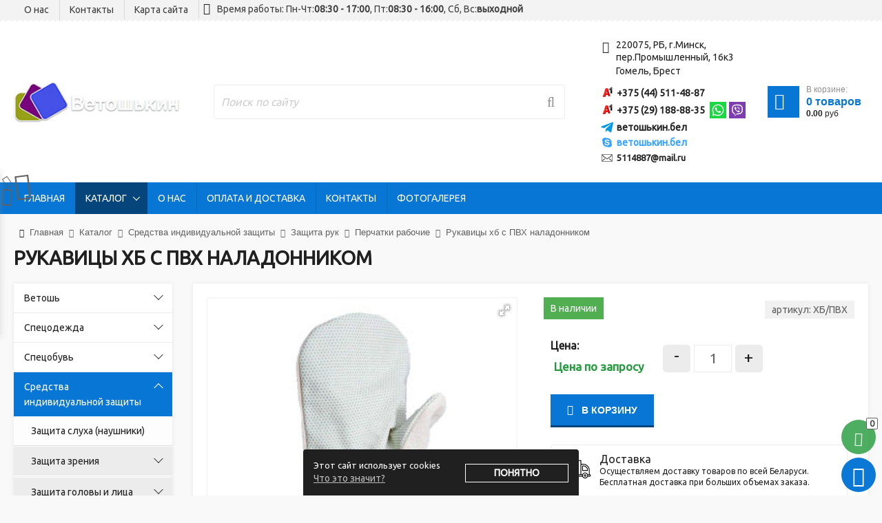

--- FILE ---
content_type: text/html; charset=UTF-8
request_url: https://xn--b1agjhqd1a3cwb.xn--90ais/katalog/sredstva-zashhityi/zashhita-ruk/sredstva-zaschiti-perchatki-hb/rukaviczyi-hb-s-pvh-naladonnikom/
body_size: 14925
content:
<!DOCTYPE html>
<html>
  <head>
    <meta http-equiv="content-type" content="text/html" charset="utf-8" />
    <meta http-equiv="X-UA-Compatible" content="IE=edge,chrome=1" />
    <meta name="viewport" content="width=device-width,initial-scale=1.0,minimum-scale=1.0,maximum-scale=1.0,user-scalable=no">
    <meta name="format-detection" content="telephone=no" />
    <!--colors-->
    <meta name="theme-color" content="#0776d5">
    <!--og-->
    <meta property="og:title" content="Рукавицы хб с ПВХ наладонником"/>
    <meta property="og:description" content=""/>
    <meta property="og:image" content="https://xn--b1agjhqd1a3cwb.xn--90ais//assets/images/logo.jpg"/>
    <meta property="og:type" content="website"/>
    <meta property="og:site_name" content="Ветошкин.бел"/>
    <meta property="og:url" content= "https://xn--b1agjhqd1a3cwb.xn--90ais/katalog/sredstva-zashhityi/zashhita-ruk/sredstva-zaschiti-perchatki-hb/rukaviczyi-hb-s-pvh-naladonnikom/" />
    <!--og-->
    <title>Рукавицы хб с ПВХ наладонником купить в Минске, цена</title>
    <meta name="description" content="Купить Рукавицы хб с ПВХ наладонником в Минске недорого. Большой каталог СИЗ рук по доступным ценам в каталоге Ветошькин ✓ Оптом и в розницу ✓ Гарантия качества ✓ Скидки ✓ Доставка по Беларуси." />
    <meta name="title" content="Рукавицы хб с ПВХ наладонником купить в Минске, цена" />
	<base href="https://xn--b1agjhqd1a3cwb.xn--90ais/" />
    <!--[if lt IE 9]>
	<script src="https://oss.maxcdn.com/html5shiv/3.7.2/html5shiv.min.js"></script>
    <script src="https://oss.maxcdn.com/respond/1.4.2/respond.min.js"></script>
    <![endif]-->
    <link rel="icon" type="image/x-icon" href="/assets/i/fav.png" />
	<link rel="stylesheet" href="assets/css/jquery.formstyler.css" rel="stylesheet" />
    <link rel="stylesheet" href="assets/css/jquery.bxslider.css" />
    <link rel="stylesheet" href="assets/css/jquery.mousewheel-classic.css" />
    <link rel="stylesheet" href="assets/css/font-awesome.min.css">
    <link rel="stylesheet" href="assets/css/jquery.fancybox.min.css" />
    <link rel="stylesheet" href="assets/css/sweetalert.css" />
    <link rel="stylesheet" href="assets/css/common.css?v=5">
    <link rel="stylesheet" href="assets/css/vt.css">
    
    <link href="//fonts.googleapis.com/css?family=Ubuntu" rel="stylesheet">
   
	<script type="text/javascript" src="//ajax.googleapis.com/ajax/libs/jquery/1.11.1/jquery.min.js"></script>
	<script type="text/javascript" src="//api-maps.yandex.ru/2.1/?lang=ru_RU"></script>

	<script type="text/javascript" src="//yastatic.net/es5-shims/0.0.2/es5-shims.min.js"></script>
	<script type="text/javascript" src="//yastatic.net/share2/share.js"></script>

	<script type="text/javascript" src="assets/js/vendor/jquery.fancybox.min.js"></script>
    <script type="text/javascript" src="assets/js/vendor/jquery.bxslider.min.js"></script>
    <script type="text/javascript" src="assets/js/vendor/jquery.formstyler.min.js"></script>
    <script type="text/javascript" src="assets/js/vendor/jquery-ui.min.js"></script>
    <script type="text/javascript" src="assets/js/vendor/jquery.mousewheel.min.js"></script>
    <script type="text/javascript" src="assets/js/vendor/jQRangeSlider-min.js"></script>
    <script type="text/javascript" src="assets/js/vendor/sweetalert.min.js"></script>
    <script type="text/javascript" src="assets/js/vendor/jquery.cookie.js"></script>
    <script type="text/javascript" src="assets/js/vendor/jquery.maskedinput.min.js"></script>
    
<script src="assets/js/js.cookie.js"></script>
   
    
	<script type="text/javascript" src="assets/js/add.js"></script>
	<script type="text/javascript" src="assets/js/main.js"></script>

	<script type="text/javascript" src="assets/js/tpl-config.js"></script>
	<link rel="stylesheet" href="assets/css/colored.css">
	<link rel="stylesheet" href="assets/css/tpl-config.css">
	
<link rel="stylesheet" href="/assets/components/minishop2/css/web/default.css?v=888c7ca881" type="text/css" />
<link rel="stylesheet" href="/assets/components/minishop2/css/web/lib/jquery.jgrowl.min.css" type="text/css" />
<script>miniShop2Config = {"close_all_message":"\u0437\u0430\u043a\u0440\u044b\u0442\u044c \u0432\u0441\u0435","cssUrl":"\/assets\/components\/minishop2\/css\/web\/","jsUrl":"\/assets\/components\/minishop2\/js\/web\/","actionUrl":"\/assets\/components\/minishop2\/action.php","ctx":"web","price_format":[2,"."," "],"price_format_no_zeros":false,"weight_format":[3,"."," "],"weight_format_no_zeros":true};</script>
<link rel="stylesheet" href="/assets/components/ajaxform/css/default.css" type="text/css" />
</head>
<body>
    <div class="b-wrapper p-catalog _tpl-blue">
		<header class="short-width-header">
<div class="h-top">
                    		<div class="container wide">
                    			<div class="h-navigation">
                    				<ul class="ul-top-navigation">
                    				<li class="li-top-navigation ">
	<div class="icon fa fa-home" aria-hidden="true"></div>
	<a href="https://xn--b1agjhqd1a3cwb.xn--90ais/o-nas/" class="top-navigation__link">О нас
		</a>
	</li><li class="li-top-navigation ">
	<div class="icon fa fa-map-marker" aria-hidden="true"></div>
	<a href="https://xn--b1agjhqd1a3cwb.xn--90ais/kontaktyi/" class="top-navigation__link">Контакты
		</a>
	</li><li class="li-top-navigation ">
	<div class="icon fa fa-sitemap" aria-hidden="true"></div>
	<a href="https://xn--b1agjhqd1a3cwb.xn--90ais/karta-sajta/" class="top-navigation__link">Карта сайта
		</a>
	</li>
                    				<li class="li-top-navigation icon_before_sm li-worktime">
                    				    <div class="icon fa fa-clock-o" aria-hidden="true"></div>
                        				<span class="worktime-text w1">Время работы: Пн-Чт:<b>08:30 - 17:00</b>, Пт:<b>08:30 - 16:00</b>, Сб, Вс:<b>выходной</b></span>
                        			</li>
                        			<li class="li-top-navigation icon_before_sm li-adress">
                    				    <div class="icon fa fa-map-marker" aria-hidden="true"></div>
                        				<span class="adress-text">Адрес: 220075, РБ, г.Минск, пер.Промышленный, 16к3, <a href="/kontaktyi/" class="__link">Гомель, Брест</a></span>
                        			</li>
                    				</ul>
                    			</div>
                    		</div>
                    	</div>
	<div class="h-middle">
		<div class="container wide">
			<div class="wrapper w-head-table" itemscope itemtype="https://schema.org/Organization">
			    <div style="display:none" itemprop="name">Частное предприятие "Ветошькин"</div>
			    <div style="display:none" itemprop="address">220075, РБ, г.Минск, пер.Промышленный, 16к3</div>
				<div class="h-cell logo-cell">
					<div class="wrapper w-logo h-logo">
                        <a itemprop="url" href="https://xn--b1agjhqd1a3cwb.xn--90ais/" class="logotype" style="background-image: url('/assets/images/logo.jpg');" ><img itemprop="logo" class="hidden" src="/assets/images/logo.jpg" /></a>
					</div>
				</div>
				<div class="h-cell search-cell _js-search">
				    <form class="wrapper w-search h-search" action="https://xn--b1agjhqd1a3cwb.xn--90ais/poisk/">
	<input type="text" class="input__default search_ki" placeholder="Поиск по сайту" name="query" required value="">
	<i class="fa fa-search" aria-hidden="true"></i>
	<input type="submit" class="search__btn" value="">
</form>

				</div>
				<div class="h-cell contacts-cell">
					<div class="wrapper w-phones h-phones">
					    <div class="_js-desktop-content-dublicate" data-id="desktop-content-dublicate_001">
					        <div class="w-header-contacts-adress mb-10">
					            <div class="icon fa fa-map-marker" aria-hidden="true"></div>
					           <div>220075, РБ, г.Минск, пер.Промышленный, 16к3</div>
					           <div><a href="/kontaktyi/">Гомель, Брест</a></div>
					       </div>
					        <div class="w-header-contacts-worktime mb-10">
            				    <div class="icon fa fa-clock-o" aria-hidden="true"></div>
                				<span class="worktime-text w2">Время работы:<br> Пн-Чт:<b>08:30 - 17:00</b>,<br> Пт:<b>08:30 - 16:00</b>,<br> Сб, Вс:<b>выходной</b></span>
                			</div>
					    <div class="phone _vel">
    <a href="tel:+375445114887" class="phone__link" ><span itemprop="telephone">+375 (44) 511-48-87</span></a>
</div>


<br><div class="phone _vel">
    <a href="tel:+375291888835" class="phone__link" ><span itemprop="telephone">+375 (29) 188-88-35</span></a>
</div>

    <a href="whatsapp://send?phone=+375291888835" class="messenger-icon__link">
        <img src="assets/i/whatsapp.svg" alt="">
    </a>


<a href="viber://add?number=375291888835" class="messenger-icon__link">
    <img src="assets/i/viber.svg" alt="">
</a>
<br>

<br>
                        
                        <div class="phone _telegram"><a href="tg://resolve?domain=Ветошькин" class="phone__link">ветошькин.бел</a></div><br>
						<div class="phone _skype"><a href="skype:ветошькин.бел?chat" class="phone__link">ветошькин.бел</a></div><br>
                        <div class="phone _mail"><a href="mailto:5114887@mail.ru" class="phone__link"><span itemprop="email">5114887@mail.ru</span></a></div><br>
                        </div>
					</div>
				</div>
				<div class="shop-cart h-cell cart-cell _active" id="msMiniCart">
	<div class="wrapper w-cart h-cart">
		<a href="https://xn--b1agjhqd1a3cwb.xn--90ais/korzina/" class="cart">
			<div class="cart-image"><i class="fa fa-shopping-cart" aria-hidden="true"></i><div class="mobile-count ms2_total_count">0</div></div>
			<div class="cart-description">
				<div class="description-incart">В корзине:</div>
				<div class="cart-amount">
					
					<div class="sum"><span class="ms2_total_count">0</span> <span class="ms2_total_count_text">товаров</span></div>
				</div>
				<div class="cart-price">
					<div class="sum ms2_total_cost">0.00</div><div class="description">руб</div>
				</div>
			</div>
		</a>
	</div>
</div>
			</div>
		</div>
	</div>
	<div class="h-bottom">
		<div class="container wide">
			<div class="wrapper">
				<div class="mobile-buttons">
				    <a href="" class="b-mobile-button _search _js-b-mobile-search">
				        <i class="fa fa-search" aria-hidden="true"></i>
				    </a>
				    <div class="w-cloud-dropper js _contacts _js-click-dropper">
						<div class="parent">
						    <a href="" class="b-mobile-button _contacts _js-b-click-dropper">
        				        <i class="fa fa-phone" aria-hidden="true"></i>
        				    </a>
							<div class="inset _js-inset">
								<div class="frame w-phones">
									<div class="_js-desktop-content-dublicate desktop-content-dublicate_001"></div>
								</div>
							</div>
						</div>
					</div>
				    
					<a href="" class="b-mobile-button _catalog _js-b-mobile-catalog">
						<div class="icon _catalog fa fa-th"></div>
						<p>Каталог</p>
					</a>
					<a href="" class="b-mobile-button _menu _js-b-mobile-menu">
						<p>Меню</p>
						<div class="icon">
							<div class="line"></div>
							<div class="line"></div>
							<div class="line"></div>
						</div>
					</a>
				</div>
				<nav class="main-nav">
					<div class="mobile-name _menu">Меню<a href="" class="close _js-close-menu"></a></div>
					<ul class="ul-main-menu"><li class="li-main-menu"><a href="https://xn--b1agjhqd1a3cwb.xn--90ais/" class="main-minu__link">Главная</a></li><li class="li-main-menu li-dropper _active"><a href="https://xn--b1agjhqd1a3cwb.xn--90ais/katalog/" class="main-minu__link">Каталог</a><div class="b-dropper"></div><div class="inset"><ul class="ul-inset"><li class="li-inset"><a href="https://xn--b1agjhqd1a3cwb.xn--90ais/katalog/vetosh/" class="inset__link">Ветошь</a></li><li class="li-inset"><a href="https://xn--b1agjhqd1a3cwb.xn--90ais/katalog/specodezda/" class="inset__link">Спецодежда</a></li><li class="li-inset"><a href="https://xn--b1agjhqd1a3cwb.xn--90ais/katalog/obuv-specobuv-sredstva-zaschiti-nog/" class="inset__link">Спецобувь</a></li><li class="li-inset"><a href="https://xn--b1agjhqd1a3cwb.xn--90ais/katalog/sredstva-zashhityi/" class="inset__link">Средства индивидуальной защиты</a></li><li class="li-inset"><a href="https://xn--b1agjhqd1a3cwb.xn--90ais/katalog/bumaga/" class="inset__link">Бытовая бумага</a></li><li class="li-inset"><a href="https://xn--b1agjhqd1a3cwb.xn--90ais/katalog/bitovay-himiy/" class="inset__link">Бытовая химия</a></li><li class="li-inset"><a href="https://xn--b1agjhqd1a3cwb.xn--90ais/katalog/inventar-dlya-uborki/" class="inset__link">Инвентарь для уборки</a></li><li class="li-inset"><a href="https://xn--b1agjhqd1a3cwb.xn--90ais/katalog/meshki-dlya-musora/" class="inset__link">Мешки для мусора</a></li><li class="li-inset"><a href="https://xn--b1agjhqd1a3cwb.xn--90ais/katalog/tkani-polotenca/" class="inset__link">Ткани и полотенца</a></li><li class="li-inset"><a href="https://xn--b1agjhqd1a3cwb.xn--90ais/katalog/upakovochnyie-materialyi/" class="inset__link">Упаковочные материалы</a></li></ul></div></li><li class="li-main-menu"><a href="https://xn--b1agjhqd1a3cwb.xn--90ais/o-nas/" class="main-minu__link">О нас</a></li><li class="li-main-menu"><a href="https://xn--b1agjhqd1a3cwb.xn--90ais/oplata-i-dostavka/" class="main-minu__link">Оплата и доставка</a></li><li class="li-main-menu"><a href="https://xn--b1agjhqd1a3cwb.xn--90ais/kontaktyi/" class="main-minu__link">Контакты</a></li><li class="li-main-menu"><a href="https://xn--b1agjhqd1a3cwb.xn--90ais/fotogalereya/" class="main-minu__link">Фотогалерея</a></li></ul>
				    </nav>
			</div>
		</div>
	</div>
</header>
		<div class="header-empty"></div>
			<section class="s-breadcrumbs">
	<div class="container wide">
		<div class="wrapper w-page-branding">
		    <div class="wrapper w-breadcrumbs" itemscope itemtype="https://schema.org/BreadcrumbList"><span itemprop="itemListElement" itemscope itemtype="https://schema.org/ListItem"><a href="/" itemprop="item"><i class="fa fa-home" aria-hidden="true"></i><span itemprop="name">Главная</span></a><i class="fa fa-angle-double-right" aria-hidden="true"></i><meta itemprop="position" content="1"/></span><span itemprop="itemListElement" itemscope itemtype="https://schema.org/ListItem"><a href="https://xn--b1agjhqd1a3cwb.xn--90ais/katalog/" itemprop="item"><span itemprop="name">Каталог</span></a><i class="fa fa-angle-double-right" aria-hidden="true"></i><meta itemprop="position" content="2"/></span><span itemprop="itemListElement" itemscope itemtype="https://schema.org/ListItem"><a href="https://xn--b1agjhqd1a3cwb.xn--90ais/katalog/sredstva-zashhityi/" itemprop="item"><span itemprop="name">Средства индивидуальной защиты</span></a><i class="fa fa-angle-double-right" aria-hidden="true"></i><meta itemprop="position" content="3"/></span><span itemprop="itemListElement" itemscope itemtype="https://schema.org/ListItem"><a href="https://xn--b1agjhqd1a3cwb.xn--90ais/katalog/sredstva-zashhityi/zashhita-ruk/" itemprop="item"><span itemprop="name">Защита рук</span></a><i class="fa fa-angle-double-right" aria-hidden="true"></i><meta itemprop="position" content="4"/></span><span itemprop="itemListElement" itemscope itemtype="https://schema.org/ListItem"><a href="https://xn--b1agjhqd1a3cwb.xn--90ais/katalog/sredstva-zashhityi/zashhita-ruk/sredstva-zaschiti-perchatki-hb/" itemprop="item"><span itemprop="name">Перчатки рабочие</span></a><i class="fa fa-angle-double-right" aria-hidden="true"></i><meta itemprop="position" content="5"/></span><span>Рукавицы хб с ПВХ наладонником</span></div>
			<h1 class="name msoptionsprice-name msoptionsprice-328" >Рукавицы хб с ПВХ наладонником</h1>
		</div>
	</div>
</section>
			<section class="s-product " id="msProduct">
				<div class="container wide">
					<div class="wrapper w-double-column">
						<div class="left">
						<div class="wrapper w-catalog-left">
				<div class="mobile-name _catalog">Каталог<a href="" class="close _js-close-catalog"></a></div>
				<div class="catalog-list"><ul class="ul-catalog-list"><li class="li-catalog li-dropper"><a href="https://xn--b1agjhqd1a3cwb.xn--90ais/katalog/vetosh/" class="catalog__link">Ветошь</a><div class="b-dropper"></div><div class="inset"><ul class="ul-inset"><li class="li-inset"><a href="https://xn--b1agjhqd1a3cwb.xn--90ais/katalog/vetosh/vetosh-belaya/">Ветошь белая</a></li><li class="li-inset"><a href="https://xn--b1agjhqd1a3cwb.xn--90ais/katalog/vetosh/vetosh-cvetnaya/">Ветошь цветная</a></li><li class="li-inset"><a href="https://xn--b1agjhqd1a3cwb.xn--90ais/katalog/vetosh/vetosh-cvetnoy-trikotazh/">Ветошь цветной трикотаж</a></li><li class="li-inset"><a href="https://xn--b1agjhqd1a3cwb.xn--90ais/katalog/vetosh/vetosh-hb/">Ветошь ХБ</a></li></ul></div></li><li class="li-catalog li-dropper"><a href="https://xn--b1agjhqd1a3cwb.xn--90ais/katalog/specodezda/" class="catalog__link">Спецодежда</a><div class="b-dropper"></div><div class="inset"><ul class="ul-inset"><li class="li-inset"><a href="https://xn--b1agjhqd1a3cwb.xn--90ais/katalog/specodezda/golovnyie-uboryi/">Головные уборы</a></li><li class="li-inset"><a href="https://xn--b1agjhqd1a3cwb.xn--90ais/katalog/specodezda/zhiletyi-uteplennyie/">Жилеты утепленные</a></li><li class="li-inset"><a href="https://xn--b1agjhqd1a3cwb.xn--90ais/katalog/specodezda/vlagozashhitnaya-odezhda/">Влагозащитная одежда</a></li><li class="li-inset"><a href="https://xn--b1agjhqd1a3cwb.xn--90ais/katalog/specodezda/natelnoe-bele/">Нательное белье</a></li><li class="li-inset"><a href="https://xn--b1agjhqd1a3cwb.xn--90ais/katalog/specodezda/kostyumyi-svarshhika/">Костюмы сварщика</a></li><li class="li-inset"><a href="https://xn--b1agjhqd1a3cwb.xn--90ais/katalog/specodezda/zashhitnyie-kombinezonyi/">Защитные комбинезоны</a></li><li class="li-inset"><a href="https://xn--b1agjhqd1a3cwb.xn--90ais/katalog/specodezda/zhiletyi-svetootrazhayushhie/">Жилеты сигнальные светоотражающие</a></li><li class="li-inset"><a href="https://xn--b1agjhqd1a3cwb.xn--90ais/katalog/specodezda/futbolki/">Футболки, Байки</a></li></ul></div></li><li class="li-catalog li-dropper"><a href="https://xn--b1agjhqd1a3cwb.xn--90ais/katalog/obuv-specobuv-sredstva-zaschiti-nog/" class="catalog__link">Спецобувь</a><div class="b-dropper"></div><div class="inset"><ul class="ul-inset"><li class="li-inset"><a href="https://xn--b1agjhqd1a3cwb.xn--90ais/katalog/obuv-specobuv-sredstva-zaschiti-nog/botinki-rabochie-letnie/">Ботинки рабочие летние</a></li><li class="li-inset"><a href="https://xn--b1agjhqd1a3cwb.xn--90ais/katalog/obuv-specobuv-sredstva-zaschiti-nog/polubotinki-rabochie/">Полуботинки рабочие</a></li><li class="li-inset"><a href="https://xn--b1agjhqd1a3cwb.xn--90ais/katalog/obuv-specobuv-sredstva-zaschiti-nog/botinki-svarshhika/">Ботинки сварщика</a></li><li class="li-inset"><a href="https://xn--b1agjhqd1a3cwb.xn--90ais/katalog/obuv-specobuv-sredstva-zaschiti-nog/sandali-rabochie/">Сандали рабочие</a></li><li class="li-inset"><a href="https://xn--b1agjhqd1a3cwb.xn--90ais/katalog/obuv-specobuv-sredstva-zaschiti-nog/zimnyaya-speczobuv/">Зимняя спецобувь</a></li></ul></div></li><li class="li-catalog li-dropper _active _toggled"><a href="https://xn--b1agjhqd1a3cwb.xn--90ais/katalog/sredstva-zashhityi/" class="catalog__link">Средства индивидуальной защиты</a><div class="b-dropper _toggled"></div><div class="inset" style="display: block;"><ul class="ul-inset"><li class="li-inset"><a href="https://xn--b1agjhqd1a3cwb.xn--90ais/katalog/sredstva-zashhityi/sluh-nauchniki/">Защита слуха (наушники)</a></li><li class="li-catalog li-dropper"><a href="https://xn--b1agjhqd1a3cwb.xn--90ais/katalog/sredstva-zashhityi/zashhita-zreniya-ochki/" class="catalog__link">Защита зрения</a><div class="b-dropper"></div><div class="inset"><ul class="ul-inset"><li class="li-inset"><a href="https://xn--b1agjhqd1a3cwb.xn--90ais/katalog/sredstva-zashhityi/zashhita-zreniya-ochki/ochki-zashchitnye/">Очки защитные</a></li></ul></div></li><li class="li-catalog li-dropper"><a href="https://xn--b1agjhqd1a3cwb.xn--90ais/katalog/sredstva-zashhityi/zashhita-golovi-lica/" class="catalog__link">Защита головы и лица</a><div class="b-dropper"></div><div class="inset"><ul class="ul-inset"><li class="li-inset"><a href="https://xn--b1agjhqd1a3cwb.xn--90ais/katalog/sredstva-zashhityi/zashhita-golovi-lica/kaski-zashchitnye/">Каски защитные</a></li><li class="li-inset"><a href="https://xn--b1agjhqd1a3cwb.xn--90ais/katalog/sredstva-zashhityi/zashhita-golovi-lica/shchitki-zashchitnye/">Щитки защитные</a></li><li class="li-inset"><a href="https://xn--b1agjhqd1a3cwb.xn--90ais/katalog/sredstva-zashhityi/zashhita-golovi-lica/svarshhika/">Защита головы сварщика</a></li><li class="li-inset"><a href="https://xn--b1agjhqd1a3cwb.xn--90ais/katalog/sredstva-zashhityi/zashhita-golovi-lica/maski-svarshhika/">Маски сварщика</a></li></ul></div></li><li class="li-catalog li-dropper"><a href="https://xn--b1agjhqd1a3cwb.xn--90ais/katalog/sredstva-zashhityi/zashhita-organov-dihaniy/" class="catalog__link">Защита органов дыхания</a><div class="b-dropper"></div><div class="inset"><ul class="ul-inset"><li class="li-inset"><a href="https://xn--b1agjhqd1a3cwb.xn--90ais/katalog/sredstva-zashhityi/zashhita-organov-dihaniy/respiratory-i-maski/">Респираторы</a></li><li class="li-inset"><a href="https://xn--b1agjhqd1a3cwb.xn--90ais/katalog/sredstva-zashhityi/zashhita-organov-dihaniy/polumaski-zashhitnyie/">Полумаски защитные</a></li></ul></div></li><li class="li-inset"><a href="https://xn--b1agjhqd1a3cwb.xn--90ais/katalog/sredstva-zashhityi/zashhita-toka/">Защита от тока</a></li><li class="li-catalog li-dropper _active _toggled"><a href="https://xn--b1agjhqd1a3cwb.xn--90ais/katalog/sredstva-zashhityi/zashhita-ruk/" class="catalog__link">Защита рук</a><div class="b-dropper _toggled"></div><div class="inset" style="display: block;"><ul class="ul-inset"><li class="li-catalog li-dropper _active _toggled"><a href="https://xn--b1agjhqd1a3cwb.xn--90ais/katalog/sredstva-zashhityi/zashhita-ruk/sredstva-zaschiti-perchatki-hb/" class="catalog__link">Перчатки рабочие</a><div class="b-dropper _toggled"></div><div class="inset" style="display: block;"><ul class="ul-inset"><li class="li-inset"><a href="https://xn--b1agjhqd1a3cwb.xn--90ais/katalog/sredstva-zashhityi/zashhita-ruk/sredstva-zaschiti-perchatki-hb/perchatki-rabochie-belie/">Перчатки белые х/б </a></li><li class="li-inset"><a href="https://xn--b1agjhqd1a3cwb.xn--90ais/katalog/sredstva-zashhityi/zashhita-ruk/sredstva-zaschiti-perchatki-hb/perchatki-hb-chernie-s-pvh-i-bez-pvh/">Перчатки черные х/б </a></li><li class="li-inset"><a href="https://xn--b1agjhqd1a3cwb.xn--90ais/katalog/sredstva-zashhityi/zashhita-ruk/sredstva-zaschiti-perchatki-hb/perchatki-hb-serie-s-pvh-i-bez-pvh/">Перчатки серые х/б </a></li><li class="li-inset"><a href="https://xn--b1agjhqd1a3cwb.xn--90ais/katalog/sredstva-zashhityi/zashhita-ruk/sredstva-zaschiti-perchatki-hb/perchatki-rabochie-hb/">Перчатки рабочие хб</a></li><li class="li-inset"><a href="https://xn--b1agjhqd1a3cwb.xn--90ais/katalog/sredstva-zashhityi/zashhita-ruk/sredstva-zaschiti-perchatki-hb/perchatki-rabochie-hb-s-pvh/">Перчатки рабочие хб с ПВХ</a></li></ul></div></li><li class="li-inset"><a href="https://xn--b1agjhqd1a3cwb.xn--90ais/katalog/sredstva-zashhityi/zashhita-ruk/perchatki-odnorazovie/">Перчатки одноразовые (нитрил, винил)</a></li><li class="li-inset"><a href="https://xn--b1agjhqd1a3cwb.xn--90ais/katalog/sredstva-zashhityi/zashhita-ruk/perchatki-maslobenzostojkie/">Перчатки маслобензостойкие (МБС)</a></li><li class="li-inset"><a href="https://xn--b1agjhqd1a3cwb.xn--90ais/katalog/sredstva-zashhityi/zashhita-ruk/perchatki-nejlonovyie-s-poliuretanovyim-pokryitiem/">Перчатки нейлоновые с ПУ покрытием</a></li><li class="li-inset"><a href="https://xn--b1agjhqd1a3cwb.xn--90ais/katalog/sredstva-zashhityi/zashhita-ruk/perchatki-nejlonovyie-s-nitrilovyim-pokryitiem/">Перчатки нейлоновые с нитриловым покрытием</a></li><li class="li-inset"><a href="https://xn--b1agjhqd1a3cwb.xn--90ais/katalog/sredstva-zashhityi/zashhita-ruk/rezinovie-lateksnie/">Перчатки резиновые (латексные)</a></li><li class="li-inset"><a href="https://xn--b1agjhqd1a3cwb.xn--90ais/katalog/sredstva-zashhityi/zashhita-ruk/perchatki-kshs/">Перчатки КЩС </a></li><li class="li-inset"><a href="https://xn--b1agjhqd1a3cwb.xn--90ais/katalog/sredstva-zashhityi/zashhita-ruk/perchatki-rabochie-oblivnie/">Перчатки рабочие с обливом</a></li><li class="li-catalog li-dropper"><a href="https://xn--b1agjhqd1a3cwb.xn--90ais/katalog/sredstva-zashhityi/zashhita-ruk/rukavici-rabochie/" class="catalog__link">Рукавицы рабочие</a><div class="b-dropper"></div><div class="inset"><ul class="ul-inset"><li class="li-inset"><a href="https://xn--b1agjhqd1a3cwb.xn--90ais/katalog/sredstva-zashhityi/zashhita-ruk/rukavici-rabochie/rukavicy-brezentovye/">Рукавицы брезентовые</a></li></ul></div></li><li class="li-inset"><a href="https://xn--b1agjhqd1a3cwb.xn--90ais/katalog/sredstva-zashhityi/zashhita-ruk/kragi-svarschika/">Краги сварщика</a></li></ul></div></li><li class="li-catalog li-dropper"><a href="https://xn--b1agjhqd1a3cwb.xn--90ais/katalog/sredstva-zashhityi/narukavniki-fartuki/" class="catalog__link">Нарукавники, фартуки</a><div class="b-dropper"></div><div class="inset"><ul class="ul-inset"><li class="li-inset"><a href="https://xn--b1agjhqd1a3cwb.xn--90ais/katalog/sredstva-zashhityi/narukavniki-fartuki/narukavniki-zashhitnyie/">Нарукавники защитные</a></li></ul></div></li><li class="li-inset"><a href="https://xn--b1agjhqd1a3cwb.xn--90ais/katalog/sredstva-zashhityi/zashhita-kolenej-nakolenniki/">Наколенники защитные</a></li></ul></div></li><li class="li-catalog li-dropper"><a href="https://xn--b1agjhqd1a3cwb.xn--90ais/katalog/bumaga/" class="catalog__link">Бытовая бумага</a></li><li class="li-catalog li-dropper"><a href="https://xn--b1agjhqd1a3cwb.xn--90ais/katalog/bitovay-himiy/" class="catalog__link">Бытовая химия</a><div class="b-dropper"></div><div class="inset"><ul class="ul-inset"><li class="li-catalog li-dropper"><a href="https://xn--b1agjhqd1a3cwb.xn--90ais/katalog/bitovay-himiy/milo/" class="catalog__link">Мыло</a><div class="b-dropper"></div><div class="inset"><ul class="ul-inset"><li class="li-catalog li-dropper"><a href="https://xn--b1agjhqd1a3cwb.xn--90ais/katalog/bitovay-himiy/milo/zhidkoe-myilo/" class="catalog__link">Жидкое мыло</a><div class="b-dropper"></div><div class="inset"><ul class="ul-inset"><li class="li-inset"><a href="https://xn--b1agjhqd1a3cwb.xn--90ais/katalog/bitovay-himiy/milo/zhidkoe-myilo/zhidkoe-myilo-5-litrov/">Жидкое мыло 5 литров</a></li></ul></div></li><li class="li-inset"><a href="https://xn--b1agjhqd1a3cwb.xn--90ais/katalog/bitovay-himiy/milo/tverdoe-myilo/">Твердое мыло</a></li><li class="li-inset"><a href="https://xn--b1agjhqd1a3cwb.xn--90ais/katalog/bitovay-himiy/milo/myilo-hozyajstvennoe/">Мыло хозяйственное</a></li></ul></div></li><li class="li-inset"><a href="https://xn--b1agjhqd1a3cwb.xn--90ais/katalog/bitovay-himiy/pasta-dly-ruk/">Паста и крем для рук</a></li><li class="li-inset"><a href="https://xn--b1agjhqd1a3cwb.xn--90ais/katalog/bitovay-himiy/chistyashchie-sredstva/">Чистящие средства</a></li><li class="li-inset"><a href="https://xn--b1agjhqd1a3cwb.xn--90ais/katalog/bitovay-himiy/dlya-pola/">Средства для мытья пола</a></li><li class="li-inset"><a href="https://xn--b1agjhqd1a3cwb.xn--90ais/katalog/bitovay-himiy/dlya-posudyi/">Средства для мытья посуды</a></li><li class="li-inset"><a href="https://xn--b1agjhqd1a3cwb.xn--90ais/katalog/bitovay-himiy/dlya-stirki/">Стиральные порошки</a></li><li class="li-inset"><a href="https://xn--b1agjhqd1a3cwb.xn--90ais/katalog/bitovay-himiy/antiseptik/">Антисептик для рук</a></li></ul></div></li><li class="li-catalog li-dropper"><a href="https://xn--b1agjhqd1a3cwb.xn--90ais/katalog/inventar-dlya-uborki/" class="catalog__link">Инвентарь для уборки</a><div class="b-dropper"></div><div class="inset"><ul class="ul-inset"><li class="li-inset"><a href="https://xn--b1agjhqd1a3cwb.xn--90ais/katalog/inventar-dlya-uborki/metla/">Метла</a></li><li class="li-catalog li-dropper"><a href="https://xn--b1agjhqd1a3cwb.xn--90ais/katalog/inventar-dlya-uborki/veniki/" class="catalog__link">Веники</a><div class="b-dropper"></div><div class="inset"><ul class="ul-inset"><li class="li-catalog li-dropper"><a href="https://xn--b1agjhqd1a3cwb.xn--90ais/katalog/inventar-dlya-uborki/veniki/veniki-sorgo/" class="catalog__link">Веник Сорго</a><div class="b-dropper"></div><div class="inset"><ul class="ul-inset"><li class="li-inset"><a href="https://xn--b1agjhqd1a3cwb.xn--90ais/katalog/inventar-dlya-uborki/veniki/veniki-sorgo/veniki-sorgo-trehproshivnyie/">3-х прошивные</a></li></ul></div></li></ul></div></li><li class="li-inset"><a href="https://xn--b1agjhqd1a3cwb.xn--90ais/katalog/inventar-dlya-uborki/cherenki/">Черенки</a></li><li class="li-catalog li-dropper"><a href="https://xn--b1agjhqd1a3cwb.xn--90ais/katalog/inventar-dlya-uborki/vedra/" class="catalog__link">Ведра</a><div class="b-dropper"></div><div class="inset"><ul class="ul-inset"><li class="li-inset"><a href="https://xn--b1agjhqd1a3cwb.xn--90ais/katalog/inventar-dlya-uborki/vedra/vedra-plastikovyie/">Ведро пластиковое</a></li><li class="li-inset"><a href="https://xn--b1agjhqd1a3cwb.xn--90ais/katalog/inventar-dlya-uborki/vedra/vedra-oczinkovannyie/">Ведро оцинкованное</a></li></ul></div></li><li class="li-inset"><a href="https://xn--b1agjhqd1a3cwb.xn--90ais/katalog/inventar-dlya-uborki/zimnie-hoztovaryi/">Зимние хозтовары</a></li><li class="li-inset"><a href="https://xn--b1agjhqd1a3cwb.xn--90ais/katalog/inventar-dlya-uborki/grabli/">Грабли</a></li><li class="li-inset"><a href="https://xn--b1agjhqd1a3cwb.xn--90ais/katalog/inventar-dlya-uborki/sovki/">Совки</a></li><li class="li-inset"><a href="https://xn--b1agjhqd1a3cwb.xn--90ais/katalog/inventar-dlya-uborki/lopatyi/">Лопаты</a></li></ul></div></li><li class="li-catalog li-dropper"><a href="https://xn--b1agjhqd1a3cwb.xn--90ais/katalog/meshki-dlya-musora/" class="catalog__link">Мешки для мусора</a></li><li class="li-catalog li-dropper"><a href="https://xn--b1agjhqd1a3cwb.xn--90ais/katalog/tkani-polotenca/" class="catalog__link">Ткани и полотенца</a><div class="b-dropper"></div><div class="inset"><ul class="ul-inset"><li class="li-catalog li-dropper"><a href="https://xn--b1agjhqd1a3cwb.xn--90ais/katalog/tkani-polotenca/tkani-dly-pola/" class="catalog__link">Мешковина, ХПП, неткол</a><div class="b-dropper"></div><div class="inset"><ul class="ul-inset"><li class="li-inset"><a href="https://xn--b1agjhqd1a3cwb.xn--90ais/katalog/tkani-polotenca/tkani-dly-pola/holstoproshivnoe-polotno/">Холстопрошивное полотно</a></li><li class="li-inset"><a href="https://xn--b1agjhqd1a3cwb.xn--90ais/katalog/tkani-polotenca/tkani-dly-pola/meshkovina/">Мешковина</a></li></ul></div></li><li class="li-inset"><a href="https://xn--b1agjhqd1a3cwb.xn--90ais/katalog/tkani-polotenca/polotenca-vafelnie/">Полотенца вафельные</a></li><li class="li-inset"><a href="https://xn--b1agjhqd1a3cwb.xn--90ais/katalog/tkani-polotenca/polotencza-mahrovyie/">Полотенца махровые</a></li><li class="li-inset"><a href="https://xn--b1agjhqd1a3cwb.xn--90ais/katalog/tkani-polotenca/tkani-vafelnie/">Вафельное полотно</a></li><li class="li-inset"><a href="https://xn--b1agjhqd1a3cwb.xn--90ais/katalog/tkani-polotenca/tkani-marli-sitec/">Марля, ситец, бязь, фланель</a></li><li class="li-inset"><a href="https://xn--b1agjhqd1a3cwb.xn--90ais/katalog/tkani-polotenca/salfetka-tehnicheskay/">Салфетки технические</a></li></ul></div></li><li class="li-catalog li-dropper"><a href="https://xn--b1agjhqd1a3cwb.xn--90ais/katalog/upakovochnyie-materialyi/" class="catalog__link">Упаковочные материалы</a><div class="b-dropper"></div><div class="inset"><ul class="ul-inset"><li class="li-inset"><a href="https://xn--b1agjhqd1a3cwb.xn--90ais/katalog/upakovochnyie-materialyi/strejch-plenki/">Стрейч пленка</a></li></ul></div></li></ul></div></div>
						</div>
						<div class="middle">
							<div class="wrapper w-product-page">
								<div class="product-page" itemscope itemtype="https://schema.org/Product">
								    <div style="display:none" itemprop="name">Рукавицы хб с ПВХ наладонником</div>
									<div class="product-left">
                                            <div id="msGallery" class="wrapper w-top-slider">
    
    
    
            <img  src="/assets/images/products/328/small/rukavica-s-pvh-naladonnikom.jpg" itemprop="image" style="display:none">
        <div class="fotorama"
            data-nav="thumbs"
            data-width="100%"
            data-thumbheight="80"
            data-thumbwidth="80"
            data-allowfullscreen="true"
            data-swipe="true"
            data-autoplay="5000">
                            <a href="/assets/images/products/328/rukavica-s-pvh-naladonnikom.jpg" target="_blank">
                    <img data-rid="328" data-iid="1374" src="/assets/images/products/328/small/rukavica-s-pvh-naladonnikom.jpg" alt="изображение рукавицы х/б с пвх наладонником 2 размера " title="rukavica_s_pvh_naladonnikom">
                </a>
                    </div>
    </div>
									</div>
									<div class="product-right product-main-info shk-item">
									    <div class="row justify-content-between sm-gutters">
									        <div class="col-auto" >
									            <div class="w-product-count-status">
									                <div class="status color001">
									                    В наличии
									                    
									                    
									                    </div>
									            </div>
									        </div>
									        
									        <div class="col-auto"><div class="product-art"><div class="art">артикул: <span class="msoptionsprice-article msoptionsprice-328">ХБ/ПВХ
									        
									    
										</span></div></div></div></div>
										<div class="short-description"></div>
									
									    <form class="wrapper w-shop-row ms2_form msoptionsprice-product" method="post">
										    <input type="hidden" name="id" value="328"/>
                                        	<input type="hidden" name="shk-name" value="Рукавицы хб с ПВХ наладонником" />
                                            
										    <div class="w-price" itemprop="offers" itemscope itemtype="https://schema.org/Offer">
										        
												<div class="price new-price">
												    <div style="display:none" itemprop="priceCurrency">BYN</div>
												    
												        <div class="description">Цена:</div>
												                                                                <span itemprop="price" style="display:none">0</span>
                                                        <span class="no_price">Цена по запросу</span>
                                                                                                            
												</div>
												<link itemprop="availability" href="https://schema.org/InStock"/>
											</div>
											
											
											<div class="w-item-pcs">	
												<div class="pcscontrolls">
													<a class="minus_item">-</a>
													<input type="text" name="count" id="product_price" value="1" class="input__default">
													<a class="plus_item">+</a>
												</div>
											</div>
                                            
											<button data-image="/assets/cache_image/products/328/rukavica-s-pvh-naladonnikom_0x250_284.jpg" data-price="0.00" data-name="Рукавицы хб с ПВХ наладонником" type="submit" class="button btn-to-cart shk-but" name="ms2_action" value="cart/add">
											    <i class="fa fa-shopping-cart" aria-hidden="true"></i><i class="fa fa-thumbs-o-up" aria-hidden="true"></i>
											    В корзину
											</button>
											
											
										</form>
										
										<div class="w-product-page-delivery-list" >
    <div class="row sm-gutters">
		<div class="col-md-12 col-sm-6 col-12 mb-10">
    <div class="w-product-page-delivery-list-item-frame">
        <div class="frame">
            <div class="row row-icon-left">
                <div class="col-icon col">
                    <img src="/assets/cache_image/images/vetoshkin-dostavka_0x50_fb2.png" alt="" class="img block">
                </div>
                <div class="col-content col">
                    <div class="title bold">Доставка</div>
                    <div class="decription">Осуществляем доставку товаров по всей Беларуси. Бесплатная доставка при больших объемах заказа. </div>
                </div>
            </div>
        </div>
    </div>
</div><div class="col-md-12 col-sm-6 col-12 mb-10">
    <div class="w-product-page-delivery-list-item-frame">
        <div class="frame">
            <div class="row row-icon-left">
                <div class="col-icon col">
                    <img src="/assets/cache_image/images/blog/vetoshkin-oplata-1_0x50_fb2.png" alt="" class="img block">
                </div>
                <div class="col-content col">
                    <div class="title bold">Оплата</div>
                    <div class="decription">Наличный и безналичный расчет. Постоянным клиентам бонусы и скидки.</div>
                </div>
            </div>
        </div>
    </div>
</div><div class="col-md-12 col-sm-6 col-12 mb-10">
    <div class="w-product-page-delivery-list-item-frame">
        <div class="frame">
            <div class="row row-icon-left">
                <div class="col-icon col">
                    <img src="/assets/cache_image//home/xnb1agjh/public_html/vetoshkin-skidki_0x50_fb2.png" alt="" class="img block">
                </div>
                <div class="col-content col">
                    <div class="title bold">Скидки</div>
                    <div class="decription">Оптовым покупателям выгодные скидки.</div>
                </div>
            </div>
        </div>
    </div>
</div><div class="col-md-12 col-sm-6 col-12 mb-10">
    <div class="w-product-page-delivery-list-item-frame">
        <div class="frame">
            <div class="row row-icon-left">
                <div class="col-icon col">
                    <img src="/assets/cache_image//home/xnb1agjh/public_html/vetoshkin-vozvrat_0x50_fb2.png" alt="" class="img block">
                </div>
                <div class="col-content col">
                    <div class="title bold">Возврат</div>
                    <div class="decription">Осуществляем замену поврежденного товара.</div>
                </div>
            </div>
        </div>
    </div>
</div>								        
    </div>
</div>
										
									
										        
										        
										        
										        
										        
										      
										

									</div>
									<div class="wrapper w-product-article">
										<article itemprop="description">
											<p>Рукавицы хб с ПВХ наладонником 2 размер (Рукавицы ХБ/ПВХ) :</p>
<ul style="list-style-type: square;">
<li><strong>упаковка пакет: </strong>400 пар</li>
<li><strong>упаковка мелкой фасовки:</strong> 20 пар</li>
</ul>
<p>&nbsp;</p>
<p>Звоните и наши менеджеры проконсультируют Вас более подробно по этому виду перчаток.</p>
<p>Также мы бесплатно предоставляем образцы на пробу.</p>
<p>Наши склады расположены: г. Минск, г. Гомель, г. Брест.</p>
<p>Продажа по всей РБ.</p>
<p>&nbsp;</p>
<p>&nbsp;</p>
										</article>
										<div class="wrapper w-social-share">
            								<div class="description">Поделиться:</div>
            								<div class="ya-share2" data-services="facebook,gplus,twitter,linkedin,whatsapp"></div>
            							</div>
									</div>
									 
    <div class="section-name _h1">Похожие товары</div><div class="w-catalog-items more-items"><div class="w-item shk-item">
	<div class="product">
		<div class="product-art"><div class="art">артикул: 2ой сорт</div></div>
		        				<div class="product-links-wrapper">
			<a href="https://xn--b1agjhqd1a3cwb.xn--90ais/katalog/sredstva-zashhityi/zashhita-ruk/sredstva-zaschiti-perchatki-hb/perchatki-rabochie-vtoroy-sort/" class="image__link">
			    			        <div class="image" style="background-image: url('/assets/images/products/269/small/perchatki-rabochie-hb-vtoroy-sort-belie.jpg')"></div>
                			</a>
			<a href="https://xn--b1agjhqd1a3cwb.xn--90ais/katalog/sredstva-zashhityi/zashhita-ruk/sredstva-zaschiti-perchatki-hb/perchatki-rabochie-vtoroy-sort/" class="name__link">Перчатки рабочие (2-ой сорт) хб с дефектом нанесения ПВХ</a>
		</div>
		<form method="post" class="wrapper w-price-row ms2_form">
		    <input type="hidden" name="id" value="269">
            <input type="hidden" name="count" value="1">
            <input type="hidden" name="options" value="[]">
            
			<div class="w-price">
				<div class="w-price-table">
					<div class="w-price-cell">
						<div class="price">
						   						    <span>Цена по запросу</span>
												    						</div>
					</div>
				</div>
			</div>
			
			<button data-image="/assets/cache_image/products/269/perchatki-rabochie-hb-vtoroy-sort-belie_0x250_284.jpg" data-price="0.00" data-name="Перчатки рабочие (2-ой сорт) хб с дефектом нанесения ПВХ" class="button btn-to-cart" name="ms2_action" value="cart/add">
			    <i class="fa fa-shopping-cart" aria-hidden="true"></i><i class="fa fa-thumbs-o-up" aria-hidden="true"></i>В корзину			</button>
		</form>
	</div>
</div>
<div class="w-item shk-item">
	<div class="product">
		<div class="product-art"><div class="art">артикул: 2458</div></div>
		        				<div class="product-links-wrapper">
			<a href="https://xn--b1agjhqd1a3cwb.xn--90ais/katalog/sredstva-zashhityi/zashhita-ruk/sredstva-zaschiti-perchatki-hb/perchatki-rabochie-4niti-belie-bezpvh/" class="image__link">
			    			        <div class="image" style="background-image: url('/assets/images/products/272/small/perchatki-rabochie-tricotaznie-belie-bez-pvh.jpg')"></div>
                			</a>
			<a href="https://xn--b1agjhqd1a3cwb.xn--90ais/katalog/sredstva-zashhityi/zashhita-ruk/sredstva-zaschiti-perchatki-hb/perchatki-rabochie-4niti-belie-bezpvh/" class="name__link">Перчатки хб белые 4 нити 10 класс без ПВХ (точки)</a>
		</div>
		<form method="post" class="wrapper w-price-row ms2_form">
		    <input type="hidden" name="id" value="272">
            <input type="hidden" name="count" value="1">
            <input type="hidden" name="options" value="[]">
            
			<div class="w-price">
				<div class="w-price-table">
					<div class="w-price-cell">
						<div class="price">
						   						    <span>Цена по запросу</span>
												    						</div>
					</div>
				</div>
			</div>
			
			<button data-image="/assets/cache_image/products/272/perchatki-rabochie-tricotaznie-belie-bez-pvh_0x250_bff.png" data-price="0.00" data-name="Перчатки хб белые 4 нити 10 класс без ПВХ (точки)" class="button btn-to-cart" name="ms2_action" value="cart/add">
			    <i class="fa fa-shopping-cart" aria-hidden="true"></i><i class="fa fa-thumbs-o-up" aria-hidden="true"></i>В корзину			</button>
		</form>
	</div>
</div>
<div class="w-item shk-item">
	<div class="product">
		<div class="product-art"><div class="art">артикул: 2404</div></div>
		        				<div class="product-links-wrapper">
			<a href="https://xn--b1agjhqd1a3cwb.xn--90ais/katalog/sredstva-zashhityi/zashhita-ruk/sredstva-zaschiti-perchatki-hb/perchatki-hb-belyie-4-niti-10-klass-spvh-tochki/" class="image__link">
			    			        <div class="image" style="background-image: url('/assets/images/products/273/small/perchatka-tricotaznay-belay-4niti-10klass-spvh.jpg')"></div>
                			</a>
			<a href="https://xn--b1agjhqd1a3cwb.xn--90ais/katalog/sredstva-zashhityi/zashhita-ruk/sredstva-zaschiti-perchatki-hb/perchatki-hb-belyie-4-niti-10-klass-spvh-tochki/" class="name__link">Перчатки хб белые 4 нити 10 класс с ПВХ (точкой)</a>
		</div>
		<form method="post" class="wrapper w-price-row ms2_form">
		    <input type="hidden" name="id" value="273">
            <input type="hidden" name="count" value="1">
            <input type="hidden" name="options" value="[]">
            
			<div class="w-price">
				<div class="w-price-table">
					<div class="w-price-cell">
						<div class="price">
						   						    <span>Цена по запросу</span>
												    						</div>
					</div>
				</div>
			</div>
			
			<button data-image="/assets/cache_image/products/273/perchatka-tricotaznay-belay-4niti-10klass-spvh_0x250_284.jpg" data-price="0.00" data-name="Перчатки хб белые 4 нити 10 класс с ПВХ (точкой)" class="button btn-to-cart" name="ms2_action" value="cart/add">
			    <i class="fa fa-shopping-cart" aria-hidden="true"></i><i class="fa fa-thumbs-o-up" aria-hidden="true"></i>В корзину			</button>
		</form>
	</div>
</div>
<div class="w-item shk-item">
	<div class="product">
		<div class="product-art"><div class="art">артикул: 2080</div></div>
		        				<div class="product-links-wrapper">
			<a href="https://xn--b1agjhqd1a3cwb.xn--90ais/katalog/sredstva-zashhityi/zashhita-ruk/sredstva-zaschiti-perchatki-hb/perchatki-hb-belie-5-nitey-10-klass-bez-pvh-tochki/" class="image__link">
			    			        <div class="image" style="background-image: url('/assets/images/products/274/small/perchatki-rabochie-tricotaznie-belie-bez-pvh-5nitey-10klass.jpg')"></div>
                			</a>
			<a href="https://xn--b1agjhqd1a3cwb.xn--90ais/katalog/sredstva-zashhityi/zashhita-ruk/sredstva-zaschiti-perchatki-hb/perchatki-hb-belie-5-nitey-10-klass-bez-pvh-tochki/" class="name__link">Перчатки хб белые 5 нитей 10 класс без ПВХ (точки)</a>
		</div>
		<form method="post" class="wrapper w-price-row ms2_form">
		    <input type="hidden" name="id" value="274">
            <input type="hidden" name="count" value="1">
            <input type="hidden" name="options" value="[]">
            
			<div class="w-price">
				<div class="w-price-table">
					<div class="w-price-cell">
						<div class="price">
						   						    <span>Цена по запросу</span>
												    						</div>
					</div>
				</div>
			</div>
			
			<button data-image="/assets/cache_image/products/274/perchatki-rabochie-tricotaznie-belie-bez-pvh-5nitey-10klass_0x250_bff.png" data-price="0.00" data-name="Перчатки хб белые 5 нитей 10 класс без ПВХ (точки)" class="button btn-to-cart" name="ms2_action" value="cart/add">
			    <i class="fa fa-shopping-cart" aria-hidden="true"></i><i class="fa fa-thumbs-o-up" aria-hidden="true"></i>В корзину			</button>
		</form>
	</div>
</div>
</div>

								</div>
							</div>
						</div>
					</div>
				</div>
			</section>
<div class="mt-3">
    
</div>

		<section class="s-fixed-elements">
	<div class="right-content">
		<div class="pager-up"><div class="uparrow"></div></div>
		<a href="https://xn--b1agjhqd1a3cwb.xn--90ais/korzina/" class="fixed-cart _active shop-cart"><i class="fa fa-shopping-cart" aria-hidden="true"></i><div class="count ms2_total_count">0</div></a>
		<div class="callback-roll fa fa-phone _js-b-callback"></div>
	</div>
</section>
<section class="s-cookie _js-cookie-alert">
		<div class="w-cookie-alert">
			<div class="frame">
				<div class="text">
					Этот сайт использует cookies <br>
					<a target="_blank" href="/cookie" class="__link">Что это значит?</a>
				</div>
				<div class="w-button">
					<a href="" class="button _js-b-cookie-alert _js-b-disable-cookies-alert">Понятно</a>
				</div>
			</div>
		</div>
	</section>
	<section class="s-popup">
	<div class="w-popup w-pop-callback _js-pop-callback">
		<div class="pop-head">
			Заказать звонок
			<a href="" class="close _js-close-pop"></a>
		</div>
		<form class="pop-body ajax_form" method="post" action="https://xn--b1agjhqd1a3cwb.xn--90ais/katalog/sredstva-zashhityi/zashhita-ruk/sredstva-zaschiti-perchatki-hb/rukaviczyi-hb-s-pvh-naladonnikom/">
    <input type="text" class="hidden" name="workemail" value=""/>
	<div class="input margin-bottom-10 label-top icon-start">
		<label>Ваше имя</label>
		<input type="text" class="input__default" placeholder="ФИО" name="popup_name" value="">
		<i class="fa fa-user-o" aria-hidden="true"></i>
	</div>
	<div class="input margin-bottom-10 label-top icon-start">
		<label>Ваш E-mail</label>
		<input type="email" class="input__default" placeholder="email@gmail.com" name="popup_email" value="">
		<i class="fa fa-envelope-open-o" aria-hidden="true"></i>
	</div>
	<div class="input margin-bottom-10 label-top icon-start">
		<label>Ваш телефон</label>
		<input type="tel" class="input__default" placeholder="+375(**) ***-**-**" name="popup_phone" value="">
		<i class="fa fa-phone" aria-hidden="true"></i>
	</div>
	<div class="input textarea margin-bottom-10 label-top icon-start">
		<label>Сообщение</label>
		<textarea class="textarea__default" placeholder="Текст сообщения" name="popup_message" value=""></textarea>
		<i class="fa fa-pencil-square-o" aria-hidden="true"></i>
	</div>
	<div class="input w-checkbox-aside">
		<label class="notransform">Согласен с <a target="_blank" href="https://xn--b1agjhqd1a3cwb.xn--90ais/privacy/">политикой обработки персональных данных</a></label>
		<input type="checkbox" required class="selector hidden" name="agree" value="1">
		<div class="custom">
		    <div class="border">
		        <div class="inset"></div>
		    </div>
		</div>
	</div>
	<div class="input align-center">
		<input type="submit" class="button _blue" value="Отправить">
	</div>

	<input type="hidden" name="af_action" value="63ca214f53b62df41cfb6d62448b44c6" />
</form>
	</div>
	<div class="w-popup w-pop-cart _js-pop-cart" style="display:none">
		<div class="pop-head">
			Товар добавлен в корзину
			<a href="" class="close _js-close-pop"></a>
		</div>
		<div class="pop-body">
			<div class="wrapper w-cart-product">
				<div class="image" style=""></div>
				<div class="content">
					<div class="name"></div>
					<div class="wrapper">
						<div class="w-price">
							<div class="price new-price"></div>
						</div>
					</div>
				</div>
			</div>
			<div class="input align-center">
				<a class="dotted _js-close-pop" href="">Продолжить покупки</a><a href="https://xn--b1agjhqd1a3cwb.xn--90ais/korzina/" class="button _green">Перейти к оформлению</a>
			</div>
		</div>
	</div>
	<div class="s-popup__background"></div>
</section>
	</div>
	
<section class="s-tpl-configuration">
	<div class="w-tpl-config">
		<div class="btn-configuration _js-b-btn-configuration">
			<i class="fa fa-cog" aria-hidden="true"></i>
			<i class="fa fa-cog" aria-hidden="true"></i>
			<i class="fa fa-cog" aria-hidden="true"></i>
		</div>
		<div class="frame">
			<a href="" class="close _js-b-btn-configuration"></a>
			<div class="wrapper w-filter-row f-color">
				<div class="name">Выбор цвета:</div>
				<div class="wrapper">
				    <div class="color-quad _js-b-site-color-switcher color_green" style="background-color: #25b93a;" data-color="green"></div>
					<div class="color-quad _js-b-site-color-switcher color_green2" style="background-color: #3fb176;" data-color="green3"></div>
					<div class="color-quad _js-b-site-color-switcher color_green2" style="background-color: #01a2a0;" data-color="green2"></div>
					<div class="color-quad _js-b-site-color-switcher color_blue _active" style="background-color: #0776d5;" data-color="blue"></div>
					<div class="color-quad _js-b-site-color-switcher color_fb" style="background-color: #4267b2;" data-color="fb"></div>
					<div class="color-quad _js-b-site-color-switcher color_purple" style="background-color: #b35da6;" data-color="purple"></div>
					<div class="color-quad _js-b-site-color-switcher color_orange" style="background-color: #ffc04c;" data-color="orange"></div>
					<div class="color-quad _js-b-site-color-switcher color_orange2" style="background-color: #e7ab17;" data-color="orange2"></div>
					<div class="color-quad _js-b-site-color-switcher color_red" style="background-color: #e2202f;" data-color="red"></div>
					<div class="color-quad _js-b-site-color-switcher color_red2" style="background-color: #c31b34;" data-color="red2"></div>
					<div class="color-quad _js-b-site-color-switcher color_grey2" style="background-color: #2f4052;" data-color="grey2"></div>
					<div class="color-quad _js-b-site-color-switcher color_black" style="background-color: #202020;" data-color="black"></div>
					
					
					
					
				</div>
			</div>
			<div class="wrapper w-filter-row f-header">
				<div class="name">Ширина шапки сайта:</div>
				<div class="wrapper">
					<div class="sw-slider-type hdr short _js-b-header-width-switcher" data-type="short">70%</div>
					<div class="sw-slider-type hdr wide _js-b-header-width-switcher _active" data-type="wide">100%</div>
				</div>
			</div>
			<div class="wrapper w-filter-row f-slider">
				<div class="name">Ширина слайдера:</div>
				<div class="wrapper">
					<div class="sw-slider-type short _js-b-slider-width-switcher" data-type="short">70%</div>
					<div class="sw-slider-type wide _js-b-slider-width-switcher _active" data-type="wide">100%</div>
				</div>
			</div>
		</div>
	</div>
</section>
<footer class="s-footer">
	<div class="wrapper f-top">
		<div class="container wide">
			<div class="wrapper">
				<div class="f-table">
				    <div class="f-cell catalog"><div class="section-name">Навигация</div>
						<ul><li><a href="https://xn--b1agjhqd1a3cwb.xn--90ais/katalog/">Каталог</a></li><li><a href="https://xn--b1agjhqd1a3cwb.xn--90ais/novosti/">Новости</a></li><li><a href="https://xn--b1agjhqd1a3cwb.xn--90ais/o-nas/">О нас</a></li><li><a href="https://xn--b1agjhqd1a3cwb.xn--90ais/fotogalereya/">Фотогалерея</a></li></ul></div>
					<div class="f-cell navigation footer_catalog"><div class="section-name">Каталог</div>
						<ul><li><a href="https://xn--b1agjhqd1a3cwb.xn--90ais/katalog/tkani-polotenca/tkani-dly-pola/holstoproshivnoe-polotno/">Холстопрошивное полотно</a></li><li><a href="https://xn--b1agjhqd1a3cwb.xn--90ais/katalog/tkani-polotenca/tkani-dly-pola/meshkovina/">Мешковина</a></li><li><a href="https://xn--b1agjhqd1a3cwb.xn--90ais/katalog/sredstva-zashhityi/zashhita-ruk/perchatki-maslobenzostojkie/">Перчатки маслобензостойкие (МБС)</a></li><li><a href="https://xn--b1agjhqd1a3cwb.xn--90ais/katalog/sredstva-zashhityi/zashhita-ruk/perchatki-rabochie-oblivnie/">Перчатки рабочие с обливом</a></li><li><a href="https://xn--b1agjhqd1a3cwb.xn--90ais/katalog/sredstva-zashhityi/zashhita-ruk/rukavici-rabochie/">Рукавицы рабочие</a></li><li><a href="https://xn--b1agjhqd1a3cwb.xn--90ais/katalog/sredstva-zashhityi/zashhita-ruk/kragi-svarschika/">Краги сварщика</a></li><li><a href="https://xn--b1agjhqd1a3cwb.xn--90ais/katalog/tkani-polotenca/polotenca-vafelnie/">Полотенца вафельные</a></li><li><a href="https://xn--b1agjhqd1a3cwb.xn--90ais/katalog/tkani-polotenca/tkani-vafelnie/">Вафельное полотно</a></li><li><a href="https://xn--b1agjhqd1a3cwb.xn--90ais/katalog/tkani-polotenca/salfetka-tehnicheskay/">Салфетки технические</a></li><li><a href="https://xn--b1agjhqd1a3cwb.xn--90ais/katalog/sredstva-zashhityi/zashhita-golovi-lica/kaski-zashchitnye/">Каски защитные</a></li><li><a href="https://xn--b1agjhqd1a3cwb.xn--90ais/katalog/sredstva-zashhityi/zashhita-golovi-lica/shchitki-zashchitnye/">Щитки защитные</a></li><li><a href="https://xn--b1agjhqd1a3cwb.xn--90ais/katalog/sredstva-zashhityi/zashhita-organov-dihaniy/respiratory-i-maski/">Респираторы</a></li><li><a href="https://xn--b1agjhqd1a3cwb.xn--90ais/katalog/sredstva-zashhityi/zashhita-zreniya-ochki/ochki-zashchitnye/">Очки защитные</a></li><li><a href="https://xn--b1agjhqd1a3cwb.xn--90ais/katalog/sredstva-zashhityi/narukavniki-fartuki/narukavniki-zashhitnyie/">Нарукавники защитные</a></li><li><a href="https://xn--b1agjhqd1a3cwb.xn--90ais/katalog/inventar-dlya-uborki/veniki/">Веники</a></li><li><a href="https://xn--b1agjhqd1a3cwb.xn--90ais/katalog/vetosh/">Ветошь</a></li><li><a href="https://xn--b1agjhqd1a3cwb.xn--90ais/katalog/obuv-specobuv-sredstva-zaschiti-nog/">Спецобувь</a></li><li><a href="https://xn--b1agjhqd1a3cwb.xn--90ais/katalog/bitovay-himiy/">Бытовая химия</a></li><li><a href="https://xn--b1agjhqd1a3cwb.xn--90ais/katalog/specodezda/kostyumyi-svarshhika/">Костюмы сварщика</a></li></ul>
						<div class="w-togger-btn mt-10 _js-w-counts-items _active">
							<a href="" class="show-all _js-b-double-changed _js-btn-counts-items">
								<span class="_active">Показать все</span>
								<span>Свернуть</span>
							</a>
						</div>
						
						</div>
					<div class="f-cell wide">
						<div class="section-name">Контакты</div>
						<div class="left">
							<div class="f-contacts">
								<div class="wrapper w-phones f-phones">
								    <div class="phone _vel">
    <a href="tel:+375445114887" class="phone__link" ><span itemprop="telephone">+375 (44) 511-48-87</span></a>
</div>


<br><div class="phone _vel">
    <a href="tel:+375291888835" class="phone__link" ><span itemprop="telephone">+375 (29) 188-88-35</span></a>
</div>

    <a href="whatsapp://send?phone=+375291888835" class="messenger-icon__link">
        <img src="assets/i/whatsapp.svg" alt="">
    </a>


<a href="viber://add?number=375291888835" class="messenger-icon__link">
    <img src="assets/i/viber.svg" alt="">
</a>
<br>

<br>
									<div class="phone _skype"><a href="skype:ветошькин.бел?chat" class="phone__link">ветошькин.бел</a></div><br>
                                    <div class="phone _mail"><a href="mailto:5114887@mail.ru" class="phone__link"><span>5114887@mail.ru</span></a></div><br>
								</div>
								<div class="name">Время работы:</div>
								<div class="w-adress">
								    <div class="wrapper adress-row"><span>Пн-Чт:</span><b>08:30 - 17:00</b></div><div class="wrapper adress-row"><span>Пт:</span><b>08:30 - 16:00</b></div><div class="wrapper adress-row"><span>Сб, Вс:</span><b>выходной</b></div>
								</div>
							</div>
						</div>
						<div class="right">
							<div class="name">Мы в соцсетях:</div>
							<div class="w-social">
							    <a href="https://vk.com" class="social__link" target="_blank">
	<i class="fa fa-vk" aria-hidden="true"></i>
</a><a href="https://www.facebook.com/" class="social__link" target="_blank">
	<i class="fa fa-facebook" aria-hidden="true"></i>
</a><a href="https://www.instagram.com" class="social__link" target="_blank">
	<i class="fa fa-instagram" aria-hidden="true"></i>
</a><a href="https://www.youtube.com/" class="social__link" target="_blank">
	<i class="fa fa-youtube" aria-hidden="true"></i>
</a>
							</div>
							<div class="name">Подписаться на рассылку</div>
<form class="w-rss ajax_form" action="https://xn--b1agjhqd1a3cwb.xn--90ais/katalog/sredstva-zashhityi/zashhita-ruk/sredstva-zaschiti-perchatki-hb/rukaviczyi-hb-s-pvh-naladonnikom/" method="post">
    <input type="text" class="hidden" name="workemail" value=""/>
	<input type="email" class="input__default" name="email" placeholder="E-mail" value="">
	<input type="submit" class="button" value="">
	<div class="icon fa fa-paper-plane-o"></div>

	<input type="hidden" name="af_action" value="6219e8217384e9b09b149836f19ad025" />
</form>
						</div>
					</div>
				</div>
			</div>
		</div>
	</div>
	<div class="wrapper f-middle">
		<div class="container wide">
			<div class="wrapper">
				<div class="left">
					<div class="f-law-info">
						Частное предприятие "Ветошькин" УНП:691795876<br>
220075, РБ, г.Минск, пер.Промышленный, 16к3<br>
Свидетельство 691795876 от 14.08.2015 Выдано Минским райисполкомом.<br>
Регистрация в Торговом реестре РБ: №691795876 от 14.08.2015
					</div>
				</div>
				<div class="right">
					<div class="w-paysystems">
						<img src="/assets/i/service_pay.png" alt="Payments">
					</div>
				</div>
			</div>
		</div>
	</div>
	<div class="wrapper f-bottom">
		<div class="container wide">
			<div class="wrapper">
				<div class="left">
					<div class="copyright">
						&copy; 2016-2026 Ветошкин.бел
					</div>
				</div>
				<div class="right">
					<div class="developer">Разработка сайта <a href="//zmitroc.by" target="_blank">ZmitroC.by</a>&trade;</div>
				</div>
			</div>
		</div>
	</div>
	</div>
</footer>
<footer class="s-footer" style="display: none;">
	<div class="wrapper f-middle">
		<div class="container wide">
			<div class="wrapper">
				<div class="left">
					<div class="f-law-info">
						Частное предприятие "Ветошькин" УНП:691795876<br>
220075, РБ, г.Минск, пер.Промышленный, 16к3<br>
Свидетельство 691795876 от 14.08.2015 Выдано Минским райисполкомом.<br>
Регистрация в Торговом реестре РБ: №691795876 от 14.08.2015
					</div>
				</div>
				<div class="right">
					<div class="w-paysystems">
						<img src="/assets/i/service_pay.png" alt="Payments">
					</div>
				</div>
			</div>
		</div>
	</div>
	<div class="wrapper f-bottom">
		<div class="container wide">
			<div class="wrapper">
				<div class="left">
					<div class="copyright">
						&copy; 2016-2026 Ветошкин.бел
					</div>
				</div>
				<div class="right">
					<div class="developer">Разработка сайта <a href="//zmitroc.by" target="_blank">ZmitroC.by</a>&trade; | 
					<a href="https://zmitroc.by/pages/promotion" target="_blank">Оптимизация и раскрутка сайтов</a></div>
				</div>
			</div>
		</div>
	</div>
	</div>
</footer>
	

<!-- Google tag (gtag.js) -->
<script async src="https://www.googletagmanager.com/gtag/js?id=G-7MSML882LR"></script>
<script>
  window.dataLayer = window.dataLayer || [];
  function gtag() { dataLayer.push(arguments);}
  gtag('js', new Date());

  gtag('config', 'G-7MSML882LR');
</script>
<!-- Yandex.Metrika counter -->
<script type="text/javascript" >
   (function(m,e,t,r,i,k,a) { m[i]=m[i]||function() { (m[i].a=m[i].a||[]).push(arguments)};
   m[i].l=1*new Date();
   for (var j = 0; j < document.scripts.length; j++)  { if (document.scripts[j].src === r)  {  return; }}
   k=e.createElement(t),a=e.getElementsByTagName(t)[0],k.async=1,k.src=r,a.parentNode.insertBefore(k,a)})
   (window, document, "script", "https://mc.yandex.ru/metrika/tag.js", "ym");

   ym(94623278, "init",  { 
        clickmap:true,
        trackLinks:true,
        accurateTrackBounce:true,
        webvisor:true
   });
</script>
<noscript><div><img src="https://mc.yandex.ru/watch/94623278" style="position:absolute; left:-9999px;" alt="" /></div></noscript>
<!-- /Yandex.Metrika counter -->


	<script type="text/javascript" src="/assets/components/msoptionsprice/js/web/add.js"></script>
<script src="/assets/components/minishop2/js/web/default.js?v=888c7ca881"></script>
<script src="/assets/components/minishop2/js/web/lib/jquery.jgrowl.min.js"></script>
<script src="/assets/components/minishop2/js/web/message_settings.js"></script>
<script src="/assets/components/ajaxform/js/default.js"></script>
<script type="text/javascript">AjaxForm.initialize({"assetsUrl":"\/assets\/components\/ajaxform\/","actionUrl":"\/assets\/components\/ajaxform\/action.php","closeMessage":"\u0437\u0430\u043a\u0440\u044b\u0442\u044c \u0432\u0441\u0435","formSelector":"form.ajax_form","pageId":328});</script>
</body>
</html>

--- FILE ---
content_type: text/css
request_url: https://xn--b1agjhqd1a3cwb.xn--90ais/assets/css/common.css?v=5
body_size: 45371
content:

html,
body,
h1,
h2,
h3,
h4,
h5,
h6,
p,
em,
strong,
abbr,
acronym,
blockquote,
q,
cite,
ins,
del,
dfn,
a,
div,
span,
pre,
hr,
address,
br,
b,
i,
sub,
big,
small,
tt,
table,
tr,
caption,
thead,
tbody,
tfoot,
col,
colgroup,
form,
input,
label,
textarea,
button,
fieldset,
legend,
select,
option,
ul,
ol,
li,
dl,
dt,
dd,
code,
var,
samp,
img,
object,
param,
map,
area,
html,
body,
div,
span,
applet,
object,
iframe,
h1,
h2,
h3,
h4,
h5,
h6,
p,
blockquote,
pre,
a,
abbr,
acronym,
address,
big,
cite,
code,
del,
dfn,
em,
font,
img,
ins,
kbd,
q,
s,
samp,
small,
strike,
strong,
sub,
tt,
var,
b,
u,
i,
center,
dl,
dt,
dd,
ol,
ul,
li,
fieldset,
form,
label,
legend,
table,
caption,
tbody,
tfoot,
thead,
tr,
th,
td,
header,
footer,
section,
aside,
figure,
figcaption,
input {
  margin: 0;
  padding: 0;
  border: 0;
  outline: 0;
  font-size: 100%;
  vertical-align: baseline;
  background: transparent;
}
/* font-family: "ArialBlack"; */
@font-face {
  font-family: 'ArialBlack';
  src: url('../fonts/arialBlack.eot');
  src: url('../fonts/arialBlack.woff') format('woff'),
       url('../fonts/arialBlack.ttf') format('truetype'),
       url('../fonts/arialBlack.svg#arialBlack') format('svg'),
       url('../fonts/arialBlack.eot?#iefix') format('embedded-opentype');
  font-weight: normal;
  font-style: normal;
}
b {
  font-family: "Ubuntu", verdana, arial, sans-serif;
  font-weight: bold;
}
html,body {
  font-size: 14px;
  line-height: 22px;
  font-weight: normal;
  font-family: "Ubuntu", verdana, arial, sans-serif;
  color: #202020;
  background-color: #f9f9f9;
}
.margin-10-0 {margin: 10px 0;}.margin-20-0 {margin: 20px 0;}.margin-30-0 {margin: 30px 0;}.margin-40-0 {margin: 40px 0;}.margin-bottom-10 {margin-bottom: 10px;}.margin-bottom-20 {margin-bottom: 20px;}.margin-bottom-30 {margin-bottom: 30px;}.margin-bottom-40 {margin-bottom: 40px;}.margin-bottom-50 {margin-bottom: 50px;}.margin-top-10 {margin-top: 10px;}.margin-top-20 {margin-top: 20px;}.margin-top-30 {margin-top: 30px;}.margin-top-40 {margin-top: 40px;}.margin-top-50 {margin-top: 50px;}.padding-10-0 {padding: 10px 0;}.padding-20-0 {padding: 20px 0;}.padding-30-0 {padding: 30px 0;}.padding-40-0 {padding: 40px 0;}.padding-50-0 {padding: 50px 0;}.padding-bottom-10 {padding-bottom: 10px;}.padding-bottom-20 {padding-bottom: 20px;}.padding-bottom-30 {padding-bottom: 30px;}.padding-bottom-40 {padding-bottom: 40px;}.padding-bottom-50 {padding-bottom: 50px;}.padding-top-10 {padding-top: 10px;}.padding-top-20 {padding-top: 20px;}.padding-top-30 {padding-top: 30px;}.padding-top-40 {padding-top: 40px;}.padding-top-50 {padding-top: 50px;}
.hidden {
  display: none;
}

.row{display: -webkit-box;display: -moz-box;display: -ms-flexbox;display: -webkit-flex;display: flex;-webkit-flex-wrap: wrap;-moz-flex-wrap: wrap;-ms-flex-wrap: wrap;-o-flex-wrap: wrap;flex-wrap: wrap;margin-right:-15px;margin-left:-15px}
.row.nowrap {-webkit-flex-wrap: nowrap;-moz-flex-wrap: nowrap;-ms-flex-wrap: nowrap;-o-flex-wrap: nowrap;flex-wrap: nowrap;}
/*text align*/
.align-left{text-align: left;}.align-center {text-align: center;}.align-right{text-align: right;}
@media (min-width:360px){.align-xxs-left{text-align: left;}.align-xxs-center {text-align: center;}.align-xxs-right{text-align: right;}}
@media (min-width:420px){.align-xs-left{text-align: left;}.align-xs-center {text-align: center;}.align-xs-right{text-align: right;}}
@media (min-width:576px){.align-sm-left{text-align: left;}.align-sm-center {text-align: center;}.align-sm-right{text-align: right;}}
@media (min-width:768px){.align-md-left{text-align: left;}.align-md-center {text-align: center;}.align-md-right{text-align: right;}}
@media (min-width:992px){.align-lg-left{text-align: left;}.align-lg-center {text-align: center;}.align-lg-right{text-align: right;}}
@media (min-width:1200px){.align-xl-left{text-align: left;}.align-xl-center {text-align: center;}.align-xl-right{text-align: right;}}
@media (min-width:1300px){.align-xxl-left{text-align: left;}.align-xxl-center {text-align: center;}.align-xxl-right{text-align: right;}}
@media (min-width:1500px){.xxxl-mb-0 {margin-bottom: 0px;}.xxxl-mb-5 {margin-bottom: 5px;}.xxxl-mb-10 {margin-bottom: 10px;}.xxxl-mb-15 {margin-bottom: 15px;}.xxxl-mb-20 {margin-bottom: 20px;}.xxxl-mb-25 {margin-bottom: 25px;}.xxxl-mb-30 {margin-bottom: 30px;}.xxxl-mb-35 {margin-bottom: 35px;}.xxxl-mb-40 {margin-bottom: 40px;}.xxxl-mb-45 {margin-bottom: 45px;}.xxxl-mb-50 {margin-bottom: 50px;}.xxxl-mb-55 {margin-bottom: 55px;}.xxxl-mb-60 {margin-bottom: 60px;}.xxxl-mb-65 {margin-bottom: 65px;}.xxxl-mb-70 {margin-bottom: 70px;}.xxxl-mb-75 {margin-bottom: 75px;}.xxxl-mb-80 {margin-bottom: 80px;}.xxxl-mb-85 {margin-bottom: 85px;}.xxxl-mb-90 {margin-bottom: 90px;}.xxxl-mb-95 {margin-bottom: 95px;}.xxxl-mb-100 {margin-bottom: 100px;}.xxxl-mb-110 {margin-bottom: 110px;}.xxxl-mb-120 {margin-bottom: 120px;}.xxxl-mb-130 {margin-bottom: 130px;}.xxxl-mb-140 {margin-bottom: 140px;}.xxxl-mb-150 {margin-bottom: 150px;}.xxxl-mb-160 {margin-bottom: 160px;}.xxxl-mt-0 {margin-top: 0px;}.xxxl-mt-5 {margin-top: 5px;}.xxxl-mt-10 {margin-top: 10px;}.xxxl-mt-15 {margin-top: 15px;}.xxxl-mt-20 {margin-top: 20px;}.xxxl-mt-25 {margin-top: 25px;}.xxxl-mt-30 {margin-top: 30px;}.xxxl-mt-35 {margin-top: 35px;}.xxxl-mt-40 {margin-top: 40px;}.xxxl-mt-45 {margin-top: 45px;}.xxxl-mt-50 {margin-top: 50px;}.xxxl-mt-55 {margin-top: 55px;}.xxxl-mt-60 {margin-top: 60px;}.xxxl-mt-65 {margin-top: 65px;}.xxxl-mt-70 {margin-top: 70px;}.xxxl-mt-75 {margin-top: 75px;}.xxxl-mt-80 {margin-top: 80px;}.xxxl-mt-85 {margin-top: 85px;}.xxxl-mt-90 {margin-top: 90px;}.xxxl-mt-95 {margin-top: 95px;}.xxxl-mt-100 {margin-top: 100px;}.xxxl-mt-110 {margin-top: 110px;}.xxxl-mt-120 {margin-top: 120px;}.xxxl-mt-130 {margin-top: 130px;}.xxxl-mt-140 {margin-top: 140px;}.xxxl-mt-150 {margin-top: 150px;}.xxxl-mt-160 {margin-top: 160px;}.xxxl-pb-0 {padding-bottom: 0px;}.xxxl-pb-5 {padding-bottom: 5px;}.xxxl-pb-10 {padding-bottom: 10px;}.xxxl-pb-15 {padding-bottom: 15px;}.xxxl-pb-20 {padding-bottom: 20px;}.xxxl-pb-25 {padding-bottom: 25px;}.xxxl-pb-30 {padding-bottom: 30px;}.xxxl-pb-35 {padding-bottom: 35px;}.xxxl-pb-40 {padding-bottom: 40px;}.xxxl-pb-45 {padding-bottom: 45px;}.xxxl-pb-50 {padding-bottom: 50px;}.xxxl-pb-55 {padding-bottom: 55px;}.xxxl-pb-60 {padding-bottom: 60px;}.xxxl-pb-65 {padding-bottom: 65px;}.xxxl-pb-70 {padding-bottom: 70px;}.xxxl-pb-75 {padding-bottom: 75px;}.xxxl-pb-80 {padding-bottom: 80px;}.xxxl-pb-85 {padding-bottom: 85px;}.xxxl-pb-90 {padding-bottom: 90px;}.xxxl-pb-95 {padding-bottom: 95px;}.xxxl-pb-100 {padding-bottom: 100px;}.xxxl-pb-110 {padding-bottom: 110px;}.xxxl-pb-120 {padding-bottom: 120px;}.xxxl-pb-130 {padding-bottom: 130px;}.xxxl-pb-140 {padding-bottom: 140px;}.xxxl-pb-150 {padding-bottom: 150px;}.xxxl-pb-160 {padding-bottom: 160px;}.xxxl-pt-0 {padding-top: 0px;}.xxxl-pt-5 {padding-top: 5px;}.xxxl-pt-10 {padding-top: 10px;}.xxxl-pt-15 {padding-top: 15px;}.xxxl-pt-20 {padding-top: 20px;}.xxxl-pt-25 {padding-top: 25px;}.xxxl-pt-30 {padding-top: 30px;}.xxxl-pt-35 {padding-top: 35px;}.xxxl-pt-40 {padding-top: 40px;}.xxxl-pt-45 {padding-top: 45px;}.xxxl-pt-50 {padding-top: 50px;}.xxxl-pt-55 {padding-top: 55px;}.xxxl-pt-60 {padding-top: 60px;}.xxxl-pt-65 {padding-top: 65px;}.xxxl-pt-70 {padding-top: 70px;}.xxxl-pt-75 {padding-top: 75px;}.xxxl-pt-80 {padding-top: 80px;}.xxxl-pt-85 {padding-top: 85px;}.xxxl-pt-90 {padding-top: 90px;}.xxxl-pt-95 {padding-top: 95px;}.xxxl-pt-100 {padding-top: 100px;}.xxxl-pt-110 {padding-top: 110px;}.xxxl-pt-120 {padding-top: 120px;}.xxxl-pt-130 {padding-top: 130px;}.xxxl-pt-140 {padding-top: 140px;}.xxxl-pt-150 {padding-top: 150px;}.xxxl-pt-160 {padding-top: 160px;}}
/*offsets*/
.mb-0 {margin-bottom: 0px;}.mb-5 {margin-bottom: 5px;}.mb-10 {margin-bottom: 10px;}.mb-15 {margin-bottom: 15px;}.mb-20 {margin-bottom: 20px;}.mb-25 {margin-bottom: 25px;}.mb-30 {margin-bottom: 30px;}.mb-35 {margin-bottom: 35px;}.mb-40 {margin-bottom: 40px;}.mb-45 {margin-bottom: 45px;}.mb-50 {margin-bottom: 50px;}.mb-55 {margin-bottom: 55px;}.mb-60 {margin-bottom: 60px;}.mb-65 {margin-bottom: 65px;}.mb-70 {margin-bottom: 70px;}.mb-75 {margin-bottom: 75px;}.mb-80 {margin-bottom: 80px;}.mb-85 {margin-bottom: 85px;}.mb-90 {margin-bottom: 90px;}.mb-95 {margin-bottom: 95px;}.mb-100 {margin-bottom: 100px;}.mb-110 {margin-bottom: 110px;}.mb-120 {margin-bottom: 120px;}.mb-130 {margin-bottom: 130px;}.mb-140 {margin-bottom: 140px;}.mb-150 {margin-bottom: 150px;}.mb-160 {margin-bottom: 160px;}.mt-0 {margin-top: 0px;}.mt-0 {margin-top: 0px;}.mt-5 {margin-top: 5px;}.mt-10 {margin-top: 10px;}.mt-15 {margin-top: 15px;}.mt-20 {margin-top: 20px;}.mt-25 {margin-top: 25px;}.mt-30 {margin-top: 30px;}.mt-35 {margin-top: 35px;}.mt-40 {margin-top: 40px;}.mt-45 {margin-top: 45px;}.mt-50 {margin-top: 50px;}.mt-55 {margin-top: 55px;}.mt-60 {margin-top: 60px;}.mt-65 {margin-top: 65px;}.mt-70 {margin-top: 70px;}.mt-75 {margin-top: 75px;}.mt-80 {margin-top: 80px;}.mt-85 {margin-top: 85px;}.mt-90 {margin-top: 90px;}.mt-95 {margin-top: 95px;}.mt-100 {margin-top: 100px;}.mt-110 {margin-top: 110px;}.mt-120 {margin-top: 120px;}.mt-130 {margin-top: 130px;}.mt-140 {margin-top: 140px;}.mt-150 {margin-top: 150px;}.mt-160 {margin-top: 160px;}.pb-0 {padding-bottom: 0px;}.pb-5 {padding-bottom: 5px;}.pb-10 {padding-bottom: 10px;}.pb-15 {padding-bottom: 15px;}.pb-20 {padding-bottom: 20px;}.pb-25 {padding-bottom: 25px;}.pb-30 {padding-bottom: 30px;}.pb-35 {padding-bottom: 35px;}.pb-40 {padding-bottom: 40px;}.pb-45 {padding-bottom: 45px;}.pb-50 {padding-bottom: 50px;}.pb-55 {padding-bottom: 55px;}.pb-60 {padding-bottom: 60px;}.pb-65 {padding-bottom: 65px;}.pb-70 {padding-bottom: 70px;}.pb-75 {padding-bottom: 75px;}.pb-80 {padding-bottom: 80px;}.pb-85 {padding-bottom: 85px;}.pb-90 {padding-bottom: 90px;}.pb-95 {padding-bottom: 95px;}.pb-100 {padding-bottom: 100px;}.pb-110 {padding-bottom: 110px;}.pb-120 {padding-bottom: 120px;}.pb-130 {padding-bottom: 130px;}.pb-140 {padding-bottom: 140px;}.pb-150 {padding-bottom: 150px;}.pb-160 {padding-bottom: 160px;}.pt-0 {padding-top: 0px;}.pt-5 {padding-top: 5px;}.pt-10 {padding-top: 10px;}.pt-15 {padding-top: 15px;}.pt-20 {padding-top: 20px;}.pt-25 {padding-top: 25px;}.pt-30 {padding-top: 30px;}.pt-35 {padding-top: 35px;}.pt-40 {padding-top: 40px;}.pt-45 {padding-top: 45px;}.pt-50 {padding-top: 50px;}.pt-55 {padding-top: 55px;}.pt-60 {padding-top: 60px;}.pt-65 {padding-top: 65px;}.pt-70 {padding-top: 70px;}.pt-75 {padding-top: 75px;}.pt-80 {padding-top: 80px;}.pt-85 {padding-top: 85px;}.pt-90 {padding-top: 90px;}.pt-95 {padding-top: 95px;}.pt-100 {padding-top: 100px;}.pt-110 {padding-top: 110px;}.pt-120 {padding-top: 120px;}.pt-130 {padding-top: 130px;}.pt-140 {padding-top: 140px;}.pt-150 {padding-top: 150px;}.pt-160 {padding-top: 160px;}
@media (min-width:360px){.xxs-mb-0 {margin-bottom: 0px;}.xxs-mb-5 {margin-bottom: 5px;}.xxs-mb-10 {margin-bottom: 10px;}.xxs-mb-15 {margin-bottom: 15px;}.xxs-mb-20 {margin-bottom: 20px;}.xxs-mb-25 {margin-bottom: 25px;}.xxs-mb-30 {margin-bottom: 30px;}.xxs-mb-35 {margin-bottom: 35px;}.xxs-mb-40 {margin-bottom: 40px;}.xxs-mb-45 {margin-bottom: 45px;}.xxs-mb-50 {margin-bottom: 50px;}.xxs-mb-55 {margin-bottom: 55px;}.xxs-mb-60 {margin-bottom: 60px;}.xxs-mb-65 {margin-bottom: 65px;}.xxs-mb-70 {margin-bottom: 70px;}.xxs-mb-75 {margin-bottom: 75px;}.xxs-mb-80 {margin-bottom: 80px;}.xxs-mb-85 {margin-bottom: 85px;}.xxs-mb-90 {margin-bottom: 90px;}.xxs-mb-95 {margin-bottom: 95px;}.xxs-mb-100 {margin-bottom: 100px;}.xxs-mb-110 {margin-bottom: 110px;}.xxs-mb-120 {margin-bottom: 120px;}.xxs-mb-130 {margin-bottom: 130px;}.xxs-mb-140 {margin-bottom: 140px;}.xxs-mb-150 {margin-bottom: 150px;}.xxs-mb-160 {margin-bottom: 160px;}.xxs-mt-0 {margin-top: 0px;}.xxs-mt-5 {margin-top: 5px;}.xxs-mt-10 {margin-top: 10px;}.xxs-mt-15 {margin-top: 15px;}.xxs-mt-20 {margin-top: 20px;}.xxs-mt-25 {margin-top: 25px;}.xxs-mt-30 {margin-top: 30px;}.xxs-mt-35 {margin-top: 35px;}.xxs-mt-40 {margin-top: 40px;}.xxs-mt-45 {margin-top: 45px;}.xxs-mt-50 {margin-top: 50px;}.xxs-mt-55 {margin-top: 55px;}.xxs-mt-60 {margin-top: 60px;}.xxs-mt-65 {margin-top: 65px;}.xxs-mt-70 {margin-top: 70px;}.xxs-mt-75 {margin-top: 75px;}.xxs-mt-80 {margin-top: 80px;}.xxs-mt-85 {margin-top: 85px;}.xxs-mt-90 {margin-top: 90px;}.xxs-mt-95 {margin-top: 95px;}.xxs-mt-100 {margin-top: 100px;}.xxs-mt-110 {margin-top: 110px;}.xxs-mt-120 {margin-top: 120px;}.xxs-mt-130 {margin-top: 130px;}.xxs-mt-140 {margin-top: 140px;}.xxs-mt-150 {margin-top: 150px;}.xxs-mt-160 {margin-top: 160px;}.xxs-pb-0 {padding-bottom: 0px;}.xxs-pb-5 {padding-bottom: 5px;}.xxs-pb-10 {padding-bottom: 10px;}.xxs-pb-15 {padding-bottom: 15px;}.xxs-pb-20 {padding-bottom: 20px;}.xxs-pb-25 {padding-bottom: 25px;}.xxs-pb-30 {padding-bottom: 30px;}.xxs-pb-35 {padding-bottom: 35px;}.xxs-pb-40 {padding-bottom: 40px;}.xxs-pb-45 {padding-bottom: 45px;}.xxs-pb-50 {padding-bottom: 50px;}.xxs-pb-55 {padding-bottom: 55px;}.xxs-pb-60 {padding-bottom: 60px;}.xxs-pb-65 {padding-bottom: 65px;}.xxs-pb-70 {padding-bottom: 70px;}.xxs-pb-75 {padding-bottom: 75px;}.xxs-pb-80 {padding-bottom: 80px;}.xxs-pb-85 {padding-bottom: 85px;}.xxs-pb-90 {padding-bottom: 90px;}.xxs-pb-95 {padding-bottom: 95px;}.xxs-pb-100 {padding-bottom: 100px;}.xxs-pb-110 {padding-bottom: 110px;}.xxs-pb-120 {padding-bottom: 120px;}.xxs-pb-130 {padding-bottom: 130px;}.xxs-pb-140 {padding-bottom: 140px;}.xxs-pb-150 {padding-bottom: 150px;}.xxs-pb-160 {padding-bottom: 160px;}.xxs-pt-0 {padding-top: 0px;}.xxs-pt-5 {padding-top: 5px;}.xxs-pt-10 {padding-top: 10px;}.xxs-pt-15 {padding-top: 15px;}.xxs-pt-20 {padding-top: 20px;}.xxs-pt-25 {padding-top: 25px;}.xxs-pt-30 {padding-top: 30px;}.xxs-pt-35 {padding-top: 35px;}.xxs-pt-40 {padding-top: 40px;}.xxs-pt-45 {padding-top: 45px;}.xxs-pt-50 {padding-top: 50px;}.xxs-pt-55 {padding-top: 55px;}.xxs-pt-60 {padding-top: 60px;}.xxs-pt-65 {padding-top: 65px;}.xxs-pt-70 {padding-top: 70px;}.xxs-pt-75 {padding-top: 75px;}.xxs-pt-80 {padding-top: 80px;}.xxs-pt-85 {padding-top: 85px;}.xxs-pt-90 {padding-top: 90px;}.xxs-pt-95 {padding-top: 95px;}.xxs-pt-100 {padding-top: 100px;}.xxs-pt-110 {padding-top: 110px;}.xxs-pt-120 {padding-top: 120px;}.xxs-pt-130 {padding-top: 130px;}.xxs-pt-140 {padding-top: 140px;}.xxs-pt-150 {padding-top: 150px;}.xxs-pt-160 {padding-top: 160px;}}
@media (min-width:420px){.xs-mb-0 {margin-bottom: 0px;}.xs-mb-5 {margin-bottom: 5px;}.xs-mb-10 {margin-bottom: 10px;}.xs-mb-15 {margin-bottom: 15px;}.xs-mb-20 {margin-bottom: 20px;}.xs-mb-25 {margin-bottom: 25px;}.xs-mb-30 {margin-bottom: 30px;}.xs-mb-35 {margin-bottom: 35px;}.xs-mb-40 {margin-bottom: 40px;}.xs-mb-45 {margin-bottom: 45px;}.xs-mb-50 {margin-bottom: 50px;}.xs-mb-55 {margin-bottom: 55px;}.xs-mb-60 {margin-bottom: 60px;}.xs-mb-65 {margin-bottom: 65px;}.xs-mb-70 {margin-bottom: 70px;}.xs-mb-75 {margin-bottom: 75px;}.xs-mb-80 {margin-bottom: 80px;}.xs-mb-85 {margin-bottom: 85px;}.xs-mb-90 {margin-bottom: 90px;}.xs-mb-95 {margin-bottom: 95px;}.xs-mb-100 {margin-bottom: 100px;}.xs-mb-110 {margin-bottom: 110px;}.xs-mb-120 {margin-bottom: 120px;}.xs-mb-130 {margin-bottom: 130px;}.xs-mb-140 {margin-bottom: 140px;}.xs-mb-150 {margin-bottom: 150px;}.xs-mb-160 {margin-bottom: 160px;}.xs-mt-0 {margin-top: 0px;}.xs-mt-5 {margin-top: 5px;}.xs-mt-10 {margin-top: 10px;}.xs-mt-15 {margin-top: 15px;}.xs-mt-20 {margin-top: 20px;}.xs-mt-25 {margin-top: 25px;}.xs-mt-30 {margin-top: 30px;}.xs-mt-35 {margin-top: 35px;}.xs-mt-40 {margin-top: 40px;}.xs-mt-45 {margin-top: 45px;}.xs-mt-50 {margin-top: 50px;}.xs-mt-55 {margin-top: 55px;}.xs-mt-60 {margin-top: 60px;}.xs-mt-65 {margin-top: 65px;}.xs-mt-70 {margin-top: 70px;}.xs-mt-75 {margin-top: 75px;}.xs-mt-80 {margin-top: 80px;}.xs-mt-85 {margin-top: 85px;}.xs-mt-90 {margin-top: 90px;}.xs-mt-95 {margin-top: 95px;}.xs-mt-100 {margin-top: 100px;}.xs-mt-110 {margin-top: 110px;}.xs-mt-120 {margin-top: 120px;}.xs-mt-130 {margin-top: 130px;}.xs-mt-140 {margin-top: 140px;}.xs-mt-150 {margin-top: 150px;}.xs-mt-160 {margin-top: 160px;}.xs-pb-0 {padding-bottom: 0px;}.xs-pb-5 {padding-bottom: 5px;}.xs-pb-10 {padding-bottom: 10px;}.xs-pb-15 {padding-bottom: 15px;}.xs-pb-20 {padding-bottom: 20px;}.xs-pb-25 {padding-bottom: 25px;}.xs-pb-30 {padding-bottom: 30px;}.xs-pb-35 {padding-bottom: 35px;}.xs-pb-40 {padding-bottom: 40px;}.xs-pb-45 {padding-bottom: 45px;}.xs-pb-50 {padding-bottom: 50px;}.xs-pb-55 {padding-bottom: 55px;}.xs-pb-60 {padding-bottom: 60px;}.xs-pb-65 {padding-bottom: 65px;}.xs-pb-70 {padding-bottom: 70px;}.xs-pb-75 {padding-bottom: 75px;}.xs-pb-80 {padding-bottom: 80px;}.xs-pb-85 {padding-bottom: 85px;}.xs-pb-90 {padding-bottom: 90px;}.xs-pb-95 {padding-bottom: 95px;}.xs-pb-100 {padding-bottom: 100px;}.xs-pb-110 {padding-bottom: 110px;}.xs-pb-120 {padding-bottom: 120px;}.xs-pb-130 {padding-bottom: 130px;}.xs-pb-140 {padding-bottom: 140px;}.xs-pb-150 {padding-bottom: 150px;}.xs-pb-160 {padding-bottom: 160px;}.xs-pt-0 {padding-top: 0px;}.xs-pt-5 {padding-top: 5px;}.xs-pt-10 {padding-top: 10px;}.xs-pt-15 {padding-top: 15px;}.xs-pt-20 {padding-top: 20px;}.xs-pt-25 {padding-top: 25px;}.xs-pt-30 {padding-top: 30px;}.xs-pt-35 {padding-top: 35px;}.xs-pt-40 {padding-top: 40px;}.xs-pt-45 {padding-top: 45px;}.xs-pt-50 {padding-top: 50px;}.xs-pt-55 {padding-top: 55px;}.xs-pt-60 {padding-top: 60px;}.xs-pt-65 {padding-top: 65px;}.xs-pt-70 {padding-top: 70px;}.xs-pt-75 {padding-top: 75px;}.xs-pt-80 {padding-top: 80px;}.xs-pt-85 {padding-top: 85px;}.xs-pt-90 {padding-top: 90px;}.xs-pt-95 {padding-top: 95px;}.xs-pt-100 {padding-top: 100px;}.xs-pt-110 {padding-top: 110px;}.xs-pt-120 {padding-top: 120px;}.xs-pt-130 {padding-top: 130px;}.xs-pt-140 {padding-top: 140px;}.xs-pt-150 {padding-top: 150px;}.xs-pt-160 {padding-top: 160px;}}
@media (min-width:576px){.sm-mb-0 {margin-bottom: 0px;}.sm-mb-5 {margin-bottom: 5px;}.sm-mb-10 {margin-bottom: 10px;}.sm-mb-15 {margin-bottom: 15px;}.sm-mb-20 {margin-bottom: 20px;}.sm-mb-25 {margin-bottom: 25px;}.sm-mb-30 {margin-bottom: 30px;}.sm-mb-35 {margin-bottom: 35px;}.sm-mb-40 {margin-bottom: 40px;}.sm-mb-45 {margin-bottom: 45px;}.sm-mb-50 {margin-bottom: 50px;}.sm-mb-55 {margin-bottom: 55px;}.sm-mb-60 {margin-bottom: 60px;}.sm-mb-65 {margin-bottom: 65px;}.sm-mb-70 {margin-bottom: 70px;}.sm-mb-75 {margin-bottom: 75px;}.sm-mb-80 {margin-bottom: 80px;}.sm-mb-85 {margin-bottom: 85px;}.sm-mb-90 {margin-bottom: 90px;}.sm-mb-95 {margin-bottom: 95px;}.sm-mb-100 {margin-bottom: 100px;}.sm-mb-110 {margin-bottom: 110px;}.sm-mb-120 {margin-bottom: 120px;}.sm-mb-130 {margin-bottom: 130px;}.sm-mb-140 {margin-bottom: 140px;}.sm-mb-150 {margin-bottom: 150px;}.sm-mb-160 {margin-bottom: 160px;}.sm-mt-0 {margin-top: 0px;}.sm-mt-5 {margin-top: 5px;}.sm-mt-10 {margin-top: 10px;}.sm-mt-15 {margin-top: 15px;}.sm-mt-20 {margin-top: 20px;}.sm-mt-25 {margin-top: 25px;}.sm-mt-30 {margin-top: 30px;}.sm-mt-35 {margin-top: 35px;}.sm-mt-40 {margin-top: 40px;}.sm-mt-45 {margin-top: 45px;}.sm-mt-50 {margin-top: 50px;}.sm-mt-55 {margin-top: 55px;}.sm-mt-60 {margin-top: 60px;}.sm-mt-65 {margin-top: 65px;}.sm-mt-70 {margin-top: 70px;}.sm-mt-75 {margin-top: 75px;}.sm-mt-80 {margin-top: 80px;}.sm-mt-85 {margin-top: 85px;}.sm-mt-90 {margin-top: 90px;}.sm-mt-95 {margin-top: 95px;}.sm-mt-100 {margin-top: 100px;}.sm-mt-110 {margin-top: 110px;}.sm-mt-120 {margin-top: 120px;}.sm-mt-130 {margin-top: 130px;}.sm-mt-140 {margin-top: 140px;}.sm-mt-150 {margin-top: 150px;}.sm-mt-160 {margin-top: 160px;}.sm-pb-0 {padding-bottom: 0px;}.sm-pb-5 {padding-bottom: 5px;}.sm-pb-10 {padding-bottom: 10px;}.sm-pb-15 {padding-bottom: 15px;}.sm-pb-20 {padding-bottom: 20px;}.sm-pb-25 {padding-bottom: 25px;}.sm-pb-30 {padding-bottom: 30px;}.sm-pb-35 {padding-bottom: 35px;}.sm-pb-40 {padding-bottom: 40px;}.sm-pb-45 {padding-bottom: 45px;}.sm-pb-50 {padding-bottom: 50px;}.sm-pb-55 {padding-bottom: 55px;}.sm-pb-60 {padding-bottom: 60px;}.sm-pb-65 {padding-bottom: 65px;}.sm-pb-70 {padding-bottom: 70px;}.sm-pb-75 {padding-bottom: 75px;}.sm-pb-80 {padding-bottom: 80px;}.sm-pb-85 {padding-bottom: 85px;}.sm-pb-90 {padding-bottom: 90px;}.sm-pb-95 {padding-bottom: 95px;}.sm-pb-100 {padding-bottom: 100px;}.sm-pb-110 {padding-bottom: 110px;}.sm-pb-120 {padding-bottom: 120px;}.sm-pb-130 {padding-bottom: 130px;}.sm-pb-140 {padding-bottom: 140px;}.sm-pb-150 {padding-bottom: 150px;}.sm-pb-160 {padding-bottom: 160px;}.sm-pt-0 {padding-top: 0px;}.sm-pt-5 {padding-top: 5px;}.sm-pt-10 {padding-top: 10px;}.sm-pt-15 {padding-top: 15px;}.sm-pt-20 {padding-top: 20px;}.sm-pt-25 {padding-top: 25px;}.sm-pt-30 {padding-top: 30px;}.sm-pt-35 {padding-top: 35px;}.sm-pt-40 {padding-top: 40px;}.sm-pt-45 {padding-top: 45px;}.sm-pt-50 {padding-top: 50px;}.sm-pt-55 {padding-top: 55px;}.sm-pt-60 {padding-top: 60px;}.sm-pt-65 {padding-top: 65px;}.sm-pt-70 {padding-top: 70px;}.sm-pt-75 {padding-top: 75px;}.sm-pt-80 {padding-top: 80px;}.sm-pt-85 {padding-top: 85px;}.sm-pt-90 {padding-top: 90px;}.sm-pt-95 {padding-top: 95px;}.sm-pt-100 {padding-top: 100px;}.sm-pt-110 {padding-top: 110px;}.sm-pt-120 {padding-top: 120px;}.sm-pt-130 {padding-top: 130px;}.sm-pt-140 {padding-top: 140px;}.sm-pt-150 {padding-top: 150px;}.sm-pt-160 {padding-top: 160px;}}
@media (min-width:768px){.md-mb-0 {margin-bottom: 0px;}.md-mb-5 {margin-bottom: 5px;}.md-mb-10 {margin-bottom: 10px;}.md-mb-15 {margin-bottom: 15px;}.md-mb-20 {margin-bottom: 20px;}.md-mb-25 {margin-bottom: 25px;}.md-mb-30 {margin-bottom: 30px;}.md-mb-35 {margin-bottom: 35px;}.md-mb-40 {margin-bottom: 40px;}.md-mb-45 {margin-bottom: 45px;}.md-mb-50 {margin-bottom: 50px;}.md-mb-55 {margin-bottom: 55px;}.md-mb-60 {margin-bottom: 60px;}.md-mb-65 {margin-bottom: 65px;}.md-mb-70 {margin-bottom: 70px;}.md-mb-75 {margin-bottom: 75px;}.md-mb-80 {margin-bottom: 80px;}.md-mb-85 {margin-bottom: 85px;}.md-mb-90 {margin-bottom: 90px;}.md-mb-95 {margin-bottom: 95px;}.md-mb-100 {margin-bottom: 100px;}.md-mb-110 {margin-bottom: 110px;}.md-mb-120 {margin-bottom: 120px;}.md-mb-130 {margin-bottom: 130px;}.md-mb-140 {margin-bottom: 140px;}.md-mb-150 {margin-bottom: 150px;}.md-mb-160 {margin-bottom: 160px;}.md-mt-0 {margin-top: 0px;}.md-mt-5 {margin-top: 5px;}.md-mt-10 {margin-top: 10px;}.md-mt-15 {margin-top: 15px;}.md-mt-20 {margin-top: 20px;}.md-mt-25 {margin-top: 25px;}.md-mt-30 {margin-top: 30px;}.md-mt-35 {margin-top: 35px;}.md-mt-40 {margin-top: 40px;}.md-mt-45 {margin-top: 45px;}.md-mt-50 {margin-top: 50px;}.md-mt-55 {margin-top: 55px;}.md-mt-60 {margin-top: 60px;}.md-mt-65 {margin-top: 65px;}.md-mt-70 {margin-top: 70px;}.md-mt-75 {margin-top: 75px;}.md-mt-80 {margin-top: 80px;}.md-mt-85 {margin-top: 85px;}.md-mt-90 {margin-top: 90px;}.md-mt-95 {margin-top: 95px;}.md-mt-100 {margin-top: 100px;}.md-mt-110 {margin-top: 110px;}.md-mt-120 {margin-top: 120px;}.md-mt-130 {margin-top: 130px;}.md-mt-140 {margin-top: 140px;}.md-mt-150 {margin-top: 150px;}.md-mt-160 {margin-top: 160px;}.md-pb-0 {padding-bottom: 0px;}.md-pb-5 {padding-bottom: 5px;}.md-pb-10 {padding-bottom: 10px;}.md-pb-15 {padding-bottom: 15px;}.md-pb-20 {padding-bottom: 20px;}.md-pb-25 {padding-bottom: 25px;}.md-pb-30 {padding-bottom: 30px;}.md-pb-35 {padding-bottom: 35px;}.md-pb-40 {padding-bottom: 40px;}.md-pb-45 {padding-bottom: 45px;}.md-pb-50 {padding-bottom: 50px;}.md-pb-55 {padding-bottom: 55px;}.md-pb-60 {padding-bottom: 60px;}.md-pb-65 {padding-bottom: 65px;}.md-pb-70 {padding-bottom: 70px;}.md-pb-75 {padding-bottom: 75px;}.md-pb-80 {padding-bottom: 80px;}.md-pb-85 {padding-bottom: 85px;}.md-pb-90 {padding-bottom: 90px;}.md-pb-95 {padding-bottom: 95px;}.md-pb-100 {padding-bottom: 100px;}.md-pb-110 {padding-bottom: 110px;}.md-pb-120 {padding-bottom: 120px;}.md-pb-130 {padding-bottom: 130px;}.md-pb-140 {padding-bottom: 140px;}.md-pb-150 {padding-bottom: 150px;}.md-pb-160 {padding-bottom: 160px;}.md-pt-0 {padding-top: 0px;}.md-pt-5 {padding-top: 5px;}.md-pt-10 {padding-top: 10px;}.md-pt-15 {padding-top: 15px;}.md-pt-20 {padding-top: 20px;}.md-pt-25 {padding-top: 25px;}.md-pt-30 {padding-top: 30px;}.md-pt-35 {padding-top: 35px;}.md-pt-40 {padding-top: 40px;}.md-pt-45 {padding-top: 45px;}.md-pt-50 {padding-top: 50px;}.md-pt-55 {padding-top: 55px;}.md-pt-60 {padding-top: 60px;}.md-pt-65 {padding-top: 65px;}.md-pt-70 {padding-top: 70px;}.md-pt-75 {padding-top: 75px;}.md-pt-80 {padding-top: 80px;}.md-pt-85 {padding-top: 85px;}.md-pt-90 {padding-top: 90px;}.md-pt-95 {padding-top: 95px;}.md-pt-100 {padding-top: 100px;}.md-pt-110 {padding-top: 110px;}.md-pt-120 {padding-top: 120px;}.md-pt-130 {padding-top: 130px;}.md-pt-140 {padding-top: 140px;}.md-pt-150 {padding-top: 150px;}.md-pt-160 {padding-top: 160px;}}
@media (min-width:992px){.lg-mb-0 {margin-bottom: 0px;}.lg-mb-5 {margin-bottom: 5px;}.lg-mb-10 {margin-bottom: 10px;}.lg-mb-15 {margin-bottom: 15px;}.lg-mb-20 {margin-bottom: 20px;}.lg-mb-25 {margin-bottom: 25px;}.lg-mb-30 {margin-bottom: 30px;}.lg-mb-35 {margin-bottom: 35px;}.lg-mb-40 {margin-bottom: 40px;}.lg-mb-45 {margin-bottom: 45px;}.lg-mb-50 {margin-bottom: 50px;}.lg-mb-55 {margin-bottom: 55px;}.lg-mb-60 {margin-bottom: 60px;}.lg-mb-65 {margin-bottom: 65px;}.lg-mb-70 {margin-bottom: 70px;}.lg-mb-75 {margin-bottom: 75px;}.lg-mb-80 {margin-bottom: 80px;}.lg-mb-85 {margin-bottom: 85px;}.lg-mb-90 {margin-bottom: 90px;}.lg-mb-95 {margin-bottom: 95px;}.lg-mb-100 {margin-bottom: 100px;}.lg-mb-110 {margin-bottom: 110px;}.lg-mb-120 {margin-bottom: 120px;}.lg-mb-130 {margin-bottom: 130px;}.lg-mb-140 {margin-bottom: 140px;}.lg-mb-150 {margin-bottom: 150px;}.lg-mb-160 {margin-bottom: 160px;}.lg-mt-0 {margin-top: 0px;}.lg-mt-5 {margin-top: 5px;}.lg-mt-10 {margin-top: 10px;}.lg-mt-15 {margin-top: 15px;}.lg-mt-20 {margin-top: 20px;}.lg-mt-25 {margin-top: 25px;}.lg-mt-30 {margin-top: 30px;}.lg-mt-35 {margin-top: 35px;}.lg-mt-40 {margin-top: 40px;}.lg-mt-45 {margin-top: 45px;}.lg-mt-50 {margin-top: 50px;}.lg-mt-55 {margin-top: 55px;}.lg-mt-60 {margin-top: 60px;}.lg-mt-65 {margin-top: 65px;}.lg-mt-70 {margin-top: 70px;}.lg-mt-75 {margin-top: 75px;}.lg-mt-80 {margin-top: 80px;}.lg-mt-85 {margin-top: 85px;}.lg-mt-90 {margin-top: 90px;}.lg-mt-95 {margin-top: 95px;}.lg-mt-100 {margin-top: 100px;}.lg-mt-110 {margin-top: 110px;}.lg-mt-120 {margin-top: 120px;}.lg-mt-130 {margin-top: 130px;}.lg-mt-140 {margin-top: 140px;}.lg-mt-150 {margin-top: 150px;}.lg-mt-160 {margin-top: 160px;}.lg-pb-0 {padding-bottom: 0px;}.lg-pb-5 {padding-bottom: 5px;}.lg-pb-10 {padding-bottom: 10px;}.lg-pb-15 {padding-bottom: 15px;}.lg-pb-20 {padding-bottom: 20px;}.lg-pb-25 {padding-bottom: 25px;}.lg-pb-30 {padding-bottom: 30px;}.lg-pb-35 {padding-bottom: 35px;}.lg-pb-40 {padding-bottom: 40px;}.lg-pb-45 {padding-bottom: 45px;}.lg-pb-50 {padding-bottom: 50px;}.lg-pb-55 {padding-bottom: 55px;}.lg-pb-60 {padding-bottom: 60px;}.lg-pb-65 {padding-bottom: 65px;}.lg-pb-70 {padding-bottom: 70px;}.lg-pb-75 {padding-bottom: 75px;}.lg-pb-80 {padding-bottom: 80px;}.lg-pb-85 {padding-bottom: 85px;}.lg-pb-90 {padding-bottom: 90px;}.lg-pb-95 {padding-bottom: 95px;}.lg-pb-100 {padding-bottom: 100px;}.lg-pb-110 {padding-bottom: 110px;}.lg-pb-120 {padding-bottom: 120px;}.lg-pb-130 {padding-bottom: 130px;}.lg-pb-140 {padding-bottom: 140px;}.lg-pb-150 {padding-bottom: 150px;}.lg-pb-160 {padding-bottom: 160px;}.lg-pt-0 {padding-top: 0px;}.lg-pt-5 {padding-top: 5px;}.lg-pt-10 {padding-top: 10px;}.lg-pt-15 {padding-top: 15px;}.lg-pt-20 {padding-top: 20px;}.lg-pt-25 {padding-top: 25px;}.lg-pt-30 {padding-top: 30px;}.lg-pt-35 {padding-top: 35px;}.lg-pt-40 {padding-top: 40px;}.lg-pt-45 {padding-top: 45px;}.lg-pt-50 {padding-top: 50px;}.lg-pt-55 {padding-top: 55px;}.lg-pt-60 {padding-top: 60px;}.lg-pt-65 {padding-top: 65px;}.lg-pt-70 {padding-top: 70px;}.lg-pt-75 {padding-top: 75px;}.lg-pt-80 {padding-top: 80px;}.lg-pt-85 {padding-top: 85px;}.lg-pt-90 {padding-top: 90px;}.lg-pt-95 {padding-top: 95px;}.lg-pt-100 {padding-top: 100px;}.lg-pt-110 {padding-top: 110px;}.lg-pt-120 {padding-top: 120px;}.lg-pt-130 {padding-top: 130px;}.lg-pt-140 {padding-top: 140px;}.lg-pt-150 {padding-top: 150px;}.lg-pt-160 {padding-top: 160px;}}
@media (min-width:1200px){.xl-mb-0 {margin-bottom: 0px;}.xl-mb-5 {margin-bottom: 5px;}.xl-mb-10 {margin-bottom: 10px;}.xl-mb-15 {margin-bottom: 15px;}.xl-mb-20 {margin-bottom: 20px;}.xl-mb-25 {margin-bottom: 25px;}.xl-mb-30 {margin-bottom: 30px;}.xl-mb-35 {margin-bottom: 35px;}.xl-mb-40 {margin-bottom: 40px;}.xl-mb-45 {margin-bottom: 45px;}.xl-mb-50 {margin-bottom: 50px;}.xl-mb-55 {margin-bottom: 55px;}.xl-mb-60 {margin-bottom: 60px;}.xl-mb-65 {margin-bottom: 65px;}.xl-mb-70 {margin-bottom: 70px;}.xl-mb-75 {margin-bottom: 75px;}.xl-mb-80 {margin-bottom: 80px;}.xl-mb-85 {margin-bottom: 85px;}.xl-mb-90 {margin-bottom: 90px;}.xl-mb-95 {margin-bottom: 95px;}.xl-mb-100 {margin-bottom: 100px;}.xl-mb-110 {margin-bottom: 110px;}.xl-mb-120 {margin-bottom: 120px;}.xl-mb-130 {margin-bottom: 130px;}.xl-mb-140 {margin-bottom: 140px;}.xl-mb-150 {margin-bottom: 150px;}.xl-mb-160 {margin-bottom: 160px;}.xl-mt-0 {margin-top: 0px;}.xl-mt-5 {margin-top: 5px;}.xl-mt-10 {margin-top: 10px;}.xl-mt-15 {margin-top: 15px;}.xl-mt-20 {margin-top: 20px;}.xl-mt-25 {margin-top: 25px;}.xl-mt-30 {margin-top: 30px;}.xl-mt-35 {margin-top: 35px;}.xl-mt-40 {margin-top: 40px;}.xl-mt-45 {margin-top: 45px;}.xl-mt-50 {margin-top: 50px;}.xl-mt-55 {margin-top: 55px;}.xl-mt-60 {margin-top: 60px;}.xl-mt-65 {margin-top: 65px;}.xl-mt-70 {margin-top: 70px;}.xl-mt-75 {margin-top: 75px;}.xl-mt-80 {margin-top: 80px;}.xl-mt-85 {margin-top: 85px;}.xl-mt-90 {margin-top: 90px;}.xl-mt-95 {margin-top: 95px;}.xl-mt-100 {margin-top: 100px;}.xl-mt-110 {margin-top: 110px;}.xl-mt-120 {margin-top: 120px;}.xl-mt-130 {margin-top: 130px;}.xl-mt-140 {margin-top: 140px;}.xl-mt-150 {margin-top: 150px;}.xl-mt-160 {margin-top: 160px;}.xl-pb-0 {padding-bottom: 0px;}.xl-pb-5 {padding-bottom: 5px;}.xl-pb-10 {padding-bottom: 10px;}.xl-pb-15 {padding-bottom: 15px;}.xl-pb-20 {padding-bottom: 20px;}.xl-pb-25 {padding-bottom: 25px;}.xl-pb-30 {padding-bottom: 30px;}.xl-pb-35 {padding-bottom: 35px;}.xl-pb-40 {padding-bottom: 40px;}.xl-pb-45 {padding-bottom: 45px;}.xl-pb-50 {padding-bottom: 50px;}.xl-pb-55 {padding-bottom: 55px;}.xl-pb-60 {padding-bottom: 60px;}.xl-pb-65 {padding-bottom: 65px;}.xl-pb-70 {padding-bottom: 70px;}.xl-pb-75 {padding-bottom: 75px;}.xl-pb-80 {padding-bottom: 80px;}.xl-pb-85 {padding-bottom: 85px;}.xl-pb-90 {padding-bottom: 90px;}.xl-pb-95 {padding-bottom: 95px;}.xl-pb-100 {padding-bottom: 100px;}.xl-pb-110 {padding-bottom: 110px;}.xl-pb-120 {padding-bottom: 120px;}.xl-pb-130 {padding-bottom: 130px;}.xl-pb-140 {padding-bottom: 140px;}.xl-pb-150 {padding-bottom: 150px;}.xl-pb-160 {padding-bottom: 160px;}.xl-pt-0 {padding-top: 0px;}.xl-pt-5 {padding-top: 5px;}.xl-pt-10 {padding-top: 10px;}.xl-pt-15 {padding-top: 15px;}.xl-pt-20 {padding-top: 20px;}.xl-pt-25 {padding-top: 25px;}.xl-pt-30 {padding-top: 30px;}.xl-pt-35 {padding-top: 35px;}.xl-pt-40 {padding-top: 40px;}.xl-pt-45 {padding-top: 45px;}.xl-pt-50 {padding-top: 50px;}.xl-pt-55 {padding-top: 55px;}.xl-pt-60 {padding-top: 60px;}.xl-pt-65 {padding-top: 65px;}.xl-pt-70 {padding-top: 70px;}.xl-pt-75 {padding-top: 75px;}.xl-pt-80 {padding-top: 80px;}.xl-pt-85 {padding-top: 85px;}.xl-pt-90 {padding-top: 90px;}.xl-pt-95 {padding-top: 95px;}.xl-pt-100 {padding-top: 100px;}.xl-pt-110 {padding-top: 110px;}.xl-pt-120 {padding-top: 120px;}.xl-pt-130 {padding-top: 130px;}.xl-pt-140 {padding-top: 140px;}.xl-pt-150 {padding-top: 150px;}.xl-pt-160 {padding-top: 160px;}}
@media (min-width:1300px){.xxl-mb-0 {margin-bottom: 0px;}.xxl-mb-5 {margin-bottom: 5px;}.xxl-mb-10 {margin-bottom: 10px;}.xxl-mb-15 {margin-bottom: 15px;}.xxl-mb-20 {margin-bottom: 20px;}.xxl-mb-25 {margin-bottom: 25px;}.xxl-mb-30 {margin-bottom: 30px;}.xxl-mb-35 {margin-bottom: 35px;}.xxl-mb-40 {margin-bottom: 40px;}.xxl-mb-45 {margin-bottom: 45px;}.xxl-mb-50 {margin-bottom: 50px;}.xxl-mb-55 {margin-bottom: 55px;}.xxl-mb-60 {margin-bottom: 60px;}.xxl-mb-65 {margin-bottom: 65px;}.xxl-mb-70 {margin-bottom: 70px;}.xxl-mb-75 {margin-bottom: 75px;}.xxl-mb-80 {margin-bottom: 80px;}.xxl-mb-85 {margin-bottom: 85px;}.xxl-mb-90 {margin-bottom: 90px;}.xxl-mb-95 {margin-bottom: 95px;}.xxl-mb-100 {margin-bottom: 100px;}.xxl-mb-110 {margin-bottom: 110px;}.xxl-mb-120 {margin-bottom: 120px;}.xxl-mb-130 {margin-bottom: 130px;}.xxl-mb-140 {margin-bottom: 140px;}.xxl-mb-150 {margin-bottom: 150px;}.xxl-mb-160 {margin-bottom: 160px;}.xxl-mt-0 {margin-top: 0px;}.xxl-mt-5 {margin-top: 5px;}.xxl-mt-10 {margin-top: 10px;}.xxl-mt-15 {margin-top: 15px;}.xxl-mt-20 {margin-top: 20px;}.xxl-mt-25 {margin-top: 25px;}.xxl-mt-30 {margin-top: 30px;}.xxl-mt-35 {margin-top: 35px;}.xxl-mt-40 {margin-top: 40px;}.xxl-mt-45 {margin-top: 45px;}.xxl-mt-50 {margin-top: 50px;}.xxl-mt-55 {margin-top: 55px;}.xxl-mt-60 {margin-top: 60px;}.xxl-mt-65 {margin-top: 65px;}.xxl-mt-70 {margin-top: 70px;}.xxl-mt-75 {margin-top: 75px;}.xxl-mt-80 {margin-top: 80px;}.xxl-mt-85 {margin-top: 85px;}.xxl-mt-90 {margin-top: 90px;}.xxl-mt-95 {margin-top: 95px;}.xxl-mt-100 {margin-top: 100px;}.xxl-mt-110 {margin-top: 110px;}.xxl-mt-120 {margin-top: 120px;}.xxl-mt-130 {margin-top: 130px;}.xxl-mt-140 {margin-top: 140px;}.xxl-mt-150 {margin-top: 150px;}.xxl-mt-160 {margin-top: 160px;}.xxl-pb-0 {padding-bottom: 0px;}.xxl-pb-5 {padding-bottom: 5px;}.xxl-pb-10 {padding-bottom: 10px;}.xxl-pb-15 {padding-bottom: 15px;}.xxl-pb-20 {padding-bottom: 20px;}.xxl-pb-25 {padding-bottom: 25px;}.xxl-pb-30 {padding-bottom: 30px;}.xxl-pb-35 {padding-bottom: 35px;}.xxl-pb-40 {padding-bottom: 40px;}.xxl-pb-45 {padding-bottom: 45px;}.xxl-pb-50 {padding-bottom: 50px;}.xxl-pb-55 {padding-bottom: 55px;}.xxl-pb-60 {padding-bottom: 60px;}.xxl-pb-65 {padding-bottom: 65px;}.xxl-pb-70 {padding-bottom: 70px;}.xxl-pb-75 {padding-bottom: 75px;}.xxl-pb-80 {padding-bottom: 80px;}.xxl-pb-85 {padding-bottom: 85px;}.xxl-pb-90 {padding-bottom: 90px;}.xxl-pb-95 {padding-bottom: 95px;}.xxl-pb-100 {padding-bottom: 100px;}.xxl-pb-110 {padding-bottom: 110px;}.xxl-pb-120 {padding-bottom: 120px;}.xxl-pb-130 {padding-bottom: 130px;}.xxl-pb-140 {padding-bottom: 140px;}.xxl-pb-150 {padding-bottom: 150px;}.xxl-pb-160 {padding-bottom: 160px;}.xxl-pt-0 {padding-top: 0px;}.xxl-pt-5 {padding-top: 5px;}.xxl-pt-10 {padding-top: 10px;}.xxl-pt-15 {padding-top: 15px;}.xxl-pt-20 {padding-top: 20px;}.xxl-pt-25 {padding-top: 25px;}.xxl-pt-30 {padding-top: 30px;}.xxl-pt-35 {padding-top: 35px;}.xxl-pt-40 {padding-top: 40px;}.xxl-pt-45 {padding-top: 45px;}.xxl-pt-50 {padding-top: 50px;}.xxl-pt-55 {padding-top: 55px;}.xxl-pt-60 {padding-top: 60px;}.xxl-pt-65 {padding-top: 65px;}.xxl-pt-70 {padding-top: 70px;}.xxl-pt-75 {padding-top: 75px;}.xxl-pt-80 {padding-top: 80px;}.xxl-pt-85 {padding-top: 85px;}.xxl-pt-90 {padding-top: 90px;}.xxl-pt-95 {padding-top: 95px;}.xxl-pt-100 {padding-top: 100px;}.xxl-pt-110 {padding-top: 110px;}.xxl-pt-120 {padding-top: 120px;}.xxl-pt-130 {padding-top: 130px;}.xxl-pt-140 {padding-top: 140px;}.xxl-pt-150 {padding-top: 150px;}.xxl-pt-160 {padding-top: 160px;}}
@media (min-width:1500px){.xxxl-mb-0 {margin-bottom: 0px;}.xxxl-mb-5 {margin-bottom: 5px;}.xxxl-mb-10 {margin-bottom: 10px;}.xxxl-mb-15 {margin-bottom: 15px;}.xxxl-mb-20 {margin-bottom: 20px;}.xxxl-mb-25 {margin-bottom: 25px;}.xxxl-mb-30 {margin-bottom: 30px;}.xxxl-mb-35 {margin-bottom: 35px;}.xxxl-mb-40 {margin-bottom: 40px;}.xxxl-mb-45 {margin-bottom: 45px;}.xxxl-mb-50 {margin-bottom: 50px;}.xxxl-mb-55 {margin-bottom: 55px;}.xxxl-mb-60 {margin-bottom: 60px;}.xxxl-mb-65 {margin-bottom: 65px;}.xxxl-mb-70 {margin-bottom: 70px;}.xxxl-mb-75 {margin-bottom: 75px;}.xxxl-mb-80 {margin-bottom: 80px;}.xxxl-mb-85 {margin-bottom: 85px;}.xxxl-mb-90 {margin-bottom: 90px;}.xxxl-mb-95 {margin-bottom: 95px;}.xxxl-mb-100 {margin-bottom: 100px;}.xxxl-mb-110 {margin-bottom: 110px;}.xxxl-mb-120 {margin-bottom: 120px;}.xxxl-mb-130 {margin-bottom: 130px;}.xxxl-mb-140 {margin-bottom: 140px;}.xxxl-mb-150 {margin-bottom: 150px;}.xxxl-mb-160 {margin-bottom: 160px;}.xxxl-mt-0 {margin-top: 0px;}.xxxl-mt-5 {margin-top: 5px;}.xxxl-mt-10 {margin-top: 10px;}.xxxl-mt-15 {margin-top: 15px;}.xxxl-mt-20 {margin-top: 20px;}.xxxl-mt-25 {margin-top: 25px;}.xxxl-mt-30 {margin-top: 30px;}.xxxl-mt-35 {margin-top: 35px;}.xxxl-mt-40 {margin-top: 40px;}.xxxl-mt-45 {margin-top: 45px;}.xxxl-mt-50 {margin-top: 50px;}.xxxl-mt-55 {margin-top: 55px;}.xxxl-mt-60 {margin-top: 60px;}.xxxl-mt-65 {margin-top: 65px;}.xxxl-mt-70 {margin-top: 70px;}.xxxl-mt-75 {margin-top: 75px;}.xxxl-mt-80 {margin-top: 80px;}.xxxl-mt-85 {margin-top: 85px;}.xxxl-mt-90 {margin-top: 90px;}.xxxl-mt-95 {margin-top: 95px;}.xxxl-mt-100 {margin-top: 100px;}.xxxl-mt-110 {margin-top: 110px;}.xxxl-mt-120 {margin-top: 120px;}.xxxl-mt-130 {margin-top: 130px;}.xxxl-mt-140 {margin-top: 140px;}.xxxl-mt-150 {margin-top: 150px;}.xxxl-mt-160 {margin-top: 160px;}.xxxl-pb-0 {padding-bottom: 0px;}.xxxl-pb-5 {padding-bottom: 5px;}.xxxl-pb-10 {padding-bottom: 10px;}.xxxl-pb-15 {padding-bottom: 15px;}.xxxl-pb-20 {padding-bottom: 20px;}.xxxl-pb-25 {padding-bottom: 25px;}.xxxl-pb-30 {padding-bottom: 30px;}.xxxl-pb-35 {padding-bottom: 35px;}.xxxl-pb-40 {padding-bottom: 40px;}.xxxl-pb-45 {padding-bottom: 45px;}.xxxl-pb-50 {padding-bottom: 50px;}.xxxl-pb-55 {padding-bottom: 55px;}.xxxl-pb-60 {padding-bottom: 60px;}.xxxl-pb-65 {padding-bottom: 65px;}.xxxl-pb-70 {padding-bottom: 70px;}.xxxl-pb-75 {padding-bottom: 75px;}.xxxl-pb-80 {padding-bottom: 80px;}.xxxl-pb-85 {padding-bottom: 85px;}.xxxl-pb-90 {padding-bottom: 90px;}.xxxl-pb-95 {padding-bottom: 95px;}.xxxl-pb-100 {padding-bottom: 100px;}.xxxl-pb-110 {padding-bottom: 110px;}.xxxl-pb-120 {padding-bottom: 120px;}.xxxl-pb-130 {padding-bottom: 130px;}.xxxl-pb-140 {padding-bottom: 140px;}.xxxl-pb-150 {padding-bottom: 150px;}.xxxl-pb-160 {padding-bottom: 160px;}.xxxl-pt-0 {padding-top: 0px;}.xxxl-pt-5 {padding-top: 5px;}.xxxl-pt-10 {padding-top: 10px;}.xxxl-pt-15 {padding-top: 15px;}.xxxl-pt-20 {padding-top: 20px;}.xxxl-pt-25 {padding-top: 25px;}.xxxl-pt-30 {padding-top: 30px;}.xxxl-pt-35 {padding-top: 35px;}.xxxl-pt-40 {padding-top: 40px;}.xxxl-pt-45 {padding-top: 45px;}.xxxl-pt-50 {padding-top: 50px;}.xxxl-pt-55 {padding-top: 55px;}.xxxl-pt-60 {padding-top: 60px;}.xxxl-pt-65 {padding-top: 65px;}.xxxl-pt-70 {padding-top: 70px;}.xxxl-pt-75 {padding-top: 75px;}.xxxl-pt-80 {padding-top: 80px;}.xxxl-pt-85 {padding-top: 85px;}.xxxl-pt-90 {padding-top: 90px;}.xxxl-pt-95 {padding-top: 95px;}.xxxl-pt-100 {padding-top: 100px;}.xxxl-pt-110 {padding-top: 110px;}.xxxl-pt-120 {padding-top: 120px;}.xxxl-pt-130 {padding-top: 130px;}.xxxl-pt-140 {padding-top: 140px;}.xxxl-pt-150 {padding-top: 150px;}.xxxl-pt-160 {padding-top: 160px;}}
/*gutters size*/
.no-gutters{margin-right:0;margin-left:0}.no-gutters>[class*=col]{padding-right:0;padding-left:0}.sm-gutters{margin-right:-5px;margin-left:-5px}.sm-gutters>[class*=col]{padding-right:5px;padding-left:5px}.md-gutters{margin-right:-10px;margin-left:-10px}.md-gutters>[class*=col]{padding-right:10px;padding-left:10px}.lg-gutters{margin-right:-15px;margin-left:-15px}.lg-gutters>[class*=col]{padding-right:15px;padding-left:15px}
@media (min-width:320px){.xxxs-no-gutters{margin-right:0;margin-left:0}.xxxs-no-gutters>[class*=col]{padding-right:0;padding-left:0}.xxxs-sm-gutters{margin-right:-5px;margin-left:-5px}.xxxs-sm-gutters>[class*=col]{padding-right:5px;padding-left:5px}.xxxs-md-gutters{margin-right:-10px;margin-left:-10px}.xxs-md-gutters>[class*=col]{padding-right:10px;padding-left:10px}.xxxs-lg-gutters{margin-right:-15px;margin-left:-15px}.xxxs-lg-gutters>[class*=col]{padding-right:15px;padding-left:15px}}
@media (min-width:360px){.xxs-no-gutters{margin-right:0;margin-left:0}.xxs-no-gutters>[class*=col]{padding-right:0;padding-left:0}.xxs-sm-gutters{margin-right:-5px;margin-left:-5px}.xxs-sm-gutters>[class*=col]{padding-right:5px;padding-left:5px}.xxs-md-gutters{margin-right:-10px;margin-left:-10px}.xxs-md-gutters>[class*=col]{padding-right:10px;padding-left:10px}.xxs-lg-gutters{margin-right:-15px;margin-left:-15px}.xxs-lg-gutters>[class*=col]{padding-right:15px;padding-left:15px}}
@media (min-width:420px){.xs-no-gutters{margin-right:0;margin-left:0}.xs-no-gutters>[class*=col]{padding-right:0;padding-left:0}.xs-sm-gutters{margin-right:-5px;margin-left:-5px}.xs-sm-gutters>[class*=col]{padding-right:5px;padding-left:5px}.xs-md-gutters{margin-right:-10px;margin-left:-10px}.xs-md-gutters>[class*=col]{padding-right:10px;padding-left:10px}.xs-lg-gutters{margin-right:-15px;margin-left:-15px}.xs-lg-gutters>[class*=col]{padding-right:15px;padding-left:15px}}
@media (min-width:576px){.sm-no-gutters{margin-right:0;margin-left:0}.sm-no-gutters>[class*=col]{padding-right:0;padding-left:0}.sm-sm-gutters{margin-right:-5px;margin-left:-5px}.sm-sm-gutters>[class*=col]{padding-right:5px;padding-left:5px}.sm-md-gutters{margin-right:-10px;margin-left:-10px}.sm-md-gutters>[class*=col]{padding-right:10px;padding-left:10px}.sm-lg-gutters{margin-right:-15px;margin-left:-15px}.sm-lg-gutters>[class*=col]{padding-right:15px;padding-left:15px}}
@media (min-width:768px){.md-no-gutters{margin-right:0;margin-left:0}.md-no-gutters>[class*=col]{padding-right:0;padding-left:0}.md-sm-gutters{margin-right:-5px;margin-left:-5px}.md-sm-gutters>[class*=col]{padding-right:5px;padding-left:5px}.md-md-gutters{margin-right:-10px;margin-left:-10px}.md-md-gutters>[class*=col]{padding-right:10px;padding-left:10px}.md-lg-gutters{margin-right:-15px;margin-left:-15px}.md-lg-gutters>[class*=col]{padding-right:15px;padding-left:15px}}
@media (min-width:992px){.lg-no-gutters{margin-right:0;margin-left:0}.lg-no-gutters>[class*=col]{padding-right:0;padding-left:0}.lg-sm-gutters{margin-right:-5px;margin-left:-5px}.lg-sm-gutters>[class*=col]{padding-right:5px;padding-left:5px}.lg-md-gutters{margin-right:-10px;margin-left:-10px}.lg-md-gutters>[class*=col]{padding-right:10px;padding-left:10px}.lg-lg-gutters{margin-right:-15px;margin-left:-15px}.lg-lg-gutters>[class*=col]{padding-right:15px;padding-left:15px}}
@media (min-width:1200px){.xl-no-gutters{margin-right:0;margin-left:0}.xl-no-gutters>[class*=col]{padding-right:0;padding-left:0}.xl-sm-gutters{margin-right:-5px;margin-left:-5px}.xl-sm-gutters>[class*=col]{padding-right:5px;padding-left:5px}.xl-md-gutters{margin-right:-10px;margin-left:-10px}.xl-md-gutters>[class*=col]{padding-right:10px;padding-left:10px}.xl-lg-gutters{margin-right:-15px;margin-left:-15px}.xl-lg-gutters>[class*=col]{padding-right:15px;padding-left:15px}}
@media (min-width:1300px){.xxl-no-gutters{margin-right:0;margin-left:0}.xxl-no-gutters>[class*=col]{padding-right:0;padding-left:0}.xxl-sm-gutters{margin-right:-5px;margin-left:-5px}.xxl-sm-gutters>[class*=col]{padding-right:5px;padding-left:5px}.xxl-md-gutters{margin-right:-10px;margin-left:-10px}.xxl-md-gutters>[class*=col]{padding-right:10px;padding-left:10px}.xxl-lg-gutters{margin-right:-15px;margin-left:-15px}.xxl-lg-gutters>[class*=col]{padding-right:15px;padding-left:15px}}
@media (min-width:1500px){.xxxl-no-gutters{margin-right:0;margin-left:0}.xxxl-no-gutters>[class*=col]{padding-right:0;padding-left:0}.xxxl-sm-gutters{margin-right:-5px;margin-left:-5px}.xxxl-sm-gutters>[class*=col]{padding-right:5px;padding-left:5px}.xxxl-md-gutters{margin-right:-10px;margin-left:-10px}.xxxl-md-gutters>[class*=col]{padding-right:10px;padding-left:10px}.xxxl-lg-gutters{margin-right:-15px;margin-left:-15px}.xxxl-lg-gutters>[class*=col]{padding-right:15px;padding-left:15px}}
/*window size steps*/
.col,.col-1,.col-10,.col-11,.col-12,.col-2,.col-3,.col-4,.col-5,.col-6,.col-7,.col-8,.col-9,.col-auto,.col-lg,.col-lg-1,.col-lg-10,.col-lg-11,.col-lg-12,.col-lg-2,.col-lg-3,.col-lg-4,.col-lg-5,.col-lg-6,.col-lg-7,.col-lg-8,.col-lg-9,.col-lg-auto,.col-md,.col-md-1,.col-md-10,.col-md-11,.col-md-12,.col-md-2,.col-md-3,.col-md-4,.col-md-5,.col-md-6,.col-md-7,.col-md-8,.col-md-9,.col-md-auto,.col-sm,.col-sm-1,.col-sm-10,.col-sm-11,.col-sm-12,.col-sm-2,.col-sm-3,.col-sm-4,.col-sm-5,.col-sm-6,.col-sm-7,.col-sm-8,.col-sm-9,.col-sm-auto,.col-xl,.col-xl-1,.col-xl-10,.col-xl-11,.col-xl-12,.col-xl-2,.col-xl-3,.col-xl-4,.col-xl-5,.col-xl-6,.col-xl-7,.col-xl-8,.col-xl-9,.col-xl-auto{position:relative;width:100%;min-height:1px;padding-right:15px;padding-left:15px}.col{flex-basis:0;flex-grow:1;max-width:100%}.col-auto{flex:0 0 auto;width:auto;max-width:100%}.col-1{flex:0 0 8.333333%;max-width:8.333333%}.col-2{flex:0 0 16.666667%;max-width:16.666667%}.col-3{flex:0 0 25%;max-width:25%}.col-4{flex:0 0 33.333333%;max-width:33.333333%}.col-5{flex:0 0 41.666667%;max-width:41.666667%}.col-6{flex:0 0 50%;max-width:50%}.col-7{flex:0 0 58.333333%;max-width:58.333333%}.col-8{flex:0 0 66.666667%;max-width:66.666667%}.col-9{flex:0 0 75%;max-width:75%}.col-10{flex:0 0 83.333333%;max-width:83.333333%}.col-11{flex:0 0 91.666667%;max-width:91.666667%}.col-12{flex:0 0 100%;max-width:100%}.order-first{order:-1}.order-1{order:1}.order-2{order:2}.order-3{order:3}.order-4{order:4}.order-5{order:5}.order-6{order:6}.order-7{order:7}.order-8{order:8}.order-9{order:9}.order-10{order:10}.order-11{order:11}.order-12{order:12}.offset-1{margin-left:8.333333%}.offset-2{margin-left:16.666667%}.offset-3{margin-left:25%}.offset-4{margin-left:33.333333%}.offset-5{margin-left:41.666667%}.offset-6{margin-left:50%}.offset-7{margin-left:58.333333%}.offset-8{margin-left:66.666667%}.offset-9{margin-left:75%}.offset-10{margin-left:83.333333%}.offset-11{margin-left:91.666667%}
@media (min-width:360px){.col-xxs{flex-basis:0;flex-grow:1;max-width:100%}.col-xxs-auto{flex:0 0 auto;width:auto;max-width:none}.col-xxs-1{flex:0 0 8.333333%;max-width:8.333333%}.col-xxs-2{flex:0 0 16.666667%;max-width:16.666667%}.col-xxs-3{flex:0 0 25%;max-width:25%}.col-xxs-4{flex:0 0 33.333333%;max-width:33.333333%}.col-xxs-5{flex:0 0 41.666667%;max-width:41.666667%}.col-xxs-6{flex:0 0 50%;max-width:50%}.col-xxs-7{flex:0 0 58.333333%;max-width:58.333333%}.col-xxs-8{flex:0 0 66.666667%;max-width:66.666667%}.col-xxs-9{flex:0 0 75%;max-width:75%}.col-xxs-10{flex:0 0 83.333333%;max-width:83.333333%}.col-xxs-11{flex:0 0 91.666667%;max-width:91.666667%}.col-xxs-12{flex:0 0 100%;max-width:100%}.order-xxs-first{order:-1}.order-xxs-1{order:1}.order-xxs-2{order:2}.order-xxs-3{order:3}.order-xxs-4{order:4}.order-xxs-5{order:5}.order-xxs-6{order:6}.order-xxs-7{order:7}.order-xxs-8{order:8}.order-xxs-9{order:9}.order-xxs-10{order:10}.order-xxs-11{order:11}.order-xxs-12{order:12}.offset-xxs-0{margin-left:0}.offset-xxs-1{margin-left:8.333333%}.offset-xxs-2{margin-left:16.666667%}.offset-xxs-3{margin-left:25%}.offset-xxs-4{margin-left:33.333333%}.offset-xxs-5{margin-left:41.666667%}.offset-xxs-6{margin-left:50%}.offset-xxs-7{margin-left:58.333333%}.offset-xxs-8{margin-left:66.666667%}.offset-xxs-9{margin-left:75%}.offset-xxs-10{margin-left:83.333333%}.offset-xxs-11{margin-left:91.666667%}}
@media (min-width:420px){.col-xs{flex-basis:0;flex-grow:1;max-width:100%}.col-xs-auto{flex:0 0 auto;width:auto;max-width:none}.col-xs-1{flex:0 0 8.333333%;max-width:8.333333%}.col-xs-2{flex:0 0 16.666667%;max-width:16.666667%}.col-xs-3{flex:0 0 25%;max-width:25%}.col-xs-4{flex:0 0 33.333333%;max-width:33.333333%}.col-xs-5{flex:0 0 41.666667%;max-width:41.666667%}.col-xs-6{flex:0 0 50%;max-width:50%}.col-xs-7{flex:0 0 58.333333%;max-width:58.333333%}.col-xs-8{flex:0 0 66.666667%;max-width:66.666667%}.col-xs-9{flex:0 0 75%;max-width:75%}.col-xs-10{flex:0 0 83.333333%;max-width:83.333333%}.col-xs-11{flex:0 0 91.666667%;max-width:91.666667%}.col-xs-12{flex:0 0 100%;max-width:100%}.order-xs-first{order:-1}.order-xs-1{order:1}.order-xs-2{order:2}.order-xs-3{order:3}.order-xs-4{order:4}.order-xs-5{order:5}.order-xs-6{order:6}.order-xs-7{order:7}.order-xs-8{order:8}.order-xs-9{order:9}.order-xs-10{order:10}.order-xs-11{order:11}.order-xs-12{order:12}.offset-xs-0{margin-left:0}.offset-xs-1{margin-left:8.333333%}.offset-xs-2{margin-left:16.666667%}.offset-xs-3{margin-left:25%}.offset-xs-4{margin-left:33.333333%}.offset-xs-5{margin-left:41.666667%}.offset-xs-6{margin-left:50%}.offset-xs-7{margin-left:58.333333%}.offset-xs-8{margin-left:66.666667%}.offset-xs-9{margin-left:75%}.offset-xs-10{margin-left:83.333333%}.offset-xs-11{margin-left:91.666667%}}
@media (min-width:576px){.col-sm{flex-basis:0;flex-grow:1;max-width:100%}.col-sm-auto{flex:0 0 auto;width:auto;max-width:none}.col-sm-1{flex:0 0 8.333333%;max-width:8.333333%}.col-sm-2{flex:0 0 16.666667%;max-width:16.666667%}.col-sm-3{flex:0 0 25%;max-width:25%}.col-sm-4{flex:0 0 33.333333%;max-width:33.333333%}.col-sm-5{flex:0 0 41.666667%;max-width:41.666667%}.col-sm-6{flex:0 0 50%;max-width:50%}.col-sm-7{flex:0 0 58.333333%;max-width:58.333333%}.col-sm-8{flex:0 0 66.666667%;max-width:66.666667%}.col-sm-9{flex:0 0 75%;max-width:75%}.col-sm-10{flex:0 0 83.333333%;max-width:83.333333%}.col-sm-11{flex:0 0 91.666667%;max-width:91.666667%}.col-sm-12{flex:0 0 100%;max-width:100%}.order-sm-first{order:-1}.order-sm-1{order:1}.order-sm-2{order:2}.order-sm-3{order:3}.order-sm-4{order:4}.order-sm-5{order:5}.order-sm-6{order:6}.order-sm-7{order:7}.order-sm-8{order:8}.order-sm-9{order:9}.order-sm-10{order:10}.order-sm-11{order:11}.order-sm-12{order:12}.offset-sm-0{margin-left:0}.offset-sm-1{margin-left:8.333333%}.offset-sm-2{margin-left:16.666667%}.offset-sm-3{margin-left:25%}.offset-sm-4{margin-left:33.333333%}.offset-sm-5{margin-left:41.666667%}.offset-sm-6{margin-left:50%}.offset-sm-7{margin-left:58.333333%}.offset-sm-8{margin-left:66.666667%}.offset-sm-9{margin-left:75%}.offset-sm-10{margin-left:83.333333%}.offset-sm-11{margin-left:91.666667%}}
@media (min-width:768px){.col-md{flex-basis:0;flex-grow:1;max-width:100%}.col-md-auto{flex:0 0 auto;width:auto;max-width:none}.col-md-1{flex:0 0 8.333333%;max-width:8.333333%}.col-md-2{flex:0 0 16.666667%;max-width:16.666667%}.col-md-3{flex:0 0 25%;max-width:25%}.col-md-4{flex:0 0 33.333333%;max-width:33.333333%}.col-md-5{flex:0 0 41.666667%;max-width:41.666667%}.col-md-6{flex:0 0 50%;max-width:50%}.col-md-7{flex:0 0 58.333333%;max-width:58.333333%}.col-md-8{flex:0 0 66.666667%;max-width:66.666667%}.col-md-9{flex:0 0 75%;max-width:75%}.col-md-10{flex:0 0 83.333333%;max-width:83.333333%}.col-md-11{flex:0 0 91.666667%;max-width:91.666667%}.col-md-12{flex:0 0 100%;max-width:100%}.order-md-first{order:-1}.order-md-1{order:1}.order-md-2{order:2}.order-md-3{order:3}.order-md-4{order:4}.order-md-5{order:5}.order-md-6{order:6}.order-md-7{order:7}.order-md-8{order:8}.order-md-9{order:9}.order-md-10{order:10}.order-md-11{order:11}.order-md-12{order:12}.offset-md-0{margin-left:0}.offset-md-1{margin-left:8.333333%}.offset-md-2{margin-left:16.666667%}.offset-md-3{margin-left:25%}.offset-md-4{margin-left:33.333333%}.offset-md-5{margin-left:41.666667%}.offset-md-6{margin-left:50%}.offset-md-7{margin-left:58.333333%}.offset-md-8{margin-left:66.666667%}.offset-md-9{margin-left:75%}.offset-md-10{margin-left:83.333333%}.offset-md-11{margin-left:91.666667%}}
@media (min-width:992px){.col-lg{flex-basis:0;flex-grow:1;max-width:100%}.col-lg-auto{flex:0 0 auto;width:auto;max-width:none}.col-lg-1{flex:0 0 8.333333%;max-width:8.333333%}.col-lg-2{flex:0 0 16.666667%;max-width:16.666667%}.col-lg-3{flex:0 0 25%;max-width:25%}.col-lg-4{flex:0 0 33.333333%;max-width:33.333333%}.col-lg-5{flex:0 0 41.666667%;max-width:41.666667%}.col-lg-6{flex:0 0 50%;max-width:50%}.col-lg-7{flex:0 0 58.333333%;max-width:58.333333%}.col-lg-8{flex:0 0 66.666667%;max-width:66.666667%}.col-lg-9{flex:0 0 75%;max-width:75%}.col-lg-10{flex:0 0 83.333333%;max-width:83.333333%}.col-lg-11{flex:0 0 91.666667%;max-width:91.666667%}.col-lg-12{flex:0 0 100%;max-width:100%}.order-lg-first{order:-1}.order-lg-1{order:1}.order-lg-2{order:2}.order-lg-3{order:3}.order-lg-4{order:4}.order-lg-5{order:5}.order-lg-6{order:6}.order-lg-7{order:7}.order-lg-8{order:8}.order-lg-9{order:9}.order-lg-10{order:10}.order-lg-11{order:11}.order-lg-12{order:12}.offset-lg-0{margin-left:0}.offset-lg-1{margin-left:8.333333%}.offset-lg-2{margin-left:16.666667%}.offset-lg-3{margin-left:25%}.offset-lg-4{margin-left:33.333333%}.offset-lg-5{margin-left:41.666667%}.offset-lg-6{margin-left:50%}.offset-lg-7{margin-left:58.333333%}.offset-lg-8{margin-left:66.666667%}.offset-lg-9{margin-left:75%}.offset-lg-10{margin-left:83.333333%}.offset-lg-11{margin-left:91.666667%}}
@media (min-width:1200px){.col-xl{flex-basis:0;flex-grow:1;max-width:100%}.col-xl-auto{flex:0 0 auto;width:auto;max-width:none}.col-xl-1{flex:0 0 8.333333%;max-width:8.333333%}.col-xl-2{flex:0 0 16.666667%;max-width:16.666667%}.col-xl-3{flex:0 0 25%;max-width:25%}.col-xl-4{flex:0 0 33.333333%;max-width:33.333333%}.col-xl-5{flex:0 0 41.666667%;max-width:41.666667%}.col-xl-6{flex:0 0 50%;max-width:50%}.col-xl-7{flex:0 0 58.333333%;max-width:58.333333%}.col-xl-8{flex:0 0 66.666667%;max-width:66.666667%}.col-xl-9{flex:0 0 75%;max-width:75%}.col-xl-10{flex:0 0 83.333333%;max-width:83.333333%}.col-xl-11{flex:0 0 91.666667%;max-width:91.666667%}.col-xl-12{flex:0 0 100%;max-width:100%}.order-xl-first{order:-1}.order-xl-1{order:1}.order-xl-2{order:2}.order-xl-3{order:3}.order-xl-4{order:4}.order-xl-5{order:5}.order-xl-6{order:6}.order-xl-7{order:7}.order-xl-8{order:8}.order-xl-9{order:9}.order-xl-10{order:10}.order-xl-11{order:11}.order-xl-12{order:12}.offset-xl-0{margin-left:0}.offset-xl-1{margin-left:8.333333%}.offset-xl-2{margin-left:16.666667%}.offset-xl-3{margin-left:25%}.offset-xl-4{margin-left:33.333333%}.offset-xl-5{margin-left:41.666667%}.offset-xl-6{margin-left:50%}.offset-xl-7{margin-left:58.333333%}.offset-xl-8{margin-left:66.666667%}.offset-xl-9{margin-left:75%}.offset-xl-10{margin-left:83.333333%}.offset-xl-11{margin-left:91.666667%}}
@media (min-width:1300px){.col-xxl{flex-basis:0;flex-grow:1;max-width:100%}.col-xxl-auto{flex:0 0 auto;width:auto;max-width:none}.col-xxl-1{flex:0 0 8.333333%;max-width:8.333333%}.col-xxl-2{flex:0 0 16.666667%;max-width:16.666667%}.col-xxl-3{flex:0 0 25%;max-width:25%}.col-xxl-4{flex:0 0 33.333333%;max-width:33.333333%}.col-xxl-5{flex:0 0 41.666667%;max-width:41.666667%}.col-xxl-6{flex:0 0 50%;max-width:50%}.col-xxl-7{flex:0 0 58.333333%;max-width:58.333333%}.col-xxl-8{flex:0 0 66.666667%;max-width:66.666667%}.col-xxl-9{flex:0 0 75%;max-width:75%}.col-xxl-10{flex:0 0 83.333333%;max-width:83.333333%}.col-xxl-11{flex:0 0 91.666667%;max-width:91.666667%}.col-xxl-12{flex:0 0 100%;max-width:100%}.order-xxl-first{order:-1}.order-xxl-1{order:1}.order-xxl-2{order:2}.order-xxl-3{order:3}.order-xxl-4{order:4}.order-xxl-5{order:5}.order-xxl-6{order:6}.order-xxl-7{order:7}.order-xxl-8{order:8}.order-xxl-9{order:9}.order-xxl-10{order:10}.order-xxl-11{order:11}.order-xxl-12{order:12}.offset-xxl-0{margin-left:0}.offset-xxl-1{margin-left:8.333333%}.offset-xxl-2{margin-left:16.666667%}.offset-xxl-3{margin-left:25%}.offset-xxl-4{margin-left:33.333333%}.offset-xxl-5{margin-left:41.666667%}.offset-xxl-6{margin-left:50%}.offset-xxl-7{margin-left:58.333333%}.offset-xxl-8{margin-left:66.666667%}.offset-xxl-9{margin-left:75%}.offset-xxl-10{margin-left:83.333333%}.offset-xxl-11{margin-left:91.666667%}}
@media (min-width:1500px){.col-xxxl{flex-basis:0;flex-grow:1;max-width:100%}.col-xxxl-auto{flex:0 0 auto;width:auto;max-width:none}.col-xxxl-1{flex:0 0 8.333333%;max-width:8.333333%}.col-xxxl-2{flex:0 0 16.666667%;max-width:16.666667%}.col-xxxl-3{flex:0 0 25%;max-width:25%}.col-xxxl-4{flex:0 0 33.333333%;max-width:33.333333%}.col-xxxl-5{flex:0 0 41.666667%;max-width:41.666667%}.col-xxxl-6{flex:0 0 50%;max-width:50%}.col-xxxl-7{flex:0 0 58.333333%;max-width:58.333333%}.col-xxxl-8{flex:0 0 66.666667%;max-width:66.666667%}.col-xxxl-9{flex:0 0 75%;max-width:75%}.col-xxxl-10{flex:0 0 83.333333%;max-width:83.333333%}.col-xxxl-11{flex:0 0 91.666667%;max-width:91.666667%}.col-xxxl-12{flex:0 0 100%;max-width:100%}.order-xxxl-first{order:-1}.order-xxxl-1{order:1}.order-xxxl-2{order:2}.order-xxxl-3{order:3}.order-xxxl-4{order:4}.order-xxxl-5{order:5}.order-xxxl-6{order:6}.order-xxxl-7{order:7}.order-xxxl-8{order:8}.order-xxxl-9{order:9}.order-xxxl-10{order:10}.order-xxxl-11{order:11}.order-xxxl-12{order:12}.offset-xxxl-0{margin-left:0}.offset-xxxl-1{margin-left:8.333333%}.offset-xxxl-2{margin-left:16.666667%}.offset-xxxl-3{margin-left:25%}.offset-xxxl-4{margin-left:33.333333%}.offset-xxxl-5{margin-left:41.666667%}.offset-xxxl-6{margin-left:50%}.offset-xxxl-7{margin-left:58.333333%}.offset-xxxl-8{margin-left:66.666667%}.offset-xxxl-9{margin-left:75%}.offset-xxxl-10{margin-left:83.333333%}.offset-xxxl-11{margin-left:91.666667%}}
.flex-row{flex-direction:row}.flex-column{flex-direction:column}.flex-row-reverse{flex-direction:row-reverse}.flex-column-reverse{flex-direction:column-reverse}.flex-wrap{flex-wrap:wrap}.flex-nowrap{flex-wrap:nowrap}.flex-wrap-reverse{flex-wrap:wrap-reverse}.justify-content-start{justify-content:flex-start}.justify-content-end{justify-content:flex-end}.justify-content-center{justify-content:center}.justify-content-between{justify-content:space-between}.justify-content-around{justify-content:space-around}.align-items-start{align-items:flex-start}.align-items-end{align-items:flex-end}.align-items-center{align-items:center}.align-items-baseline{align-items:baseline}.align-items-stretch{align-items:stretch}.align-content-start{align-content:flex-start}.align-content-end{align-content:flex-end}.align-content-center{align-content:center}.align-content-between{align-content:space-between}.align-content-around{align-content:space-around}.align-content-stretch{align-content:stretch}.align-self-auto{align-self:auto}.align-self-start{align-self:flex-start}.align-self-end{align-self:flex-end}.align-self-center{align-self:center}.align-self-baseline{align-self:baseline}.align-self-stretch{align-self:stretch}
@media (min-width:360px){.flex-xxs-row{flex-direction:row}.flex-xxs-column{flex-direction:column}.flex-xxs-row-reverse{flex-direction:row-reverse}.flex-xxs-column-reverse{flex-direction:column-reverse}.flex-xxs-wrap{flex-wrap:wrap}.flex-xxs-nowrap{flex-wrap:nowrap}.flex-xxs-wrap-reverse{flex-wrap:wrap-reverse}.justify-content-xxs-start{justify-content:flex-start}.justify-content-xxs-end{justify-content:flex-end}.justify-content-xxs-center{justify-content:center}.justify-content-xxs-between{justify-content:space-between}.justify-content-xxs-around{justify-content:space-around}.align-items-xxs-start{align-items:flex-start}.align-items-xxs-end{align-items:flex-end}.align-items-xxs-center{align-items:center}.align-items-xxs-baseline{align-items:baseline}.align-items-xxs-stretch{align-items:stretch}.align-content-xxs-start{align-content:flex-start}.align-content-xxs-end{align-content:flex-end}.align-content-xxs-center{align-content:center}.align-content-xxs-between{align-content:space-between}.align-content-xxs-around{align-content:space-around}.align-content-xxs-stretch{align-content:stretch}.align-self-xxs-auto{align-self:auto}.align-self-xxs-start{align-self:flex-start}.align-self-xxs-end{align-self:flex-end}.align-self-xxs-center{align-self:center}.align-self-xxs-baseline{align-self:baseline}.align-self-xxs-stretch{align-self:stretch}}
@media (min-width:420px){.flex-xs-row{flex-direction:row}.flex-xs-column{flex-direction:column}.flex-xs-row-reverse{flex-direction:row-reverse}.flex-xs-column-reverse{flex-direction:column-reverse}.flex-xs-wrap{flex-wrap:wrap}.flex-xs-nowrap{flex-wrap:nowrap}.flex-xs-wrap-reverse{flex-wrap:wrap-reverse}.justify-content-xs-start{justify-content:flex-start}.justify-content-xs-end{justify-content:flex-end}.justify-content-xs-center{justify-content:center}.justify-content-xs-between{justify-content:space-between}.justify-content-xs-around{justify-content:space-around}.align-items-xs-start{align-items:flex-start}.align-items-xs-end{align-items:flex-end}.align-items-xs-center{align-items:center}.align-items-xs-baseline{align-items:baseline}.align-items-xs-stretch{align-items:stretch}.align-content-xs-start{align-content:flex-start}.align-content-xs-end{align-content:flex-end}.align-content-xs-center{align-content:center}.align-content-xs-between{align-content:space-between}.align-content-xs-around{align-content:space-around}.align-content-xs-stretch{align-content:stretch}.align-self-xs-auto{align-self:auto}.align-self-xs-start{align-self:flex-start}.align-self-xs-end{align-self:flex-end}.align-self-xs-center{align-self:center}.align-self-xs-baseline{align-self:baseline}.align-self-xs-stretch{align-self:stretch}}
@media (min-width:576px){.flex-sm-row{flex-direction:row}.flex-sm-column{flex-direction:column}.flex-sm-row-reverse{flex-direction:row-reverse}.flex-sm-column-reverse{flex-direction:column-reverse}.flex-sm-wrap{flex-wrap:wrap}.flex-sm-nowrap{flex-wrap:nowrap}.flex-sm-wrap-reverse{flex-wrap:wrap-reverse}.justify-content-sm-start{justify-content:flex-start}.justify-content-sm-end{justify-content:flex-end}.justify-content-sm-center{justify-content:center}.justify-content-sm-between{justify-content:space-between}.justify-content-sm-around{justify-content:space-around}.align-items-sm-start{align-items:flex-start}.align-items-sm-end{align-items:flex-end}.align-items-sm-center{align-items:center}.align-items-sm-baseline{align-items:baseline}.align-items-sm-stretch{align-items:stretch}.align-content-sm-start{align-content:flex-start}.align-content-sm-end{align-content:flex-end}.align-content-sm-center{align-content:center}.align-content-sm-between{align-content:space-between}.align-content-sm-around{align-content:space-around}.align-content-sm-stretch{align-content:stretch}.align-self-sm-auto{align-self:auto}.align-self-sm-start{align-self:flex-start}.align-self-sm-end{align-self:flex-end}.align-self-sm-center{align-self:center}.align-self-sm-baseline{align-self:baseline}.align-self-sm-stretch{align-self:stretch}}
@media (min-width:768px){.flex-md-row{flex-direction:row}.flex-md-column{flex-direction:column}.flex-md-row-reverse{flex-direction:row-reverse}.flex-md-column-reverse{flex-direction:column-reverse}.flex-md-wrap{flex-wrap:wrap}.flex-md-nowrap{flex-wrap:nowrap}.flex-md-wrap-reverse{flex-wrap:wrap-reverse}.justify-content-md-start{justify-content:flex-start}.justify-content-md-end{justify-content:flex-end}.justify-content-md-center{justify-content:center}.justify-content-md-between{justify-content:space-between}.justify-content-md-around{justify-content:space-around}.align-items-md-start{align-items:flex-start}.align-items-md-end{align-items:flex-end}.align-items-md-center{align-items:center}.align-items-md-baseline{align-items:baseline}.align-items-md-stretch{align-items:stretch}.align-content-md-start{align-content:flex-start}.align-content-md-end{align-content:flex-end}.align-content-md-center{align-content:center}.align-content-md-between{align-content:space-between}.align-content-md-around{align-content:space-around}.align-content-md-stretch{align-content:stretch}.align-self-md-auto{align-self:auto}.align-self-md-start{align-self:flex-start}.align-self-md-end{align-self:flex-end}.align-self-md-center{align-self:center}.align-self-md-baseline{align-self:baseline}.align-self-md-stretch{align-self:stretch}}
@media (min-width:992px){.flex-lg-row{flex-direction:row}.flex-lg-column{flex-direction:column}.flex-lg-row-reverse{flex-direction:row-reverse}.flex-lg-column-reverse{flex-direction:column-reverse}.flex-lg-wrap{flex-wrap:wrap}.flex-lg-nowrap{flex-wrap:nowrap}.flex-lg-wrap-reverse{flex-wrap:wrap-reverse}.justify-content-lg-start{justify-content:flex-start}.justify-content-lg-end{justify-content:flex-end}.justify-content-lg-center{justify-content:center}.justify-content-lg-between{justify-content:space-between}.justify-content-lg-around{justify-content:space-around}.align-items-lg-start{align-items:flex-start}.align-items-lg-end{align-items:flex-end}.align-items-lg-center{align-items:center}.align-items-lg-baseline{align-items:baseline}.align-items-lg-stretch{align-items:stretch}.align-content-lg-start{align-content:flex-start}.align-content-lg-end{align-content:flex-end}.align-content-lg-center{align-content:center}.align-content-lg-between{align-content:space-between}.align-content-lg-around{align-content:space-around}.align-content-lg-stretch{align-content:stretch}.align-self-lg-auto{align-self:auto}.align-self-lg-start{align-self:flex-start}.align-self-lg-end{align-self:flex-end}.align-self-lg-center{align-self:center}.align-self-lg-baseline{align-self:baseline}.align-self-lg-stretch{align-self:stretch}}
@media (min-width:1200px){.flex-xl-row{flex-direction:row}.flex-xl-column{flex-direction:column}.flex-xl-row-reverse{flex-direction:row-reverse}.flex-xl-column-reverse{flex-direction:column-reverse}.flex-xl-wrap{flex-wrap:wrap}.flex-xl-nowrap{flex-wrap:nowrap}.flex-xl-wrap-reverse{flex-wrap:wrap-reverse}.justify-content-xl-start{justify-content:flex-start}.justify-content-xl-end{justify-content:flex-end}.justify-content-xl-center{justify-content:center}.justify-content-xl-between{justify-content:space-between}.justify-content-xl-around{justify-content:space-around}.align-items-xl-start{align-items:flex-start}.align-items-xl-end{align-items:flex-end}.align-items-xl-center{align-items:center}.align-items-xl-baseline{align-items:baseline}.align-items-xl-stretch{align-items:stretch}.align-content-xl-start{align-content:flex-start}.align-content-xl-end{align-content:flex-end}.align-content-xl-center{align-content:center}.align-content-xl-between{align-content:space-between}.align-content-xl-around{align-content:space-around}.align-content-xl-stretch{align-content:stretch}.align-self-xl-auto{align-self:auto}.align-self-xl-start{align-self:flex-start}.align-self-xl-end{align-self:flex-end}.align-self-xl-center{align-self:center}.align-self-xl-baseline{align-self:baseline}.align-self-xl-stretch{align-self:stretch}}
@media (min-width:1300px){.flex-xxl-row{flex-direction:row}.flex-xxl-column{flex-direction:column}.flex-xxl-row-reverse{flex-direction:row-reverse}.flex-xxl-column-reverse{flex-direction:column-reverse}.flex-xxl-wrap{flex-wrap:wrap}.flex-xxl-nowrap{flex-wrap:nowrap}.flex-xxl-wrap-reverse{flex-wrap:wrap-reverse}.justify-content-xxl-start{justify-content:flex-start}.justify-content-xxl-end{justify-content:flex-end}.justify-content-xxl-center{justify-content:center}.justify-content-xxl-between{justify-content:space-between}.justify-content-xxl-around{justify-content:space-around}.align-items-xxl-start{align-items:flex-start}.align-items-xxl-end{align-items:flex-end}.align-items-xxl-center{align-items:center}.align-items-xxl-baseline{align-items:baseline}.align-items-xxl-stretch{align-items:stretch}.align-content-xxl-start{align-content:flex-start}.align-content-xxl-end{align-content:flex-end}.align-content-xxl-center{align-content:center}.align-content-xxl-between{align-content:space-between}.align-content-xxl-around{align-content:space-around}.align-content-xxl-stretch{align-content:stretch}.align-self-xxl-auto{align-self:auto}.align-self-xxl-start{align-self:flex-start}.align-self-xxl-end{align-self:flex-end}.align-self-xxl-center{align-self:center}.align-self-xxl-baseline{align-self:baseline}.align-self-xxl-stretch{align-self:stretch}}
@media (min-width:1500px){.flex-xxxl-row{flex-direction:row}.flex-xxxl-column{flex-direction:column}.flex-xxxl-row-reverse{flex-direction:row-reverse}.flex-xxxl-column-reverse{flex-direction:column-reverse}.flex-xxxl-wrap{flex-wrap:wrap}.flex-xxxl-nowrap{flex-wrap:nowrap}.flex-xxxl-wrap-reverse{flex-wrap:wrap-reverse}.justify-content-xxxl-start{justify-content:flex-start}.justify-content-xxxl-end{justify-content:flex-end}.justify-content-xxxl-center{justify-content:center}.justify-content-xxxl-between{justify-content:space-between}.justify-content-xxxl-around{justify-content:space-around}.align-items-xxxl-start{align-items:flex-start}.align-items-xxxl-end{align-items:flex-end}.align-items-xxxl-center{align-items:center}.align-items-xxxl-baseline{align-items:baseline}.align-items-xxxl-stretch{align-items:stretch}.align-content-xxxl-start{align-content:flex-start}.align-content-xxxl-end{align-content:flex-end}.align-content-xxxl-center{align-content:center}.align-content-xxxl-between{align-content:space-between}.align-content-xxxl-around{align-content:space-around}.align-content-xxxl-stretch{align-content:stretch}.align-self-xxxl-auto{align-self:auto}.align-self-xxxl-start{align-self:flex-start}.align-self-xxxl-end{align-self:flex-end}.align-self-xxxl-center{align-self:center}.align-self-xxxl-baseline{align-self:baseline}.align-self-xxxl-stretch{align-self:stretch}}
.col-xxxs-hide,.col-xxs-hide,.col-xs-hide,.col-sm-hide,.col-md-hide,.col-lg-hide,.col-xl-hide,.col-xxl-hide,.col-xxxl-hide {display: none;}
.col-xxxs-show,.col-xxs-show,.col-xs-show,.col-sm-show,.col-md-show,.col-lg-show,.col-xl-show,.col-xxl-show,.col-xxxl-show {display: block;}
@media (min-width:360px){.col-xxxs-hide {display: block;}.col-xxxs-show {display: none;}}
@media (min-width:420px){.col-xxs-hide {display: block;}.col-xxs-show {display: none;}}
@media (min-width:576px){.col-xs-hide {display: block;}.col-xs-show {display: none;}}
@media (min-width:768px){.col-sm-hide {display: block;}.col-sm-show {display: none;}}
@media (min-width:992px){.col-md-hide {display: block;}.col-md-show {display: none;}}
@media (min-width:1200px){.col-lg-hide {display: block;}.col-lg-show {display: none;}}
@media (min-width:1300px){.col-xl-hide {display: block;}.col-xl-show {display: none;}}
@media (min-width:1500px){.col-xxl-hide {display: block;}.col-xxl-show {display: none;}}
ol,
ul {
  list-style: none;
}
section {
  display: block;
  width: 100%;
}
table {
  border-collapse: collapse;
  border-spacing: 0;
  margin: 20px 0;
}
@media (max-width: 760px) {
  table {display: block; overflow: auto;}
  table td, table th {word-break: inherit; min-width: 120px;}
  table.product-table {display: table;}
  table.product-table td {display: table-cell;min-width: inherit;}
}
table a {
  text-decoration: underline;
}
table a:hover {
  text-decoration: none;
}
tr {
  border-bottom: 1px solid #f2f2f2;
}
td {
  background-color: #fff;
  color: #a5a5a5;
  padding: 10px 10px;
  font-size: 14px;
  line-height: 20px;
  color: #202020;
  word-break: break-word;
  vertical-align: middle;
  text-align: center;
}
hr {
  display: block;
  margin: 30px 0;
  width: 100%;
  height: 1px;
  content: "";
  background-color: #eaeaea;
}
thead td,
th {
  font-weight: normal;
  color: #fff;
  padding: 10px 10px;
  font-size: 14px;
  line-height: 22px;
  background: #0776d5;
  border-left: 1px solid #ffffff;
  vertical-align: middle;
  word-break: break-word;
}
input[type=button],
input[type=submit],
button {
  cursor: pointer;
}
button {
  border: 0;
}
:focus {
  outline: none;
}
button::-moz-focus-inner,
input[type="reset"]::-moz-focus-inner,
input[type="button"]::-moz-focus-inner,
input[type="submit"]::-moz-focus-inner,
input[type="file"] > input[type="button"]::-moz-focus-inner {
  border: none;
  outline: none;
}
input::-ms-clear {
  width: 0;
  height: 0;
}
textarea {
  resize: vertical;
}
textarea:focus {
  border: 1px solid #202020;
  background-color: #fff;
}
::-ms-clear {
  width: 0;
  height: 0;
  display: none;
}
::-ms-reveal {
  width: 0;
  height: 0;
  display: none;
}
*,
*:before,
*:after {
  box-sizing: border-box;
}
button {
  background: transparent;
}
input,
textarea {
  -webkit-appearance: none;
  border-radius: 0;
  font-size: 14px;
  line-height: 18px;
  font-family: "Ubuntu", verdana, arial, sans-serif;
}
label {
  font-size: 14px;
  line-height: 18px;
  display: block;
  text-transform: uppercase;
  margin-bottom: 3px;
  color: #606060;
}
label span.red {
  color: red;
  display: inline-block;
  margin-left: 3px;
}
.input.icon-start {
  position: relative;
}
.input.icon-start .textarea__default,
.input.icon-start .input__default {
  padding-left: 30px;
}
.input.icon-start .fa {
  position: absolute;
  width: 15px;
  text-align: center;
  bottom: 13px;
  left: 8px;
  z-index: 1;
  pointer-events: none;
  font-size: 14px;
  color: #909090;
}
.input.icon-start.textarea .fa {
  bottom: inherit;
  top: 35px;
}
.input.icon-start .textarea__default:focus ~ .fa,
.input.icon-start .input__default:focus ~ .fa {
  color: #000;
}
.input.icon-start .textarea__default.error ~ .fa,
.input.icon-start .input__default.error ~ .fa {
  color: red;
}
input.input__default {
  display: inline-block;
  width: 100%;
  padding: 0 10px;
  height: 40px;
  border: 1px solid #ececec;
  font-size: 14px;
  color: #606060;
  background-color: #fff;
}
textarea.textarea__default {
  display: inline-block;
  width: 100%;
  padding: 10px;
  min-height: 80px;
  height: 80px;
  border: 1px solid #ececec;
  font-size: 14px;
  color: #606060;
  background-color: #fff;
}
input.input__default.error:focus,
textarea.textarea__default.error:focus,
input.input__default.error,
textarea.textarea__default.error {
  border-color: red;
}
input[type=radio] {
  -webkit-appearance: radio;
  position: relative;
  top: 1px;
  cursor: pointer;
  margin-right: 2px;
}
input[type=checkbox] {
  -webkit-appearance: checkbox;
  position: relative;
  top: 1px;
  cursor: pointer;
  margin-right: 2px;
}
input.input__default:focus {
  border-color: #cecece;
  background-color: #fff;
  color: #202020;
}
textarea {
  display: inline-block;
  width: 100%;
  padding: 10px;
  background-color: #f9f9f9;
  height: 80px;
  border: 2px solid #ececec;
  border-radius: 3px;
  font-family: "Ubuntu", verdana, arial, sans-serif;
}
.ymap {
  height: 500px;
  width: 100%;
  margin-top: 0px;
  padding-top: 0px;
  position: relative;
}
.ymap2 [class*="ground-pane"] {
  -ms-filter: grayscale(100%);
  -webkit-filter: #808080;
  filter: #808080;
  filter: url("data:image/svg+xml;utf8,<svg xmlns=\'http://www.w3.org/2202020/svg\'><filter id=\'grayscale\'><feColorMatrix type=\'matrix\' values=\'0.3333 0.3333 0.3333 0 0 0.3333 0.3333 0.3333 0 0 0.3333 0.3333 0.3333 0 0 0 0 0 1 0\'/></filter></svg>#grayscale");
  -webkit-filter: grayscale(100%);
}
.popover {
  position: absolute;
  width: 250px;
  left: 0px !important;
  top: inherit !important;
  bottom: 75px !important;
  bottom: 25px !important;
}
.popover.wide {
  width: 340px;
}
.popover._parking {
  bottom: 100px;
  bottom: 0;
}
.popover .close {
  font-family: 'Sans', arial, sans-serif;
  position: absolute;
  color: #fff;
  top: 0px;
  right: 3px;
  z-index: 2;
  text-decoration: none;
  width: 10px;
  height: 10px;
  margin: 0;
  font-size: 15px;
}
.popover .close:before,
.popover .close:after {
  display: none;
}
.w-baloon {
  width: 100%;
  padding: 15px 20px;
  position: relative;
  background-color: #0776d5;
  text-align: left;
  box-shadow: 0 0 10px rgba(150,150,150,0.6);
}
.w-baloon:before {
  content: "";
  position: absolute;
  bottom: -20px;
  left: 0;
  border-left: 10px solid #0776d5;
  border-top: 10px solid #0776d5;
  border-right: 10px solid transparent;
  border-bottom: 10px solid transparent;
}
.w-baloon-name {
  text-align: left;
  font-size: 14px;
  line-height: 16px;
  font-weight: bold;
  margin-bottom: 5px;
  color: #fff;
}
.w-baloon-description {
  text-align: left;
  font-size: 14px;
  line-height: 16px;
  margin-bottom: 5px;
  color: #fff;
}

a {
  text-decoration: underline;
  line-height: 22px;
  font-size: 14px;
  color: #0776d5;
  transition: ALL 0.2s ease;
  -webkit-transition: ALL 0.2s ease;
  -moz-transition: ALL 0.2s ease;
  -o-transition: ALL 0.2s ease;
  -webkit-backface-visibility: hidden;
  position: relative;
}
a:hover {
  text-decoration: none;
}
a img:hover {
  opacity: 0.8;
}
img {
  max-width: 100%;
}
article img {
  display: inline-block;
  max-width: 100%;
  max-width: calc(100% - 15px);
  margin: 15px 15px 15px 0;
}
.w-social-share {
  margin: 15px 0;
}
.w-social-share .description {
  display: inline-block;
  margin: 0px 5px 0px 0;
  vertical-align: middle;
  font-size: 14px;
  line-height: 22px;
}
.w-social-share .ya-share2 {
  display: inline-block;
  vertical-align: middle;
}
.ya-share2 li {
  margin-left: 0;
  margin: 8px 8px 8px 0 !important;
}
.ya-share2 li:before {
  display: none;
}
.button {
  display: inline-block;
  font-size: 14px;
  font-weight: bold;
  padding: 16px 10px 13px 10px;
  line-height: 15px;
  color: #fff;
  text-align: center;
  background-color: #0776d5;
  border-bottom: 3px solid #05457b;
  margin: 0;
  transition: ALL 0.2s ease;
  -webkit-transition: ALL 0.2s ease;
  -moz-transition: ALL 0.2s ease;
  -o-transition: ALL 0.2s ease;
  -webkit-backface-visibility: hidden;
  text-decoration: none;
  position: relative;
  border-radius: 0px;
  min-width: 150px;
  text-transform: uppercase;
  font-weight: bold;
  cursor: pointer;
}
.button:hover {
  opacity: 0.9;
}
.button:active {
  top: 1px;
}
.button.block {
  display: block;
  width: 100%;
}
.button.disabled {
    pointer-events: none;
    opacity: 0.5;
    -ms-filter: grayscale(100%);
    -webkit-filter: #808080;
    filter: #808080;
    filter: url("data:image/svg+xml;utf8,<svg xmlns=\'http://www.w3.org/2202020/svg\'><filter id=\'grayscale\'><feColorMatrix type=\'matrix\' values=\'0.3333 0.3333 0.3333 0 0 0.3333 0.3333 0.3333 0 0 0.3333 0.3333 0.3333 0 0 0 0 0 1 0\'/></filter></svg>#grayscale");
    -webkit-filter: grayscale(100%);
}
.button.big {
  font-size: 18px;
  line-height: 26px;
  font-weight: normal;
  text-transform: none;
  padding: 18px 25px 17px;
}
.button.big.cart-submit {
  border-radius: 5px;
}
/*
.button.big.cart-submit {
  margin-right: 24px;
  height: 64px;
  border-color: #0776d5;
}
.button.big.cart-submit:after {
  content: "";
  position: absolute;
  top: 0;
  left: 100%;
  border-left: 12px solid transparent;
  border-right: 12px solid transparent;
  border-top: 32px solid transparent;
  border-bottom: 32px solid transparent;
  border-left-color: #0776d5;
} 
*/
.button._green {
  background-color: #219a3b;
  border-bottom-color: #0e7123;
}
.button._green:hover {
  background-color: #35b950;
  border-bottom-color: #35b950;
}
.button._gray {
  background-color: #ececec;
  border-bottom-color: #898989;
  color: #898989;
}
.button._gray:hover {
  background-color: #898989;
  border-bottom-color: #898989;
  color: #fff;
}
.button.transparent {
  padding: 14px 0;
  background-color: transparent;
  color: #0776d5;
  border: 2px solid #0776d5;
}
.button.transparent:hover {
  background-color: #0776d5;
  border-color: #0776d5;
  color: #fff;
}
.section-name {
  color: #202020;
  font-size: 24px;
  line-height: 30px;
  text-align: left;
  margin: 20px 0 15px 0;
  text-transform: uppercase;
  position: relative;
  font-weight: bold;
}
.section-name._h2 {
  font-size: 20px;
  line-height: 26px;
}
.section-name._h3 {
  font-size: 16px;
  line-height: 22px;
  font-weight: normal;
}
h1,
.h1 {
  font-size: 28px;
  line-height: 32px;
  font-weight: normal;
  line-height: 34px;
  color: #202020;
  margin: 20px 0 15px;
  text-transform: uppercase;
  font-weight: bold;
}
h2,
.h2 {
  font-size: 22px;
  line-height: 26px;
  font-weight: normal;
  color: #202020;
  margin: 18px 0 13px;
  text-transform: uppercase;
  font-weight: bold;
}
h3,
.h3 {
  font-size: 18px;
  line-height: 22px;
  font-weight: normal;
  color: #202020;
  margin: 15px 0 10px;
  text-transform: uppercase;
  font-weight: bold;
}
h4,
.h4 {
  font-size: 16px;
  line-height: 20px;
  font-weight: bold;
  color: #202020;
  margin: 12px 0 8px;
  text-transform: uppercase;
}
p {
  display: block;
  width: 100%;
  font-size: 14px;
  line-height: 22px;
  color: #202020;
  margin: 8px 0;
  min-height: 1px;
}
article ol,
article ul {
  display: block;
  margin: 12px 0;
}
article ol li,
article ul li {
  font-size: 14px;
  display: list-item;
  margin: 8px 0;
  line-height: 18px;
  list-style: disc;
  margin-left: 22px;
  font-size: 14px;
  position: relative;
}
article ol li {
  list-style-type: decimal;
  list-style-position: outside;
  margin-left: 29px;
  padding-left: 14px;
}
article {
  display: inline-block;
  width: 100%;
}
article ul li {
  display: block;
}
article ul li:before {
  position: absolute;
  left: -17px;
  top: 5px;
  width: 6px;
  height: 6px;
  background-color: #202020;
  content: "";
  display: inline-block;
  border-radius: 50%;
}
.container {
  width: 1400px;
  margin: 0 auto;
  padding: 0 40px;
  background-color: transparent;
  position: relative;
}
.container.wide {
  padding: 0 20px;
}
.input {
  display: inline-block;
  width: 100%;
  position: relative;
  margin-bottom: 10px;
}
.wrapper {
  display: inline-block;
  width: 100%;
}
.left {
  float: left;
}
.right {
  float: right;
}
.error {
  border: 1px solid #ed6060;
}
.corner-sticker {
  width: 59px;
  -webkit-transform: rotate(45deg);
  -ms-transform: rotate(45deg); 
  transform: rotate(45deg);
  height: 18px;
  font-size: 11px;
  line-height: 18px;
  text-transform: uppercase;
  color: #fff;
  background-color: #404040;
  display: inline-block;
  position: absolute;
  top: 12px;
  right: -9px;
  text-align: center;
  z-index: 1;
}
.corner-sticker:after {
  height: 4px;
  width: 95px;
  position: absolute;
  left: -17px;
  bottom: -3px;
  background-color: rgba(0,0,0,0.2);
  content: "";
}
.corner-sticker span {
  width: 18px;
  height: 18px;
  border: 9px solid transparent;
  border-bottom-color: #404040;
  position: absolute;
}
.corner-sticker span.left-corner {
  border-right-color: #404040;
  left: -18px;
}
.corner-sticker span.right-corner {
  border-left-color: #404040;
  right: -18px;
}
.corner-sticker span.left-corner:before {
  content: "";
  border: 4px solid #202020;
  border-bottom-color: transparent;
  border-right-color: transparent;
  position: absolute;
  bottom: -17px;
  left: -9px;
}
.corner-sticker span.right-corner:before {
  content: "";
  border: 4px solid #202020;
  border-bottom-color: transparent;
  border-left-color: transparent;
  position: absolute;
  bottom: -17px;
  right: -9px;
}
.corner-sticker._sale {
  background-color: #e42929;
}
.corner-sticker._sale span {
  border-bottom-color: #e42929;
}
.corner-sticker._sale span.left-corner {
  border-right-color: #e42929;
}
.corner-sticker._sale span.right-corner {
  border-left-color: #e42929;
}
.corner-sticker._new {
  background-color: #219a3c;
}
.corner-sticker._new span {
  border-bottom-color: #219a3c;
}
.corner-sticker._new span.left-corner {
  border-right-color: #219a3c;
}
.corner-sticker._new span.right-corner {
  border-left-color: #219a3c;
}
.corner-sticker._hit {
  background-color: #ecac37;
}
.corner-sticker._hit span {
  border-bottom-color: #ecac37;
}
.corner-sticker._hit span.left-corner {
  border-right-color: #ecac37;
}
.corner-sticker._hit span.right-corner {
  border-left-color: #ecac37;
}
.special-sticker {
  display: table;
  position: absolute;
  top: -4px;
  right: 20px;
  width: 54px;
  content: "";
  text-align: center;
  font-size: 14px;
  line-height: 16px;
  text-transform: uppercase;
  background-color: #000;
  color: #fff;
  font-weight: bold;
  z-index: 1;
  transition: All 0.2s ease;
  -webkit-transition: All 0.2s ease;
  -moz-transition: All 0.2s ease;
  -o-transition: All 0.2s ease;
}
.special-sticker .content {
  display: table-cell;
  vertical-align: middle;
  height: 60px;
  padding: 0 5px;
}
.special-sticker .bottom-corner {
  position: absolute;
  top: 100%;
  left: 0;
  width: 100%;
  height: 20px;
  content: "";
  border-bottom: 10px solid transparent;
  border-left: 27px solid transparent;
  border-top: 10px solid #000;
  border-right: 27px solid #000;
}
.special-sticker+.special-sticker {
  right: 76px;
}
.special-sticker+.special-sticker+.special-sticker {
  right: 132px;
}
.w-catalog-items .w-item .product:hover .special-sticker+.special-sticker {
  right: 30px;
}
.w-catalog-items .w-item .product:hover .special-sticker+.special-sticker+.special-sticker {
  right: 40px;
}
.special-sticker._sale {
  background-color: #ec3131;
}
.special-sticker._sale .bottom-corner {
  border-top: 10px solid #ec3131;
  border-right: 27px solid #ec3131;
}
.special-sticker._hit {
  background-color: #ffc137;
}
.special-sticker._hit .bottom-corner {
  border-top: 10px solid #ffc137;
  border-right: 27px solid #ffc137;
}
.special-sticker._new {
  background-color: #3ea554;
}
.special-sticker._new .bottom-corner {
  border-top: 10px solid #3ea554;
  border-right: 27px solid #3ea554;
}
/*PAGINATION*/
.w-pagination {
  display: inline-block;
  width: 100%;
  margin: 0;
  padding: 0px;
  text-align: left;
  cursor: default;
  width: 100%;
  text-align: center;
  padding: 8px 0;
}
.w-content-wrapper._catalog-bottom .w-pagination {
  padding-right: 160px;
}
.w-pagination a {
  display: inline-block;
  vertical-align: middle;
  width: 30px;
  height: 30px;
  font-size: 18px;
  line-height: 30px;
  background-color: transparent;
  color: #202020;
  text-align: center;
  margin: 2px;
  text-decoration: none;
  border-radius: 0px;
}
.w-pagination a._active,
.w-pagination a:hover {
  background-color: #0776d5;
  color: #fff;
}
.w-pagination a:active {
  -webkit-transform: translateY(1px);
  -ms-transform: translateY(1px);
  transform: translateY(1px);
}
.w-pagination span._arrow {
  width: 30px;
  height: 30px;
  content: "";
  background-color: transparent;
  position: relative;
  display: inline-block;
  vertical-align: middle;
  margin: 2px;
  line-height: 35px;
}
.w-pagination span._arrow a {
  display: block;
  margin: 0;
}
.w-pagination span._arrow a:before {
  display: block;
  width: 10px;
  height: 10px;
  content: "";
  border: 1px solid transparent;
  border-left: 1px solid #202020;
  border-bottom: 1px solid #202020;
  position: absolute;
  top: 10px;
  left: 12px;
  -webkit-transform: rotate(44deg);
  -ms-transform: rotate(44deg);
  transform: rotate(44deg);
}
.w-pagination span._arrow._next a:before {
  -webkit-transform: rotate(224deg);
  -ms-transform: rotate(224deg);
  transform: rotate(224deg);
  left: 8px;
}
.w-pagination span._arrow a:hover:before {
  border-left-color: #0776d5;
  border-bottom-color: #0776d5;
}
.w-pagination span._arrow a:hover {
  background-color: transparent;
}
.s-fixed-elements {
  position: fixed;
  bottom: 0px;
  left: 0;
  right: 0;
  width: 1480px;
  margin: 0 auto;
  z-index: 2;
}
.s-fixed-elements._fixed {
  position: absolute;
  bottom: 0px;
}
.s-fixed-elements .right-content {
  position: absolute;
  right: 3px;
  bottom: 0;
}
.callback-roll {
  margin-bottom: 5px;
  right: 0px;
  width: 50px;
  height: 50px;
  background-color: #0776d5;
  border-radius: 50%;
  opacity: 0.8;
  z-index: 1;
  color: #fff;
  text-align: center;
  font-size: 30px;
  line-height: 53px;
  cursor: pointer;
  -webkit-animation: a_callback 2s infinite;
  -moz-animation: a_callback 2s infinite;
  animation: a_callback 2s infinite;
}
@-webkit-keyframes a_callback {
  from {transform: -webkit-transform: rotate(0deg);-ms-transform: rotate(0deg);transform: rotate(0deg);}
  10% {opacity: 0.8;}
  20% {opacity: 1;}
  30% {opacity: 0.8;}
  40% {opacity: 1;}
  50% {transform: -webkit-transform: rotate(0deg);-ms-transform: rotate(0deg);transform: rotate(0deg);opacity: 0.8;}
  60% {opacity: 1;}
  70% {opacity: 0.8;}
  80% {transform: -webkit-transform: rotate(-360deg);-ms-transform: rotate(-360deg);transform: rotate(-360deg);opacity: 1;}
  100% {transform: -webkit-transform: rotate(-360deg);-ms-transform: rotate(-360deg);transform: rotate(-360deg);}
}
.callback-roll:hover {
  -webkit-animation: none;
  -moz-animation: none;
  animation: none;
}

.w-report-form {
    padding: 35px;
    box-shadow: 0 0 10px rgba(0,0,0,0.2);
}

.fixed-cart {
  display: none;
  margin-bottom: 5px;
  right: 0px;
  width: 50px;
  height: 50px;
  background-color: #404040;
  border-radius: 50%;
  opacity: 0.8;
  z-index: 1;
  color: #fff;
  text-align: center;
  font-size: 20px;
  line-height: 53px;
  cursor: pointer;
  position: relative;
  -webkit-animation: cartswiping-green 3s infinite;
  -moz-animation: cartswiping-green 3s infinite;
  animation: cartswiping-green 3s infinite;
}
.fixed-cart._active {
  display: block;
}
@-webkit-keyframes cartswiping-green {
  from {background-color: #404040;}
  20% {background-color: #219a3b;}
  40% {background-color: #404040;}
  60% {background-color: #219a3b;}
  80% {background-color: #404040;}
  100% {background-color: #219a3b;}
}
.fixed-cart .fa {
  -webkit-animation: cartswiping 2s infinite;
  -moz-animation: cartswiping 2s infinite;
  animation: cartswiping 2s infinite;
}
.fixed-cart .count {
  position: absolute;
  top: -3px;
  right: -3px;
  background-color: #fff;
  padding: 2px 2px;
  color: #202020;
  border-radius: 2px;
  font-size: 13px;
  line-height: 11px;
  font-weight: bold;
  border: 1px solid #404040;
  text-align: center;
  min-width: 17px;
}
.pager-up {
  display: none;
  right: 0px;
  width: 50px;
  height: 50px;
  background-color: #cecece;
  border-radius: 50%;
  opacity: 0.8;
  z-index: 1;
  position: relative;
  margin-bottom: 5px;
}
.pager-up .uparrow {
  display: block;
  position: absolute;
  top: 6px;
  bottom: 0;
  margin: auto 0;
  right: 17px;
  width: 15px;
  height: 15px;
  border-right: 2px solid #fff;
  border-top: 2px solid #fff;
  -webkit-transform-origin: center;
  -ms-transform-origin: center;
  transform-origin: center;
  -webkit-transform: rotate(-45deg);
  -ms-transform: rotate(-45deg);
  transform: rotate(-45deg);
  -webkit-transition: border-color 0.2s ease-out;
  transition: border-color 0.2s 
}
.pager-up:hover {
  background-color: #0776d5;
  opacity: 1;
  cursor: pointer;
}
.align-center {
  text-align: center;
}
.align-right {
  text-align: right;
}
/*POPUP*/
.s-popup {
  position: fixed;
  left: 0;
  top: 0;
  right: 0;
  bottom: 0;
  z-index: 8;
  text-align: center;
  display: none;
  font-size: 0;
  display: none;
  z-index: 15;
}
.w-popup {
  background: #fff;
  width: 560px;
  padding: 0;
  text-align: left;
  position: relative;
  vertical-align: middle;
  z-index: 10;
  display: none;
  font-size: 14px;
  line-height: 18px;
}
.w-popup .pop-head {
  background-color: #0776d5;
  color: #fff;
  text-align: center;
  padding: 20px 0;
  font-size: 20px;
  line-height: 24px;
  font-weight: bold;
  width: calc(100% + 16px);
  position: relative;
  left: -8px;
  margin: 10px 0;
}
.w-popup .pop-body {
  padding: 10px 60px 20px;
}
.w-popup .social-loginzo {
  text-align: center;
}
.w-popup .input.closer {
  margin: 0 0 -15px;
}
.s-popup__background {
  background-color: rgba(0,0,0,0.5);
  content: "";
  position: fixed;
  height: 100%;
  width: 100%;
  z-index: 9;
  left: 0;
  top: 0;
  display: none;
}
.w-popup .close {
  right: 7px;
  top: 18px;
  position: absolute;
  margin-right: 0;
}
.w-popup .close:after, 
.w-popup .close:before {
  right: 0px;
  background-color: #fff;
}
.s-popup:after {
  content: "";
  display: inline-block;
  width: 0;
  height: 100%;
  vertical-align: middle;
}
.pop-header {
  background-color: #b6ce48;
  color: #fff;
  text-align: center;
  font-size: 24px;
  line-height: 26px;
  padding: 30px 20px;
  width: calc(100% + 40px);
  left: -20px;
  position: relative;
  margin: 10px 0 0;
  border-bottom: 4px solid #62872c;
  text-transform: uppercase;
}
.pop-body {
  max-height: calc(100vh - 100px);
  overflow: auto;
}
.close {
  display: inline-block;
  color: #202020;
  position: relative;
  right: 0;
  top: 0;
}
.close {
  position: absolute;
  top: 0;
  right: 0;
  display: block;
  width: 25px;
  height: 25px;
  content: "";
  cursor: pointer;
  float: right;
  margin: 0;
}
.close:after,
.close:before {
  display: block;
  width: 25px;
  height: 1px;
  background-color: #202020;
  content: "";
  -webkit-transform: rotate(45deg);
  -ms-transform: rotate(45deg);
  transform: rotate(45deg);
  position: absolute;
  top: 13px;
  right: 0px;
}
.close:before {
  -webkit-transform: rotate(-45deg);
  -ms-transform: rotate(-45deg);
  transform: rotate(-45deg);
}
.close:hover:before,
.close:hover:after {
  background-color: red;
}
.aling-left {
  text-align: left;
}
.aling-center {
  text-align: center;
}
.aling-right {
  text-align: right;
}
.main-catalog>li>a.close {
  top: 0;
  right: 0;
}
.main-catalog>li:hover>a.close {
  background-color: transparent;
}
.w-popup a.dotted {
  display: inline-block;
  vertical-align: middle;
  margin: 10px 20px;
  color: #909090;
  border-bottom: 1px dotted #909090;
  text-decoration: none;
  line-height: 16px;
}
.w-popup a.dotted:hover {
  border-color: transparent;
}
/*developer*/
.copyright p,
.copyright,
.developer {
  font-size: 14px;
  line-height: 22px;
  display: inline-block;
  color: #fff;
  margin: 10px 0;
}
.developer a {
  font-size: 14px;
  color: #fff;
  text-decoration: underline;
  line-height: 22px;
  color: #fff;
}
.developer a:hover {
  text-decoration: none;
}
.developer:hover:before {
  -webkit-transform: rotate(360deg);
  -ms-transform: rotate(360deg);
  transform: rotate(360deg);
}
.developer:before {
  width: 16px;
  height: 16px;
  background-color: #0776d5;
  display: inline-block;
  margin-right: 4px;
  content: "";
  position: relative;
  top: 4px;
  background-image: url(../i/sprite.png);
  background-position: 0px 0px;
  -webkit-transform: rotate(0deg);
  -ms-transform: rotate(0deg);
  transform: rotate(0deg);
  transition: All 0.6s ease;
  -webkit-transition: All 0.6s ease;
  -moz-transition: All 0.6s ease;
  -o-transition: All 0.6s ease;
  -webkit-backface-visibility: hidden;
}
/*developer*/
.w_50 {
  float: left;
  width: 49%;
  margin-right: 2%; 
}
.w_50:nth-child(2n) {
  margin-right: 0; 
}
.w_33 {
	width: 32%;
	margin-right:1%; 
}
.w_33:nth-child(3) {
  margin-right: 0;
}
.w_66 {
  width: 66.1% !important;
}
.w_90 {
  width: 90% !important;
}
/*breadcrumbs*/
.w-breadcrumbs {
  padding: 0;
}
.w-page-branding .left {
  width: calc(100% - 410px);
}
.w-page-branding .right {
  width: 410px;
}
.relative {
  position: relative;
}
.w-breadcrumbs {
  margin: 0;
  padding: 15px 0 0;
}
.w-breadcrumbs.absolute {
  position: absolute;
  left: 0;
  top: 0;
  z-index: 1;
  background-color: rgba(0,0,0,0.8);
  padding: 10px 2%;
}
.w-breadcrumbs a, .w-breadcrumbs span {
  font-family: arial, sans-serif;
  display: inline-block;
  font-size: 13px;
  color: #202020;
  position: relative;
  line-height: 15px;
}
.w-breadcrumbs span {
  color: #606060;
}
.w-breadcrumbs a {
  color: #202020;
  text-decoration: underline;
}
.w-breadcrumbs .fa {
  display: inline-block;
  vertical-align: middle;
  margin: 0 8px;
  margin-bottom: 1px;
  font-size: 12px;
}
.w-breadcrumbs a:hover {
  text-decoration: none;
}
.s-breadcrumbs {
  margin-bottom: 0px;
}
.w-page-branding h1 {
  margin: 10px 0 20px;
}
.b-wrapper {
  position: relative;
  min-height: calc(100vh - 336px);
  min-width: 320px;
  background-color: #f9f9f9;
  padding-bottom: 30px;
}
.mobile-name {
  display: none;
  font-size: 20px;
  text-align: center;
  position: relative;
  padding: 15px 33px;
}
.mobile-name._catalog {
  background-color: #404040;
  color: #fff;
}
.mobile-name._menu {
  background-color: #0776d5;
  color: #fff;
}
.mobile-name._filters {
  background-color: #404040;
  color: #fff;
}
.mobile-name .close {
  top: 12px;
  right: 8px;
}
.mobile-name .close:after,
.mobile-name .close:before {
  background-color: #fff;
}
.h-top {
  background-color: #f3f3f3;
  position: relative;
}
.h-top:after {
  position: absolute;
  left: 0;
  bottom: 0;
  background-image: url(../i/top-head-after.png);
  content: "";
  height: 2px;
  width: 100%;
  pointer-events: none;
}
.h-navigation {
  font-size: 0;
  line-height: 0;
  position: relative;
}
.h-top .container {
  font-size: 0;
  line-height: 0;
}
.ul-top-navigation {
  display: inline-block;
}
.li-top-navigation.li-dropper .b-dropper {
  position: absolute;
  top: 0;
  left: 0;
  width: 100%;
  height: 100%;
  display: none;
}
.ul-top-navigation .li-top-navigation {
  display: inline-block;
  position: relative;
  float: left;
}
.li-top-navigation+.li-top-navigation:before {
  position: absolute;
  left: 0;
  top: 0;
  width: 1px;
  height: 100%;
  content: "";
  background-color: #d8d8d8;
}
.ul-top-navigation .top-navigation__link {
  font-size: 14px;
  line-height: 22px;
  display: block;
  padding: 3px 15px 6px;
  text-decoration: none;
  color: #404040;
  cursor: default;
}
.ul-top-navigation a.top-navigation__link {
  cursor: pointer
}
.ul-top-navigation .li-top-navigation.li-dropper .top-navigation__link {
  padding-right: 20px;
}
.ul-top-navigation .li-top-navigation.icon_before .top-navigation__link {
  padding-left: 25px;
}
.li-top-navigation.icon_before_sm {
  position: relative;
}
.li-top-navigation.icon_before_sm .top-navigation__link {
  padding-left: 28px;
}
.li-top-navigation.icon_before_sm .icon {
  width: 18px;
  height: 18px;
  font-size: 17px;
  color: #202020;
  position: absolute;
  left: 7px;
  top: 4px;
  content: "";
  display: block;
}
.li-top-navigation.icon_before_sm .icon.fa-map-marker {
  left: 12px;
  font-size: 18px;
}
.ul-top-navigation .li-top-navigation.li-dropper:after {
  border: 3px solid transparent;
  border-top-color: #909090;
  content: "";
  position: absolute;
  top: calc(50% - 1px);
  right: 7px;
}
.ul-top-navigation .li-top-navigation.li-dropper:hover .top-navigation__link {
  background-color: #e0e0e0;
  text-decoration: none;
}
.ul-top-navigation .top-navigation__link:hover {
  text-decoration: underline;
}
.ul-top-navigation .inset {
  display: none;
  position: absolute;
  top: 27px;
  left: 0;
  width: 200px;
  z-index: 2;
}
.li-top-navigation.li-dropper:hover .inset {
  display: block;
}
.li-top-navigation.li-dropper .ul-inset-dropper {
  background-color: #fff;
  box-shadow: 0 3px 10px rgba(150,150,150,0.3);
}
.li-top-navigation .inset .inset-dropper__link {
  padding: 5px 15px;
  text-decoration: none;
  display: block;
  color: #202020;
}
.li-top-navigation .inset .li-inset-dropper:hover .inset-dropper__link {
  background-color: #f1f1f1;
}
.h-middle {
  padding: 25px 0;
  background-color: #fff;
}
.h-middle .container {
  background-color: transparent;
}
.h-middle .container {
  padding-top: 0px;
  padding-bottom: 0px;
}
.w-head-table {
  display: table;
  width: 100%;
}
.w-head-table .h-cell {
  display: table-cell;
  text-align: center;
  vertical-align: middle;
  padding: 0 50px;
  font-size: 0;
  line-height: 0;
}
.w-head-table .h-cell.logo-cell {
  width: 240px;
  padding: 0;
  text-align: left;
}
.w-head-table .h-cell.search-cell {
  width: calc(100% - 685px);
}
.w-head-table .h-cell.contacts-cell {
  text-align: center;
  width: 200px;
  padding: 0;
}
.mobile-search-button {
  display: none;
  vertical-align: middle;
  font-size: 20px;
  width: 50px;
  height: 50px;
  border: 1px solid #d2d2d2;
  border-radius: 2px;
  text-align: center;
  padding: 13px 0;
  margin-left: 15px;
}
.mobile-buttons {
  display: none;
}
.b-mobile-button {
  display: inline-block;
  vertical-align: middle;
  padding: 8px 10px;
  border-radius: 4px;
  background-color: #0776d5;
  border: 1px solid #0776d5;
  margin: 0 0 0 5px;
  text-align: center;
  min-width: 130px;
  text-decoration: none;
}
.b-mobile-button._menu {
  background-color: #0776d5;
  border-color: #0776d5;
}
.b-mobile-button._menu p {
  color: #fff;
}
.b-mobile-button._menu .icon .line {
  background-color: #fff;
  width: 25px;
  height: 2px;
  margin: 0 0 3px 0;
}
.b-mobile-button p {
  display: inline-block;
  vertical-align: middle;
  width: auto;
  color: #fff;
  font-size: 14px;
  line-height: 16px;
  margin-bottom: 10px;
  margin: 0;
  margin-bottom: 0px;
}
.b-mobile-button .icon {
  display: inline-block;
  vertical-align: middle;
  margin-left: 5px;
  width: 26px;
  height: 24px;
  padding: 6px 0;
  font-size: 0;
  line-height: 0;
}
.b-mobile-button .icon._catalog {
  margin-left: 0;
  margin-right: 5px;
  font-size: 20px;
  line-height: 24px;
  padding: 0;
  color: #fff;
}
.b-mobile-button .icon._filters {
  font-size: 13px;
  line-height: 24px;
  color: #545454;
  padding: 0;
  width: auto;
}
.b-mobile-button._filters {
  min-width: 100%;
  margin: 0 0 10px 0;
  border: 1px dashed #cecece;
  background-color: transparent;
}
.b-mobile-button._filters .fa {
    font-size: 18px;
}
.b-mobile-button._filters {
    font-size: 16px;
}
.b-mobile-button._filters p {
  color: #202020;
}
.h-phones {
  display: inline-block;
  text-align: left;
  width: 220px;
}
.w-head-table .h-cell.cart-cell {
  text-align: right;
  padding: 0;
  width: 170px;
  display: none;
}
.w-head-table .h-cell.cart-cell._active {
  display: table-cell;
}
.logotype {
  display: inline-block;
  vertical-align: middle;
  width: 100%;
  height: 80px;
  content: "";
  -webkit-background-size: contain;
  background-size: contain;
  background-position: left center;
  background-repeat: no-repeat;
}
.template-logotype,
.logotype {
  max-width: 320px;
}
.template-logotype a {
  display: block;
  position: relative;
  text-decoration: none;
}
.template-logotype a:hover {
  opacity: 0.8;
}
.template-logotype .w-rocket {
  display: inline-block;
  vertical-align: middle;
  position: relative;
}
.template-logotype a:hover .w-rocket {
  -webkit-animation: rocketlaunch 1s infinite;
  -moz-animation: rocketlaunch 1s infinite;
  animation: rocketlaunch 1s infinite;
}
.template-logotype .fa-rocket {
  font-size: 70px;
  display: block;
  margin: 0 5px;
  color: #0776d5;
  transition: ALL 0.2s ease;
  -webkit-transition: ALL 0.2s ease;
  -moz-transition: ALL 0.2s ease;
  -o-transition: ALL 0.2s ease;
  position: relative;
  z-index: 1;
}
.template-logotype .fa-fire {
  -webkit-transform: rotate(180deg);
  -ms-transform: rotate(180deg);
  transform: rotate(180deg);
  font-size: 20px;
  color: red;
  position: absolute;
  left: 30px;
  bottom: 0px;
  -webkit-animation: fireburn 2s infinite;
  -moz-animation: fireburn 2s infinite;
  animation: fireburn 2s infinite;
  opacity: 0;
  z-index: 0;
}
.template-logotype a:hover .fa-fire {
  opacity: 1;
  transition: ALL 0.4s ease;
  -webkit-transition: ALL 0.4s ease-in;
  -moz-transition: ALL 0.4s ease-in;
  -o-transition: ALL 0.4s ease-in;
  transition: ALL 0.4s ease-in;
}
@keyframes fireburn {
  from {color: #f34008;}
  20% {color: #f3d808}
  40% {color: #f34008;}
  60% {color: #f3d808}
  80% {color: #f34008;}
  to {color: #f3d808}
}
@keyframes rocketlaunch {
  from {top: 0px;}
  33% {top: 2px}
  66% {top: -2px}
  to {top: 0px;}
}
.template-logotype a:hover .fa-rocket {
  -webkit-transform: rotate(-44deg);
  -ms-transform: rotate(-44deg);
  transform: rotate(-44deg);
}
.template-logotype .logotype-name {
  font-family: "ArialBlack";
  font-size: 32px;
  line-height: 32px;
  display: inline-block;
  vertical-align: middle;
  text-decoration: none;
  color: #0776d5;
}
.template-logotype .logotype-name .description {
  color: #b1b1b1;
  font-size: 12px;
  line-height: 17px;
  text-transform: uppercase;
  transition: ALL 0.2s ease;
  -webkit-transition: ALL 0.2s ease-in;
  -moz-transition: ALL 0.2s ease-in;
  -o-transition: ALL 0.2s ease-in;
  position: relative;
}
.template-logotype a:hover .logotype-name .description {
  color: #202020;
}
.template-logotype span {
  color: red;
  display: block;
  text-align: right;
  font-size: 20px;
  line-height: 15px;
  color: #ff3100;
  padding-right: 5px;
  transition: ALL 0.2s ease;
  -webkit-transition: ALL 0.2s ease;
  -moz-transition: ALL 0.2s ease;
  -o-transition: ALL 0.2s ease;
}
.template-logotype a:hover span {
  padding-right: 0px;
}
.w-search {
  position: relative;
}
.w-search .input__default {
  padding: 0 55px 0 10px;
  border-radius: 4px;
  height: 50px;
  font-size: 16px;
}
.w-search .input__default::-webkit-input-placeholder {
  font-style: italic;
  color: #cecece;
}
.w-search .input__default::-webkit-input-placeholder {
  font-style: italic;
  color: #cecece;
}
.w-search .input__default:-moz-placeholde {
  font-style: italic;
  color: #cecece;
}
.w-search .search__btn {
  position: absolute;
  right: 1px;
  top: 1px;
  width: 48px;
  height: 48px;
  content: "";
  font-size: 20px;
  border-radius: 0 4px 4px 0;
}
.w-search .search__btn:hover {
  background-color: #f1f1f1;
}
.w-search .fa {
  color: #909090;
  position: absolute;
  top: 15px;
  right: 15px;
  font-size: 20px;
  z-index: 1;
  pointer-events: none;
}
.w-phones .phone {
  position: relative;
  display: inline-block;
  vertical-align: middle;
  padding: 0 0 0 25px;
}
.w-phones .phone:before {
  position: absolute;
  top: 2px;
  left: 2px;
  width: 18px;
  height: 18px;
  content: "";
  border-radius: 1px;
  background-image: url(../i/sprite.png);
}
.w-phones .phone._mts:before {
  background-color: red;
  background-position: -16px 0;
}
.w-phones .phone._vel:before {
  background-position: -34px 0;
}
.w-phones .phone._life:before {
  background-color: #e6e6e6;
  background-position: -52px 0;
}
.w-phones .phone._phone:before {
  background-position: -70px 0;
}
.w-phones .phone._skype:before {
  background-position: -88px 0;
}
.w-phones .phone._telegram .phone__link {
    /*color: #039be5;*/
}
.w-phones .phone._telegram:before {
    -webkit-background-size: cover;
    background-size: cover;
    background-image: url('../i/telegram.svg');
}
.w-phones .phone._mail:before {
  background-position: -106px 0;
}
.w-phones .phone .phone__link {
  text-decoration: none;
  color: #404040;
  font-size: 14px;
  color: #202020;
  font-weight: bold;
}
.w-phones .phone._mail .phone__link {
    font-size: 13px;
}
.w-phones .phone._skype .phone__link {
  color: #35a2fe;
}
.w-phones .phone .phone__link span {
  /*font-weight: normal;
  font-size: 14px;
  color: #909090;
  display: inline-block;*/
  margin-right: 5px;
}
a.cart {
  display: inline-block;
  font-size: 0;
  line-height: 0;
  text-decoration: none;
  color: #202020;
  position: relative;
}
.cart .cart-image {
  display: inline-block;
  vertical-align: middle;
  width: 46px;
  height: 46px;
  position: relative;
  background-color: #0776d5;
  transition: ALL 0.2s ease;
  -webkit-transition: ALL 0.2s ease;
  -moz-transition: ALL 0.2s ease;
  -o-transition: ALL 0.2s ease;
}
a.cart:hover .cart-image {
  background-color: #3ca5ff;
}
a.cart:hover .cart-image {
  -webkit-animation: cartswiping 2s infinite;
  -moz-animation: cartswiping 2s infinite;
  animation: cartswiping 2s infinite;
}
@keyframes cartswiping {
  from {-webkit-transform: rotate(0deg);-ms-transform: rotate(0deg);transform: rotate(0deg);}
  20% {-webkit-transform: rotate(-3deg);-ms-transform: rotate(-3deg);transform: rotate(-3deg);}
  40% {-webkit-transform: rotate(3deg);-ms-transform: rotate(3deg);transform: rotate(3deg);}
  60% {-webkit-transform: rotate(-3deg);-ms-transform: rotate(-3deg);transform: rotate(-3deg);}
  80% {-webkit-transform: rotate(3deg);-ms-transform: rotate(3deg);transform: rotate(3deg);}
  to {-webkit-transform: rotate(0deg);-ms-transform: rotate(0deg);transform: rotate(0deg);}
}
.cart .cart-image .fa-shopping-cart {
  color: #fff;
  font-size: 24px;
  position: absolute;
  top: 10px;
  left: 10px;
}
.cart .mobile-count {
  color: #202020;
  background-color: #fff;
  border: 1px solid #dadada;
  border-radius: 2px;
  display: block;
  min-width: 20px;
  font-size: 14px;
  line-height: 11px;
  height: 18px;
  text-align: center;
  padding: 3px;
  position: absolute;
  bottom: -12px;
  left: 29px;
  -webkit-transition: ALL 0.2s ease;
  -moz-transition: ALL 0.2s ease;
  -o-transition: ALL 0.2s ease;
  display: none;
}
a.cart:hover .count {
  color: #fff;
  background-color: #0776d5;
  border: 1px solid #0776d5;
}
.cart .cart-description {
  display: inline-block;
  vertical-align: middle;
  width: calc(100% - 46px);
  padding: 0 10px;
  font-size: 16px;
  line-height: 18px;
  font-family: arial,sans-serif;
  font-weight: bold;
}
.description-incart {
  font-size: 12px;
  line-height: 14px;
  text-align: left;
  color: #909090;
  font-family: arial;
  font-weight: normal;
}
.cart-price .sum,
.cart-amount .sum {
  display: inline-block;
  font-size: 16px;
  line-height: 18px;
  color: #0776d5;
  transition: ALL 0.2s ease;
  -webkit-transition: ALL 0.2s ease;
  -moz-transition: ALL 0.2s ease;
  -o-transition: ALL 0.2s ease;
}
.cart-price .sum {
  color: #202020;
  font-size: 12px;
  line-height: 14px;
}
a.cart:hover .cart-amount .sum {
  color: #3ca5ff;
}
a.cart:hover .cart-price .sum {

}
.cart-price .description,
.cart-amount .description {
  display: inline-block;
  color: #404040;
  margin: 0 3px;
  font-size: 14px;
  line-height: 18px;
  font-weight: normal;
}
.cart-amount .description {
  display: block;
  margin: 0;
}
.cart-price .description {
  font-size: 12px;
  line-height: 14px;
  color: #202020;
}
.cart-price,
.cart-amount {
  margin: 2px 0 0;
  text-align: left;
  line-height: 14px;
}
.cart-price {
  padding-left: 0px;
  margin: 0;
}
.cart .emptycart-message {
  font-style: italic;
  color: #909090;
  font-size: 14px;
  line-height: 16px;
  font-family: arial,sans-serif;
  text-align: center;
  font-weight: normal;
  margin: 12px 0;
}
.h-bottom {
  background-color: #0776d5;
}
.ul-main-menu {
  font-size: 0;
  line-height: 0;
}
.li-main-menu {
  position: relative;
  display: inline-block;
  vertical-align: middle;
}
.li-main-menu:before {
  position: absolute;
  top: 0px;
  left: 0px;
  width: 1px;
  height: 100%;
  background-color: rgba(0,0,0,0.1);
  content: "";
  pointer-events: none;
}
.li-main-menu:hover+.li-main-menu:before,
.li-main-menu:hover:before {
  background-color: transparent;
}
.li-main-menu:nth-child(1):before {
  display: none;
}
.ul-main-menu .li-main-menu.li-dropper .main-minu__link {
  padding-right: 35px;
}
.ul-main-menu .li-main-menu.li-dropper:after {
  content: "";
  position: absolute;
  top: 18px;
  right: 17px;
  width: 8px;
  height: 8px;
  border: 1px solid #fff;
  border-top-color: transparent;
  border-left-color: transparent;
  -webkit-transform: rotate(45deg);
  -ms-transform: rotate(45deg);
  transform: rotate(45deg);
}
.main-minu__link {
  display: block;
  padding: 15px 25px;
  color: #fff;
  font-size: 17px;
  line-height: 18px;
  text-decoration: none;
  text-transform: uppercase;
}
.li-main-menu:hover+.li-main-menu:after,
.li-main-menu:hover:after {
  background-color: transparent;
}
.li-main-menu._active .main-minu__link,
.li-main-menu:hover .main-minu__link {
  background-color: #05457b;
  color: #fff;
}
.li-main-menu._active+.li-main-menu:before,
.li-main-menu._active:before {
  background-color: transparent;
}
.ul-main-menu .li-main-menu.li-dropper .inset {
  display: none;
}
.ul-main-menu .li-main-menu.li-dropper .ul-inset {
  position: absolute;
  top: 48px;
  left: 0;
  width: 250px;
  background-color: #fff;
  z-index: 3;
  box-shadow: 0 9px 10px rgba(150,150,150,0.3);
}
.ul-main-menu .li-main-menu>.li-inset {
  display: block;
}
.ul-main-menu .li-main-menu.li-dropper .inset__link {
  display: block;
  font-size: 14px;
  line-height: 16px;
  padding: 8px 10px;
  color: #202020;
  text-decoration: none;
}
.ul-main-menu .li-inset:hover>.inset__link {
  background-color: #f1f1f1;
}
.ul-main-menu .li-inset._active>.inset__link {
  background-color: #0776d5;
  color: #fff;
}
.li-main-menu.li-dropper:hover>.inset {
  display: block;
}
.ul-main-menu .li-main-menu.li-dropper .b-dropper {
  display: none;
  position: absolute;
  top: 0;
  right: 0;
  width: 47px;
  height: 46px;
  text-align: center;
  font-size: 28px;
  color: #606060;
  line-height: 42px;
  background-color: rgba(255,255,255,0.8);
}
.ul-main-menu .li-main-menu.li-dropper .inset .b-dropper {
  height: 32px;
  border: 1px solid #f1f1f1;
  font-size: 28px;
  color: #606060;
  line-height: 32px;
  border: none;
}
.ul-main-menu .li-main-menu.li-dropper .inset .b-dropper._toggled {
  line-height: 28px;
}
.ul-main-menu .li-main-menu.li-dropper .b-dropper:after {
  content: "+";
  line-height: 32px;
}
.ul-main-menu .li-main-menu.li-dropper .b-dropper._toggled:after {
  content: "-";
  line-height: 25px;
}
.li-main-menu.li-dropper .inset .inset {
  display: none;
}
.ul-main-menu .li-main-menu.li-dropper .inset .li-inset {
  position: relative;
}
.w-double-column>.left {
  width: 230px;
  padding-bottom: 20px;
}
.w-double-column>.middle {
  width: calc(100% - 230px);
  padding-right: 30px;
  float: left;
  padding-bottom: 20px;
}
.w-double-column>.right {
  width: 230px;
  padding-bottom: 20px;
}
.w-double-column>.left+.middle {
  padding-left: 30px;
  padding-right: 0;
}
.p-index .w-double-column>.middle {
  float: right;
  padding-right: 0px;
  padding-left: 30px;
}
.w-catalog-left.hidden-catalog {
  display: none;
}
.ul-catalog-list {
  box-shadow: 0 0 5px rgba(150,150,150,0.2);
  margin-bottom: 20px;
}
.ul-catalog-list .li-catalog {
  border-bottom: 1px solid #ececec;
}
.ul-catalog-list a {
  color: #202020;
}
.li-catalog .catalog__link {
  text-decoration: none;
  display: block;
  padding: 10px 15px;
  text-decoration: none;
  background-color: #fff;
}
.li-catalog.li-dropper {
  position: relative;
}
.li-catalog.li-dropper .catalog__link {
  padding-right: 45px;
}
.li-catalog.li-dropper .b-dropper {
  position: absolute;
  top: 0px;
  right: 0px;
  content: "";
  width: 42px;
  height: 42px;
  cursor: pointer;
}
.li-catalog.li-dropper .b-dropper:after {
  position: absolute;
  top: 12px;
  right: 15px;
  content: "";
  width: 10px;
  height: 10px;
  border: 1px solid transparent;
  border-left-color: #404040;
  border-bottom-color: #404040;
  -webkit-transform: rotate(-45deg);
  -ms-transform: rotate(-45deg);
  transform: rotate(-45deg);
  transition: ALL 0.2s ease;
  -webkit-transition: ALL 0.2s ease;
  -moz-transition: ALL 0.2s ease;
  -o-transition: ALL 0.2s ease;
}
.li-catalog.li-dropper .b-dropper._toggled,
.li-catalog.li-dropper .b-dropper:hover {
  background-color: #0776d5;
}
.li-catalog.li-dropper .b-dropper:hover:after {
  border-left-color: #202020;
  border-bottom-color: #202020;
}
.li-catalog.li-dropper .b-dropper._toggled:after {
  border-left-color: #fff;
  border-bottom-color: #fff;
}
.li-catalog.li-dropper .li-dropper:hover>.b-dropper:after,
.li-catalog.li-dropper._active:hover>.b-dropper:after,
.li-catalog.li-dropper._active>.b-dropper:after {
  border-left-color: #fff;
  border-bottom-color: #fff;
}
/*
.li-catalog.li-dropper:hover .b-dropper:after {
  border-left-color: #202020;
  border-bottom-color: #202020;
}
*/
.li-catalog.li-dropper:hover .b-dropper._toggled:after {
    border-left-color: #fff;
    border-bottom-color: #fff;
}
.li-catalog.li-dropper._after:hover .b-dropper:after {
  border-left-color: #202020;
  border-bottom-color: #202020;
}
.li-catalog.li-dropper:hover .b-dropper:hover:after {
  border-left-color: #fff;
  border-bottom-color: #fff;
}
.li-catalog.li-dropper .b-dropper._toggled:after {
  -webkit-transform: rotate(135deg);
  -ms-transform: rotate(135deg);
  transform: rotate(135deg);
  top: 18px;
}
.li-catalog._toggled .catalog__link {
  background-color: #ececec;
  color: #202020;
}
.li-catalog._active>.catalog__link {
  background-color: #0776d5;
  color: #fff;
}
.li-catalog .catalog__link:hover {
  background-color: #ececec;
  color: #202020;
}
.li-catalog._active .catalog__link:hover {
  background-color: #404040;
  color: #fff;
}
.li-catalog .inset {
  display: none;
}
.ul-catalog-list .ul-inset {
  border-bottom: 2px solid #909090;
}
.ul-catalog-list .ul-inset a {
  text-decoration: none;
  display: block;
  padding: 10px 15px;
  padding-left: 25px;
  text-decoration: none;
  background-color: #fdfdfd;
}
.ul-catalog-list .ul-inset .ul-inset a {
    padding-left: 40px;
}
.ul-catalog-list .ul-inset .li-inset {
  border-bottom: 1px solid #dedede;
}
.ul-catalog-list .ul-inset .li-inset:nth-last-child(1) {
  border-bottom: none;
}
.ul-catalog-list .ul-inset .li-inset:hover a {
    background-color: #404040;
    color: #fff;
}
.ul-catalog-list .ul-inset .li-inset._active a {
  background-color: #b1b1b1;
  color: #fff;
}
.w-filters {
  background-color: #fff;
  box-shadow: 0 0 5px rgba(150,150,150,0.2);
}
.w-filters .w-filter {
  padding: 14px 15px;
  border-bottom: 1px solid #ececec;
}
.w-filters .w-filter:nth-last-child(1) {
  border-bottom: none;
}
.w-filter .name {
  font-weight: bold;
  padding-bottom: 5px;
  padding-right: 25px;
  position: relative;
}
.w-filter .name .b-dropper {
  width: 25px;
  height: 25px;
  position: absolute;
  color: #909090;
  top: 0;
  right: 0;
  content: "";
  cursor: pointer
}
.w-filter .name .b-dropper:hover {
  background-color: #f1f1f1;
  color: #202020;
}
.w-filter .name .b-dropper:after {
  content: "+";
  font-size: 20px;
  line-height: 21px;
  font-weight: bold;
  width: 25px;
  height: 25px;
  text-align: center;
  display: block;
}
.w-filter .name .b-dropper._toggled:after {
  content: "-";
  line-height: 18px;
}
.w-filter .input__default {
  background-color: #fff;
  height: 30px;
  font-size: 14px;
  color: #909090;
  border: 1px solid #ececec;
  width: 60px;
  margin: 0 5px;
  vertical-align: middle;
  text-align: center;
}
.w-filter .button {
  width: 100%;
}
.w-filter .wrapper.row {
  margin: 4px 0;
}
.w-filter .button._gray {
  margin-top: 10px;
  font-size: 12px;
  line-height: 12px;
  padding: 10px;
  border-bottom: none;
  font-weight: normal;
  text-transform: none;
}
.w-filter .button._gray .fa {
  margin-left: 3px;
  display: inline-block;
}
.ui-rangeSlider .ui-rangeSlider-bar {
  background: #0776d5;
}
.ui-rangeSlider-label {
  background-color: #0776d5;
  color: #fff;
}
.w-content-wrapper {
  background-color: #fff;
  padding: 10px 20px;
  box-shadow: 0 0 5px rgba(150,150,150,0.2);
  position: relative;
}
.w-content-wrapper._catalog-top {
  background-color: #fff;
  margin-bottom: 20px;
}
.w-sort-by {
  display: inline-block;
  vertical-align: middle;
  margin: 5px 10px 5px 0;
}
.w-sort-by .description {
  min-width: 110px;
  text-align: right;
}
.w-content-wrapper._catalog-bottom .w-sort-by {
  position: absolute;
  right: 20px;
  top: 15px;
}
.w-content-wrapper .wsort-by {
  display: inline-block;
  vertical-align: middle;
}
.w-content-wrapper .w-sort-by .w-select,
.w-content-wrapper .w-sort-by .description {
  display: inline-block;
  vertical-align: middle;
}
.w-content-wrapper .w-sort-by .description {
  margin: 0 5px 0 0;
}
.jq-selectbox li.selected {
  background-color: #0776d5;
}
.w-sort-by .jq-selectbox__select-text {
  min-width: 120px;
}
.w-sort-by.short-select .jq-selectbox__select-text {
  min-width: inherit;
}
.w-catalog-items {
  font-size: 0;
  line-height: 0;
  width: 102%;
  margin-left: -1%;
  min-height: 397px;
}
@media (min-width: 980px){
    .w-catalog-items.wide .w-item {width: 23%;}
}
@media (min-width: 1450px){
    .w-catalog-items.wide .w-item {width: 18%;}
}
.w-catalog-items .w-item {
  display: inline-block;
  vertical-align: top;
  width: 23%;
  margin: 0 1% 20px 1%;
  background-color: #fff;
  position: relative;
  font-size: 0;
  line-height: 0;
}
.w-catalog-items.no-price-row .w-price-row {
  display: none;
}
.w-catalog-items .w-item .product {
  position: absolute;
  position: relative;
  top: 0;
  left: 0;
  width: 100%;
  height: auto;
  background-color: #fff;
  z-index: 2;
  box-shadow: 0 0 5px rgba(150,150,150,0.2);
}
.w-catalog-items .w-item .product> {
    z-index: 1;
}
.w-catalog-items .w-item .name__link {
  display: block;
  color: #202020;
  font-size: 16px;
  line-height: 18px;
  padding: 0 15px;
  min-height: 36px;
  max-height: 36px;
  overflow: hidden;
  text-decoration: none;
  text-align: center;
}
.w-catalog-items .w-item:hover .name__link {
  max-height: inherit;
}
.w-catalog-items .w-item:hover .product {
    z-index: 4;
    position: absolute;
    top: 0;
    left: 0;
}
.w-catalog-items .w-item .image__link {
  display: block;
  padding: 15px 15px 10px 15px;
}
.w-catalog-items .w-item .image {
  height: 230px;
  background-position: center;
  -webkit-background-size: contain;
  background-size: contain;
  background-repeat: no-repeat;
}
.w-catalog-items .w-item .w-price-row {
  text-align: center;
  padding: 10px 15px 10px 15px;
  border-top: 1px solid #f1f1f1;
}
.w-catalog-items .w-item .w-price {
  display: inline-block;
  vertical-align: middle;
  width: calc(100% - 115px);
}
.w-catalog-items .w-item .w-price-table {
  display: table;
  width: 100%;
}
.w-catalog-items .w-item .w-price-cell {
  display: table-cell;
  vertical-align: middle;
  height: 37px;
  text-align: center;
}
.w-price .price {
  font-size: 14px;
  line-height: 16px;
  color: #202020;
  font-weight: bold;
}
.w-price .price.new-price {
  color: #219a3b;
}
.w-price .price.old-price {
  font-size: 12px;
  line-height: 14px;
  font-weight: normal;
  color: #909090;
  text-decoration: line-through;
  text-align: center;
}
.w-catalog-items .w-item .button {
  vertical-align: middle;
  padding: 11px 10px 8px;
  min-width: 110px;
  margin-left: 5px;
  text-transform: none;
  font-weight: normal;
  font-size: 13px;
  line-height: 14px;
}
.w-catalog-items .w-item .product-art {
  display: block;
  position: relative;
  text-align: left;
  z-index: 1;
  opacity: 0.7;
  margin: 0 5px;
}
.w-catalog-items .w-item .product-art .art {
  display: inline-block;
  padding: 3px 5px;
  background-color: #fff;
  border-radius: 2px;
  color: #202020;
  font-size: 13px;
  line-height: 15px;
  min-height: 21px;
}
.product-links-wrapper {
    padding-bottom: 5px;
}
.product-links-wrapper:hover .image {
  opacity: 0.8;
}
.product-links-wrapper:hover .name__link {
  color: #0776d5;
}
.product-links-wrapper:hover .product-art {
  opacity: 1;
}
.btn-to-cart .fa {
  display: inline-block;
  vertical-align: middle;
  font-size: 15px;
  line-height: 14px;
  margin: 0 8px 2px 0;
}
.btn-to-cart .fa+.fa {
  display: none;
}
.btn-to-cart.added-to-cart {
  background-color: #0e6521;
  border-bottom-color: #0e7123;
}
.btn-to-cart.added-to-cart .fa {
  display: none;
}
.btn-to-cart.added-to-cart .fa+.fa {
  display: inline-block;
}
.wrapper .row label {
  margin: 0;
}
/*checkbox and radiobutton*/
.input.radio, 
.input.checkbox {
  position: relative;
  padding-left: 26px;
  min-height: 20px;
  margin: 0;
  text-align: left;
}
.input.radio .radio__hidden, 
.input.checkbox .checkbox__hidden {
  display: none;
}
.input.checkbox .styled,
.input.radio .styled {
  position: absolute;
  top: calc(50% - 10px);
  left: 0;
  width: 18px;
  height: 18px;
}
.input.checkbox .styled .frame {
  display: inline-block;
  vertical-align: top;
  width: 18px;
  height: 18px;
  border-radius: 2px;
  content: "";
  border: 1px solid #909090;
  background-color: #fff;
  cursor: pointer;
}
.input.radio .styled .frame {
  display: inline-block;
  vertical-align: top;
  width: 18px;
  height: 18px;
  border-radius: 50%;
  content: "";
  border: 1px solid #909090;
  background-color: #fff;
  cursor: pointer;
}
.input.radio .radio__default:disabled+.styled .frame {
  border-color: #f1f1f1;
}
.input.radio .radio__default:disabled+.styled+.label {
  color: #909090;
}
.input.checkbox .styled .inset {
  transform: rotate(45deg);
  width: 6px;
  height: 11px;
  content: "";
  border: 2px solid #0776d5;
  border-top: none;
  border-left: none;
  position: absolute;
  top: 2px;
  left: 6px;
  display: none;
}
.input.radio .styled .inset {
  width: 14px;
  height: 14px;
  content: "";
  border: 2px solid #fff;
  margin: 2px;
  background-color: #0776d5;
  border-radius: 50%;
  position: absolute;
  top: 0px;
  left: 0px;
  display: none;
}
.input.checkbox  .checkbox__default:checked+.styled .frame {
  border-color: #000;
}
.input.checkbox  .checkbox__default:checked+.styled .inset {
  display: block;
}
.input.radio .radio__default:checked+.styled .frame {
  border-color: #000;
}
.input.radio .radio__default:checked+.styled .inset {
  display: block;
}
.input.radio .label,
.input.checkbox .label {
  font-size: 15px;
  line-height: 1.5;
  padding: 0 15px 0 0;
  text-align: left;
  text-transform: none;
  cursor: pointer;
  display: inline-block;
  width: auto;
  position: relative;
}
.input.radio .label span,
.input.checkbox .label span {
  color: #606060;
  font-size: 10px;
  position: absolute;
  top: -4px;
  right: 0px;
}
.input.radiobutton, 
.input.checkbox {
  position: relative;
  padding-left: 23px;
  min-height: 20px;
  margin: 0;
}
.input.radio .radiobutton_default, 
.input.checkbox .checkbox_default {
  display: none;
}
.input.checkbox .checkbox-styled .frame {
  display: inline-block;
  vertical-align: top;
  position: absolute;
  left: 1px;
  top: 1px;
  width: 16px;
  height: 15px;
  border-radius: 2px;
  content: "";
  border: 1px solid #adadad;
  background-color: #fff;
  cursor: pointer;
}
.input.radiobutton .radiobutton-styled .frame {
  display: inline-block;
  vertical-align: top;
  position: absolute;
  left: 1px;
  top: 3px;
  width: 18px;
  height: 18px;
  border-radius: 50%;
  content: "";
  border: 1px solid #fa6618;
  background-color: #f1f1f1;
  cursor: pointer;
}
.input.radiobutton .radiobutton_default:disabled+.radiobutton-styled .frame {
  border-color: #f1f1f1;
}
.input.radiobutton .radiobutton_default:disabled+.radiobutton-styled+.label {
  color: #909090;
}
.input.checkbox .checkbox-styled .inset {
  -webkit-transform: rotate(45deg);
  -ms-transform: rotate(45deg);
  transform: rotate(45deg);
  width: 6px;
  height: 11px;
  content: "";
  border: 2px solid #202020;
  border-top: none;
  border-left: none;
  position: absolute;
  top: 0px;
  left: 4px;
  display: none;
}
.input.radiobutton .radiobutton-styled .inset {
  width: 16px;
  height: 16px;
  content: "";
  border: 2px solid #fff;
  background-color: #fa6618;
  border-radius: 50%;
  position: absolute;
  top: 0px;
  left: 0px;
  display: none;
}
.input.checkbox  .checkbox_default:checked+.checkbox-styled .frame {
  border-color: #202020;
}
.input.checkbox  .checkbox_default:checked+.checkbox-styled .inset {
  display: block;
}
.input.radiobutton  .radiobutton_default:checked+.radiobutton-styled .inset {
  display: block;
}
.input.radiobutton .label,
.input.checkbox .label {
  font-size: 15px;
  line-height: 16px;
  padding: 0px 6px 2px 0;
  text-align: left;
  text-transform: none;
  cursor: pointer;
}
.input.radiobutton .label span,
.input.checkbox .label span {
  color: #606060;
  font-size: 10px;
  position: relative;
  top: -5px;
  margin-left: 5px;
}
.p-catalog .s-article {
  margin-top: 15px;
}
.s-footer {
  font-size: 0;
  line-height: 0;
  min-width: 320px;
}
.f-top {
  border-top: 2px solid #e2e2e2;
  border-bottom: 2px solid #e2e2e2;
  background-color: #ececec;
}
.f-middle {
  background-color: #ececec;
  padding: 20px 0;
}
.f-middle .left {
  display: inline-block;
  vertical-align: middle;
  float: none;
  width: calc(100% - 400px);
  padding-right: 20px;
}
.f-middle .right {
  display: inline-block;
  vertical-align: middle;
  float: none;
  width: 400px;
}
.f-middle .f-law-info {
  font-size: 12px;
  line-height: 14px;
}
.f-top>.container>.wrapper {
  padding-top: 30px;
}
.f-bottom {
  background-color: #606060;
}
.s-footer .f-table {
  display: table;
  table-layout: fixed;
  width: 100%;
}
.f-cell {
  display: table-cell;
  vertical-align: top;
  padding: 0 0 30px 20px;
  width: 25%;
}
.f-cell .button-double-changed {
  display: block;
  margin-top: 15px;
}
.f-cell .button-double-changed span {
  display: inline-block;
  border-bottom: 1px dotted #0776d5;
  color: #0776d5;
}
.f-cell .button-double-changed:hover span {
  border-bottom-color: transparent;
}
.f-cell .button-double-changed span+span {
  display: none;
}
.f-cell .button-double-changed._toggled span {
  display: none;
}
.f-cell .button-double-changed._toggled span+span {
  display: inline-block;
}
/*_changed-button end*/
.f-cell .right,
.f-cell .left {
  width: 50%;
}
.f-cell .left {
  padding-right: 20px;
}
.f-cell.wide {
  width: 50%;
}
.f-cell .section-name {
  font-size: 18px;
  line-height: 22px;
  margin: 0 0 10px 0;
}
.f-cell .name {
  font-size: 14px;
  line-height: 16px;
  text-transform: uppercase;
  color: #202020;
  margin: 0 0 5px 0;
}
.s-footer ul {
  margin: 0;
}
.s-footer ul li {
  display: none;
}
.s-footer ul li:nth-child(-n+6) {
  display: block;
}
.s-footer .f-cell._toggled ul li {
  display: block;
}
.f-top a {
  color: #202020;
  text-decoration: none;
}
.f-top a:hover {
  color: #0776d5;
}
.w-rss {
  position: relative;
  width: 100%;
  max-width: 240px;
  display: inline-block;
}
.w-rss .input__default {
  float: left;
  width: calc(100% - 41px);
}
.w-rss .button {
  float: right;
  width: 41px;
  height: 41px;
  min-width: inherit;
  padding: 0;
}
.w-rss .icon {
  position: absolute;
  top: 0;
  right: 0;
  width: 41px;
  height: 41px;
  content: "";
  top: 0;
  pointer-events: none;
  transition: ALL 0.2s ease;
  -webkit-transition: ALL 0.2s ease;
  -moz-transition: ALL 0.2s ease;
  -o-transition: ALL 0.2s ease;
  color: #fff;
  font-size: 18px;
  line-height: 41px;
  text-align: center;
}
.w-rss .button:active {
  top: 0;
  background-color: #05457b;
  border-bottom-color: #05457b;
}
.f-top .w-rss,
.f-top .w-adress,
.f-top .f-phones,
.f-top .w-social {
  margin-bottom: 20px;
}
.w-social .social__link {
  display: inline-block;
  margin: 5px;
  vertical-align: middle;
  font-size: 24px;
  line-height: 24px;
  color: #202020;
}
.w-social .social__link:hover {
  color: #0776d5;
}
.adress-row {
  margin-bottom: 5px;
  font-size: 14px;
  line-height: 16px;
}
.adress-row span {
  display: inline-block;
  vertical-align: top;
  width: 50px;
  margin-right: 5px;
  text-align: right;
}
.adress-row b {
  display: inline-block;
  vertical-align: top;
  max-width: calc(100% - 55px);
}
.f-bottom .left {
  width: calc(100% - 250px);
}
.f-bottom .right {
  width: 225px;
}
.w-mobile-filters-button {
  display: none;
}
.w-popup.w-pop-cart {
  width: 440px;
}
.w-popup.w-pop-cart .pop-body {
  padding: 10px 20px 20px;
}
.w-cart-product {
  margin-bottom: 15px;
}
.w-pop-cart .image {
  float: left;
  width: 100px;
  height: 100px;
  background-position: center;
  -webkit-background-size: contain;
  background-size: contain;
  background-repeat: no-repeat;
}
.w-pop-cart .content {
  float: right;
  width: calc(100% - 100px);
  padding-left: 20px;
}
.w-pop-cart .content .name {
  font-size: 18px;
  line-height: 22px;
  font-weight: bold;
  padding-bottom: 10px;
  margin-bottom: 10px;
  border-bottom: 1px solid #f1f1f1;
  text-align: center;
}
.w-pop-cart .w-price .price {
  font-size: 20px;
  line-height: 20px;
  margin: 5px 0;
  text-align: center;
}
.w-pop-cart .w-price .price.new-price {
  color: 
}
.w-pop-cart .w-price .price.old-price {
  display: block;
  font-size: 12px;
  text-decoration: line-through;
  color: #cecece;
}
.s-main-slider {
  display: inline-block;
  width: 100%;
  font-size: 0;
  line-height: 0;
}
.s-main-slider>.container.wide {
  width: 100%;
  padding: 0;
}
.w-main-slider .slide {
  background-position: center;
  -webkit-background-size: cover;
  background-size: cover;
  content: "";
}
.w-main-slider .slide a {
  display: inline-block;
  color: #fff;
  text-decoration: none;
  margin: 0 50px;
}
.w-main-slider .slider-content {
  height: 650px;
  display: table-cell;
  vertical-align: middle;
  color: #fff;
  text-decoration: none;
}
.w-main-slider .wrapp {
  padding: 10px 50px;
  background-color: rgba(0,0,0,0.0);
}
.w-main-slider .name {
  font-family: 'Ubuntu', sans-serif;
  font-size: 60px;
  line-height: 70px;
  text-shadow: 0 0 10px rgba(0,0,0,0.6);
  padding: 20px 0 10px;
  text-transform: uppercase;
}
.w-main-slider .description {
  font-family: 'Ubuntu', sans-serif;
  font-size: 16px;
  line-height: 20px;
  text-shadow: 0 0 10px rgba(0,0,0,0.6);
  padding: 10px 0 20px;
  text-transform: uppercase;
}
.s-main-slider .bx-wrapper .bx-controls-direction {
  position: absolute;
  width: 1400px;
  margin: 0 auto;
  left: 0;
  right: 0;
  top: calc(50% - 25px);
  display: block;
}
.bx-wrapper .bx-controls-direction a {
  background-color: #0776d5;
  opacity: 0.8;
}
.bx-wrapper .bx-controls-direction a:hover {
  background-color: rgba(0,0,0,0.5);
  opacity: 1;
}
.bx-wrapper .bx-pager.bx-default-pager a:hover, 
.bx-wrapper .bx-pager.bx-default-pager a.active {
  background: #0776d5;
  border-color: #0776d5;
}
.p-index .s-catalog {
  margin: 20px 0 0;
}
.w-main-news-preview .w-item {
  margin-bottom: 20px;
}
.w-main-news-preview .news__link {
  display: block;
  text-decoration: none;
}
.responsive-box {
  position: relative;
  width: 100%;
}
.responsive-box::before {
  content: "";
  display: block;
  padding-top: 70%; /* пропорция высоты от ширины LUTO*/
}
.content-image {
  position: absolute;
  top: 0;
  left: 0;
  right: 0;
  bottom: 0;
  background-position: center;
  -webkit-background-size: cover;
  background-size: cover;
  background-repeat: no-repeat;
  content: "";
}
.w-main-news-preview .w-item .date {
  font-size: 12px;
  line-height: 14px;
  color: #909090;
  margin: 5px 0;
}
.w-main-news-preview .w-item .name {
  font-size: 16px;
  line-height: 20px;
  text-transform: uppercase;
  color: #202020;
  margin: 5px 0;
}
.w-main-news-preview .news__link:hover .name {
  color: #0776d5;
}
.w-main-news-preview .news__link:hover .image {
  opacity: 0.8;
}
.p-contacts .w-contacts-info .contact-column .section-name:nth-child(1),
.p-index .s-catalog .w-double-column .middle .section-name,
.p-index .s-catalog .w-double-column .right .section-name,
.p-index .s-catalog .w-double-column .section-name.desctop {
  margin-top: 0;
}

.p-contacts .w-company-name {
    padding: 3px;
    background-color: #fff;
    position: relative;
    z-index: 1;
}
.p-contacts .w-company-name .name {
    padding: 15px 17px 18px;
    border-bottom: 1px solid #ececec;
    font-size: 24px;
    line-height: 26px;
    font-weight: bold;
}
.p-index .s-article {
  padding: 30px 0 40px;
  margin-top: -6px;
  margin-bottom: -30px;
}
.s-parallax {
  text-align: center;
  margin: 0 0 -7px 0;
  padding-bottom: -6px;
  position: relative;
  z-index: 1;
  color: #fff;
  font-size: 0;
  line-height: 0;
  background-color: rgba(255,255,255,0.4);
  display: inline-block;
}
.parallax-mirror {
  z-index: 1 !important;
}
.s-parallax .w-presentation-table {
  display: table;
  width: 850px;
  margin: 0 auto;
}
.s-parallax .w-presentation-cell {
  display: table-cell;
  vertical-align: middle;
  height: 300px;
}
.s-parallax .name {
  font-family: 'Ubuntu', sans-serif;
  font-size: 22px;
  line-height: 26px;
  text-transform: uppercase;
  margin-bottom: 10px;
  text-shadow: 0 0 10px rgba(0,0,0,0.8);
}
.s-parallax .description {
  font-size: 16px;
  line-height: 20px;
  margin: 10px 0;
  text-shadow: 0 0 10px rgba(0,0,0,0.8);
}
.s-parallax .button {
  border-radius: 5px;
  padding: 16px 0px;
  min-width: 250px;
  margin-top: 10px;
  text-shadow: 0 0 10px rgba(0,0,0,0.6);
  box-shadow: 0 0 10px rgba(0,0,0,0.2);
}
.s-parallax .button:hover {
  text-shadow: 0 0 1px rgba(0,0,0,0.0);
}

.s-our-better {
  padding: 40px 0 50px;
}
.w-our-better {
  text-align: center;
  font-size: 0;
  line-height: 0;
}
.w-our-better .item {
  width: 25%;
  padding: 0 20px;
  display: inline-block;
  vertical-align: top;
  margin: 10px 0 30px;
}
.w-our-better .w-better-roll {
  position: relative;
  padding-bottom: 5px;
}
.w-better-roll span.bottom-shadow {
  position: absolute;
  bottom: 0px;
  left: 0px;
  right: 0;
  margin: 0 auto;
  width: 10px;
  height: 7px;
  content: "";
  background-image: url(../i/w-better-shadow.png);
  background-repeat: no-repeat;
  pointer-events: none;
  background-position: center;
  -webkit-background-size: contain;
  background-size: contain;
  opacity: 0;
  transition: ALL 0.2s ease;
  -webkit-transition: ALL 0.2s ease;
  -moz-transition: ALL 0.2s ease;
  -o-transition: ALL 0.2s ease;
}
.w-our-better .item:hover .w-better-roll span.bottom-shadow {
  opacity: 0.5;
  width: 60px;
}
.w-our-better .better-roll {
  width: 90px;
  height: 90px;
  border-radius: 50%;
  background-color: #0776d5;
  content: "";
  position: relative;
  margin: 0 auto;
  top: 0;
  transition: ALL 0.2s ease;
  -webkit-transition: ALL 0.2s ease;
  -moz-transition: ALL 0.2s ease;
  -o-transition: ALL 0.2s ease;
}
.w-our-better .item:hover .better-roll {
  top: -5px;
}
.w-our-better .image {
  width: 60px;
  height: 60px;
  background-position: center;
  background-repeat: no-repeat;
  -webkit-background-size: contain;
  background-size: contain;
  content: "";
  position: absolute;
  top: 15px;
  left: 15px;
  text-align: center;
  line-height: 60px;
  font-size: 50px;
  font-family: 'Ubuntu', sans-serif;
  color: #fff;
  transition: ALL 0.2s ease;
  -webkit-transition: ALL 0.2s ease;
  -moz-transition: ALL 0.2s ease;
  -o-transition: ALL 0.2s ease;
}
/*
.w-our-better .item:hover .better-roll {
	transform: perspective(800px) rotate3d(0,0,1,10deg);
	box-shadow: inset -5px -5px 12px 10px rgba(0,0,0,0.2);
}
.w-our-better .item:hover .image {
	width: 56px;
	height: 56px;
	top: 13px;
	left: 13px;
}
*/
.w-our-better .name {
  font-size: 16px;
  line-height: 20px;
  color: #202020;
  text-transform: uppercase;
  margin: 5px 0;
  font-family: 'Ubuntu', sans-serif;
}
.w-our-better .description {
  font-size: 13px;
  line-height: 16px;
  color: #202020;
  margin: 5px 0;
}
.white-frame {
  background-color: #fff;
  box-shadow: 0 0 5px rgba(150,150,150,0.2);
  padding: 20px;
}
.white-frame>*:nth-child(1) {
  margin-top: 0;
}
.white-frame>article>*:nth-child(1) {
  margin-top: 0;
}
.w-new-for-date {
  padding-bottom: 10px;
  margin-bottom: 10px;
  border-bottom: 1px solid #f1f1f1;
  margin-top: -5px;
  text-align: right;
}
.new-for-date {
  color: #909090;
  font-size: 12px;
  line-height: 14px;
}
/*_RESPONSIVE BOX*/
.responsive-box {
  position: relative;
  width: 100%;
}
.responsive-box::before {
  content: "";
  display: block;
  padding-top: 100%;
}
.responsive-box._75::before {
  padding-top: 75%;
}
.responsive-box._66::before {
  padding-top: 66.6%;
}
.responsive-box._50::before {
  padding-top: 50%;
}
.responsive-box._33::before {
  padding-top: 33%;
}
.responsive-box .responsive-image {
  position: absolute;
  top: 0;
  left: 0;
  right: 0;
  bottom: 0;
  background-position: center;
  -webkit-background-size: cover;
  background-size: cover;
  background-repeat: no-repeat;
  content: "";
}
.w-news-list {
  margin: 0 -1%;
  width: 102%;
  font-size: 0;
  line-height: 0;
}
.w-news-list .w-item {
  display: inline-block;
  vertical-align: top;
  width: 31.33%;
  margin: 0 1% 30px 1%;
}
.w-news-list a.new-item__link {
  display: block;
  color: #202020;
  text-decoration: none;
  box-shadow: 0 0 5px rgba(150,150,150,0.2);
  background-color: #fff;
}
.w-news-list a.new-item__link:hover {
  /*box-shadow: 0 0 20px rgba(150,150,150,0.9);*/
}
.w-news-list a.new-item__link:hover .responsive-image {
  opacity: 0.8;
}
.w-news-list .w-item .date {
  position: absolute;
  top: 5px;
  right: 0;
  padding: 5px;
  background-color: rgba(0,0,0,0.5);
  color: #fff;
  text-shadow: 0 0 5px rgba(0,0,0,0.4);
  font-size: 13px;
  line-height: 14px;
  transition: ALL 0.2s ease;
  -webkit-transition: ALL 0.2s ease;
  -moz-transition: ALL 0.2s ease;
  -o-transition: ALL 0.2s ease;
  z-index: 1;
}
.w-news-list a.new-item__link:hover .date {
  padding-right: 15px;
  background-color: rgba(0,0,0,0.8);
}
.w-news-list .w-item .shadow {
  position: absolute;
  z-index: 0;
  top: 0;
  left: 0;
  width: 100%;
  height: 100%;
  background: linear-gradient(to top, #000, transparent);
  opacity: 0;
  transition: ALL 0.2s ease;
  -webkit-transition: ALL 0.2s ease;
  -moz-transition: ALL 0.2s ease;
  -o-transition: ALL 0.2s ease;
}
.w-news-list a.new-item__link:hover .shadow {
  opacity: 0.8;
}
.w-news-list .w-item .description {
  position: absolute;
  bottom: 0;
  left: 0;
  padding: 10px;
  color: #fff;
  text-shadow: 0 0 5px rgba(0,0,0,0.4);
  font-size: 14px;
  line-height: 18px;
  z-index: 1;
}
.w-news-list .w-item .table {
  display: table;
  width: 100%;
  padding: 8px 10px;
  margin: -1px 0;
}
.w-news-list .w-item .table .cell {
  display: table-cell;
  vertical-align: middle;
  height: 48px;
}
.w-news-list .w-item .name {
  max-height: 48px;
  overflow: hidden;
  padding: 0;
  font-size: 20px;
  line-height: 24px;
  text-transform: uppercase;
}
.w-contacts-info .right,
.w-contacts-info .left {
  width: calc(100% - 400px);
}
.w-contacts-info .right {
  width: 400px;
  padding: 0 0 20px 0;
}
.w-contacts-info .section-name {
  margin: 30px 0 8px;
}
.w-contacts-info .contact-column {
  display: inline-block;
  vertical-align: top;
  width: 48%;
  padding: 0 20px 20px 0;
}
.w-contacts-info .phone {
  margin: 4px 0;
}
.w-contacts-info .adress-row {
  font-size: 16px;
  line-height: 22px;
  margin: 4px 0;
}
.w-contacts-info .adress-row b {
  vertical-align: top;
  display: inline-block;
  vertical-align: middle;
}
.w-contacts-info .w-write-to-us {
  padding: 20px 20px 20px 20px;
  background-color: #fbfbfb;
}
.w-contacts-info .w-write-to-us .input:nth-last-child(1) {
  margin-bottom: 0;
}
.w-contacts-info .w-write-to-us .section-name {
  margin-top: 0;
}
.w-contacts-unp {
  margin-top: 15px;
  padding: 20px;
  background-color: #fbfbfb;
}
.w-product-page {
  background-color: #fff;
  box-shadow: 0 0 5px rgba(150,150,150,0.2);
  padding: 20px;
}
.product-page .product-left {
  width: 48%;
  float: left;
  display: inline-block;
  vertical-align: top;
}
.product-page .product-right {
  width: 48%;
  float: right;
  display: inline-block;
  vertical-align: top;
}
.w-top-slider {
  position: relative;
  border: 1px solid #f1f1f1;
}
/*
.ptoduct-image-table {
  display: table;
  width: 100%;
}
.product-image-cell {
  display: table-cell;
  vertical-align: middle;
  text-align: center;
  font-size: 0;
  line-height: 0;
  height: 
}
.product-image-cell img {
  max-width: 100%;
  display: inline-block;
}
.product-image-cell .responsive-box:before {
  display: none;
}
*/
.w-bottom-slider .image,
.w-top-slider .image {
  width: 100%;
  height: 500px;
  margin: 30px 0;
  background-position: center;
  -webkit-background-size: contain;
  background-size: contain;
  background-repeat: no-repeat;
  content: "";
}
.w-bottom-slider .bx-wrapper .bx-controls-direction a {
  position: absolute;
  top: 25px;
}
.w-top-slider .image {
  position: absolute;
  top: 0;
  left: 0;
  right: 0;
  bottom: 0;
  margin: 0;
  height: auto;
  background-position: center;
  -webkit-background-size: contain;
  background-size: contain;
  background-repeat: no-repeat;
  content: "";
}
.w-top-slider .lense {
  position: absolute;
  top: 5px;
  left: 5px;
  z-index: 1;
  width: 40px;
  height: 40px;
  border-radius: 2px;
  line-height: 37px;
  font-size: 17px;
  color: #888888;
  text-align-last: center;
  text-decoration: none;
}
.w-top-slider .lense:hover {
  color: #202020;
  font-size: 20px;
  background-color: #f1f1f1;
}
.w-bottom-slider a:hover .image {
  border: 2px solid #f1f1f1;
}
.w-bottom-slider a.active .image {
  border: 2px solid #0776d5;
}
.w-bottom-slider .image {
  width: 100%;
  height: 80px;
  border: 2px solid transparent;
  margin: 0;
}
.w-top-slider {
  margin-bottom: 5px;
}
.w-bottom-slider .bx-controls-direction {
  width: auto;
  top: calc(50% - 12px);
}
.w-bottom-slider .bx-wrapper .bx-controls-direction a {
  height: 25px;
  width: 25px;
  opacity: 1;
}
.w-bottom-slider .bx-wrapper .bx-controls-direction a:hover {
  background-color: #05457b;
}
.w-bottom-slider .bx-wrapper .bx-controls-direction a.bx-next:before,
.w-bottom-slider .bx-wrapper .bx-controls-direction a.bx-prev:before {
  width: 5px;
  height: 5px;
  top: 10px;
  left: 10px;
  border-bottom: 1px solid #fff;
  border-left: 1px solid #fff;
}
.w-bottom-slider .bx-wrapper .bx-controls-direction a.bx-next {
  right: -10px;
}
.w-bottom-slider .bx-wrapper .bx-controls-direction a.bx-prev {
  left: -10px;
}
.w-bottom-slider .bx-wrapper .bx-controls-direction a.bx-next:before {
  left: inherit;
  right: 10px;
}
.product-right.product-main-info .name {
  font-size: 28px;
  line-height: 32px;
  font-weight: bold;
  text-transform: uppercase;
  margin-bottom: 10px;
}
.product-right.product-main-info .product-art {
  font-size: 14px;
  line-height: 16px;
  margin: 5px 0;
  color: #606060;
}
.product-right.product-main-info .product-art .art {
  padding: 5px 10px;
  background-color: #f1f1f1;
  display: inline-block;
}
.product-right.product-main-info .short-description {
  margin: 10px 0;
}
.product-right.product-main-info .w-price {
  display: inline-block;
  vertical-align: middle;
  width: auto;
  margin: 0 10px;
}
.product-right.product-main-info .w-price .description {
  color: #202020;
  font-size: 16px;
  line-height: 18px;
  margin-bottom: 5px;
  text-align: left;
}
.product-right.product-main-info .w-price .price {
  font-size: 24px;
  line-height: 30px;
  font-weight: bold;
  margin: 15px 0;
  min-width: 140px;
  text-align: center;
}
.product-right.product-main-info .w-price .price.old-price {
  font-size: 16px;
  line-height: 18px;
  margin: 3px 0 5px 0;
  font-weight: normal;
}
.product-right.product-main-info .w-button {
  margin: 15px 0;
}
.w-item-pcs {
  display: inline-block;
  vertical-align: middle;
  text-align: center;
  vertical-align: middle;
  -ms-user-select: none;
  -moz-user-select: none;
  -khtml-user-select: none;
  -webkit-user-select: none;
  margin: 15px 0;
}
.pcscontrolls {
  -ms-user-select: none;
  -moz-user-select: none;
  -khtml-user-select: none;
  -webkit-user-select: none;
}
.w-item-pcs .pcscontrolls {
  width: auto;
  text-align: center;
  margin: 0 10px;
  -ms-user-select: none;
  -moz-user-select: none;
  -khtml-user-select: none;
  -webkit-user-select: none;
}
.w-item-pcs input {
  width: 55px;
  vertical-align: middle;
  text-align: center;
  font-size: 20px;
  padding: 0;
  -ms-user-select: none;
  -moz-user-select: none;
  -khtml-user-select: none;
  -webkit-user-select: none;
}
.pcscontrolls .minus_item,
.pcscontrolls .plus_item {
  font-size: 23px;
  line-height: 35px;
  color: #202020;
  background-color: #0776d5;
  background-color: #ececec;
  width: 40px;
  height: 40px;
  border-radius: 5px;
  margin: 0px 0px 0px 2px;
  text-decoration: none;
  display: inline-block;
  vertical-align: middle;
  cursor: pointer;
  position: relative;
  -ms-user-select: none;
  -moz-user-select: none;
  -khtml-user-select: none;
  -webkit-user-select: none;
}
.pcscontrolls .minus_item {
  line-height: 32px;
  margin: 0px 2px 0px 0px;
}
.pcscontrolls .minus_item:hover,
.pcscontrolls .plus_item:hover {
  color: #fff;
  background-color: #3ca5ff;
  background-color: #0776d5;
}
.pcscontrolls .minus_item:active,
.pcscontrolls .plus_item:active {
  top: 1px;
}
.product-right.product-main-info .btn-to-cart {
  margin: 10px;
}

table.product-table {
  width: 100%;
  margin: 0;
}
table.product-table tr {
  border-bottom: 1px dotted #ececec;
}
table.product-table th {
  background-color: #ececec;
  color: #202020;
  border: none;
}
table.product-table td {
  background-color: transparent;
  padding: 10px 5px 0 5px;
  text-align: left;
}
table.product-table td:nth-last-child(1) {
  font-weight: bold;
}
.w-product-page .w-product-article {
  margin: 20px 0;
}
.w-catalog-items.more-items {
  margin-bottom: -20px;
}
.w-catalog-items.more-items .w-item {
  width: 23%;
}
.w-single-column {
  font-size: 0;
  line-height: 0;
}
.s-gallery .container {
  font-size: 0;
  line-height: 0;
}
.w-gallery {
  font-size: 0;
  line-height: 0;
  width: 102%;
  margin: 0 -1%;
}
.w-gallery .w-item {
  width: 23%;
  margin: 0 1% 25px 1%;
  display: inline-block;
  vertical-align: top;
  position: relative;
}
.p-gallery-inner .w-gallery .w-item:before {
  position: absolute;
  top: 0;
  left: 0;
  width: 100%;
  height: 100%;
  z-index: 1;
  content: "";
  display: none;
}
.w-gallery .gallery__link {
  color: #202020;
  text-decoration: none;
  display: block;
  box-shadow: 0 0 5px rgba(150,150,150,0.4);
  background-color: #fff;
}
.w-gallery .gallery__link:hover {
  box-shadow: 0 0 20px rgba(150,150,150,0.9);
  z-index: 1;
}
.w-gallery .gallery__link:hover .responsive-image {
  opacity: 0.8;
}
.w-gallery .content {
  line-height: 22px;
  height: 65px;
  overflow: hidden;
}
.w-gallery .w-bottom {
  padding: 15px;
}
.w-gallery .name {
  font-size: 18px;
  height: 44px;
}
.w-gallery .description {
  font-size: 12px;
  color: #606060;
  margin: 3px 0;
}
.w-gallery .w-decorate {
  line-height: 13px;
}
.w-gallery .w-decorate .fa {
  font-size: 10px;
  color: #e7be4d;
  display: inline-block;
  margin: 6px 3px 0 0;
}
.s-our-brands-slider {
  background-color: #fff;
  padding: 30px 0 50px;
}
.s-our-brands-slider .container {
  padding-top: 20px;
}
.w-our-brands-slider {
  padding: 20px 0 40px;
}
.w-our-brands-slider .image {
  height: 150px;
  width: 96%;
  background-position: center;
  -webkit-background-size: contain;
  background-size: contain;
  background-repeat: no-repeat;
  content: "";
  margin: 0 2%;
  opacity: 0.8;
  transition: ALL 0.2s ease;
  -webkit-transition: ALL 0.2s ease;
  -moz-transition: ALL 0.2s ease;
  -o-transition: ALL 0.2s ease;
  -webkit-transform: translateY(0px);
  -ms-transform: translateY(0px);
  transform: translateY(0px);
}
.w-our-brands-slider a.brand-slide__link:hover .image {
  opacity: 1;
  -webkit-transform: translateY(-3px);
  -ms-transform: translateY(-3px);
  transform: translateY(-3px);
}
.w-our-brands-slider .bx-wrapper .bx-prev {
  left: -60px;
}
.w-our-brands-slider .bx-wrapper .bx-next {
  right: -60px;
}
.w-table-cart {
  margin-bottom: 40px;
}
table.table-cart {
  margin: 0 0 0 0;
  width: 100%;
}
table.table-cart tr {
  border: 1px solid #ececec;
}
table.table-cart td {
  padding: 5px;
}
table.table-cart td.td-image {
  width: 100px;
}
table.table-cart td.td-name {
  padding: 5px 15px;
  text-align: left;
}
table.table-cart td.td-pcs {
  width: 130px;
  text-align: center;
}
table.table-cart td.td-price {
  width: 150px;
  text-align: center;
}
table.table-cart td.td-delete {
  width: 70px;
}
table.table-cart .cart-image__link {
  display: block;
}
table.table-cart .cart-image__link:hover {
  opacity: 0.8;
}
table.table-cart .cart-name__link {
  text-decoration: none;
  color: #202020;
  font-size: 16px;
  font-weight: bold;
  margin-bottom: 5px;
}
table.table-cart .cart-name__link:hover {
  color: #0776d5;
}
table.table-cart .article {
  font-size: 12px;
  line-height: 14px;
  margin: 10px 0;
  color: #909090;
}
table.table-cart .weight {
  font-size: 14px;
  line-height: 14px;
  margin: 10px 0 0;
}
table.table-cart .description {
  font-size: 14px;
  line-height: 16px;
  display: block;
}
table.table-cart .price {
  font-size: 18px;
  line-height: 24px;
  margin: 5px 0;
  font-weight: bold;
}
table.table-cart .price.new-price {
  color: green;
}
table.table-cart .old-price {
  font-size: 14px;
  line-height: 16px;
  color: #909090;
  text-decoration: line-through;
  margin: 5px 0;
}
table.table-cart .old-price span {
  color: red;
  display: inline-block;
  vertical-align: middle;
  text-decoration: none;
  margin-right: 5px;
  margin-bottom: 3px;
  font-weight: bold;
}
table.table-cart td.td-pcs .input__default {
  width: 35px;
  text-align: center;
  padding: 0;
  margin: 0 -6px;
  vertical-align: middle;
}
table.table-cart td.td-pcs .shk_count_button {
    border-radius: 5px;
    width: 35px;
    font-size: 23px;
    line-height: 35px;
    color: #202020;
    background-color: #0776d5;
    background-color: #ececec;
    height: 40px;
    margin: 0px 0px 0px 2px;
    text-decoration: none;
    display: inline-block;
    vertical-align: middle;
    cursor: pointer;
    position: relative;
    -ms-user-select: none;
    -moz-user-select: none;
    -khtml-user-select: none;
    -webkit-user-select: none;
    /* border-radius: 13px; */
}
table.table-cart td.td-pcs .minus_item {
  border-radius: 4px 0 0 4px;
  width: 35px;
}
table.table-cart td.td-pcs .plus_item {
  border-radius: 0 4px 4px 0;
  width: 35px;
}
.delete-roll {
  text-decoration: none;
  text-align: center;
  font-size: 13px;
  display: block;
  color: #606060;
}
.delete-roll .roll {
  font-family: arial;
  width: 24px;
  height: 24px;
  border-radius: 50%;
  display: block;
  line-height: 25px;
  text-align: center;
  font-size: 16px;
  color: #fff;
  background-color: #606060;
  margin: 0 auto;
}
.delete-roll:hover .roll {
  background-color: red;
}
.delete-roll:hover {
  color: red;
}
.delete-roll .mobile {
  display: none;
}
.align-center {
  text-align: center;
}
.align-right {
  text-align: right;
}
.w-cart-total-price {
  font-size: 20px;
  line-height: 28px;
  font-weight: bold;
  padding: 15px 25px 20px 25px;
  display: inline-block;
  background-color: #ececec;
  min-width: 351px;
  border-radius: 0 0 0 35px;
}
.w-cart-total-price b {
  font-size: 24px;
  line-height: 28px;
  display: inline-block;
  vertical-align: middle;
  margin: 0 5px 5px 5px;
}
.w-cart-total-price .description {
  font-size: 14px;
  font-weight: normal;
  display: inline-block;
  vertical-align: middle;
  margin-right: 5px;
}
.w-cart-table {
  margin-bottom: 40px;
}
.w-customer-info {
  display: table;
  width: 100%;
  margin: 15px 0;
  border-collapse: collapse;
  table-layout: fixed;
}
.w-customer-info .column {
  display: table-cell;
  vertical-align: top;
  padding: 20px;
  border: 1px solid #ececec;
}
.w-customer-info .column .row {
  margin: 4px 0;
}
.cart-cell-helper {
  background-color: #ececec;
  padding: 25px 15px;
  font-size: 14px;
  line-height: 18px;
  margin-top: 20px;
  position: relative;
  display: none;
}
.cart-cell-helper b {
  display: block;
}
.cart-cell-helper:before {
  content: "";
  position: absolute;
  top: -20px;
  left: 10px;
  border-right: 12px solid transparent;
  border-left: 12px solid #ececec;
  border-bottom: 16px solid #ececec;
  border-top: 16px solid transparent;
}
.cart-cell-helper .delivery-helper {
  display: none;
}
.cart-cell-helper .delivery-helper._active {
  display: block;
}
.before-delivery-type-infoblock {
  padding: 20px;
  background-color: #d3ffd2;
  font-size: 16px;
  line-height: 20px;
  display: inline-block;
  text-align: center;
  position: relative;
  font-weight: bold;
  color: #606060;
}
.before-delivery-type-infoblock:before {
  position: absolute;
  left: -10px;
  bottom: 0;
  width: 20px;
  height: 50%;
  background-color: #d3ffd2;
  content: "";
  z-index: 2;
  -webkit-transform: skewX(30deg);
  -ms-transform: skewX(30deg);
  transform: skewX(30deg);
}
.before-delivery-type-infoblock:after {
  position: absolute;
  left: -10px;
  top: 0;
  width: 20px;
  height: 50%;
  background-color: #d3ffd2;
  content: "";
  z-index: 2;
  -webkit-transform: skewX(-30deg);
  -ms-transform: skewX(-30deg);
  transform: skewX(-30deg);
}
.delivery-type-form {
  text-align: left;
  display: none;
  font-size: 14px;
  line-height: 18px;
}
.delivery-type-form._active {
  display: block;
}
.delivery-type-form .w-form {
  margin: 10px 0;
  display: block;
}
.delivery-type-form label {
  font-weight: bold;
  text-transform: none;
}
.w-customer-info .column.midle-column {
  text-align: center;
  vertical-align: middle;
}
.w-customer-info .column.right-column {
  vertical-align: middle;
  padding: 20px 20px;
  text-align: center;
}
.w-cart-total-price-last {
  text-align: center;
  padding: 20px 0;
  background-color: #ececec;
}
.delivery-price {
  font-size: 14px;
  line-height: 16px;
  padding: 0 20px;
  display: none;
}
.order-total-price {
  padding: 10px 20px;
  font-size: 16px;
  line-height: 22px;
}
.delivery-price b {
  display: block;
}
.order-total-price b {
  display: block;
  font-size: 26px;
  line-height: 30px;
}
.fz0 {
  font-size: 0;
  line-height: 0;
}
.article-inline-row {
  padding: 0 0 20px 0;
  display: inline-block;
  width: 100%;
}
.article-inline-row+.article-inline-row {
  border-top: 1px #cecece solid;
  padding: 20px 0;
}
.article-inline-row a {
  font-size: 20px;
  font-weight: 500;
}
.article-inline-row a.name {
  text-decoration: none;
  display: block;
  position: relative;
}
.article-inline-row a.name:hover {
  color: #202020;
}
.article-inline-row .date {
  margin: 0;
  display: block;
  font-size: 12px;
  font-weight: 300;
  color: #796a61;
  margin: 5px 0;
}
.article-inline-row .responsive-box {
  float: left;
  margin: 6px 12px 5px 0;
  width: 100px;
}
.article-inline-row a:hover .responsive-box {
  opacity: 0.8;
}
.w-clear-cart__link {
  margin: 0 0 5px;
  font-size: 0;
  line-height: 0;
}
.clear-cart__link {
  color: #606060;
  font-weight: normal;
  font-size: 12px;
  line-height: 14px;
  text-decoration: none;
  border-bottom: 1px dotted #606060;
}
.clear-cart__link span {
  font-family: arial,sans-serif;
  font-size: 20px;
  display: inline-block;
  vertical-align: middle;
}
.clear-cart__link:hover {
  border-color: transparent;
}
.top-branding-image {
  position: relative;
}
.article-absolute-date {
  color: #fff;
  text-shadow: 0 0 10px rgba(0,0,0,0.3);
  font-weight: bold;
  font-size: 14px;
  line-height: 20px;
  padding: 10px;
  position: absolute;
  bottom: 0;
  right: 0;
}

.w-colors-switcher {
  font-size: 0;
  line-height: 0;
  margin-left: -1%;
  margin-right: -1%;
}
.w-colors-switcher .w-item {
  display: inline-block;
  vertical-align: top;
  width: 31%;
  margin: 0 1% 10px 1%;
}
.w-color-swither-item .rect {
  display: inline-block;
  vertical-align: middle;
  width: 50px;
  height: 50px;
  content: "";
  background-position: center;
  -webkit-background-size: cover;
  background-size: cover;
}
.w-color-swither-item .desctiption {
  display: inline-block;
  vertical-align: middle;
  padding-left: 5px;
  font-size: 14px;
  line-height: 14px;
  width: calc(100% - 54px);
  color: #505050;
}
.w-colors-switcher label {
  cursor: pointer;
  text-transform: none;
}
.w-colors-switcher label:hover .desctiption {
  text-decoration: underline;
}
.w-colors-switcher .radio-hidden:checked ~ .desctiption {
  text-decoration: underline;
  color: #000;
}
.w-colors-switcher .radio-hidden._active ~ .rect,
.w-colors-switcher .radio-hidden:checked ~ .rect {
  outline: 2px solid #404040;
}
.hidden {
  display: none;
}
.w-catalog-tags {
  font-size: 0;
  line-height: 0;
  margin-bottom: 15px;
}
.w-catalog-tags .w-tag {
  display: inline-block;
  vertical-align: top;
  margin: 0 2px 2px 0;
}
.w-catalog-tags .product-tag {
  background-color: #505050;
  padding: 4px 5px;
  border-radius: 2px;
  color: #fff;
  font-family: arial;
  display: block;
  font-size: 12px;
  line-height: 13px;
}
.w-catalog-tags .product-tag__link {
  display: block;
  background-color: #505050;
  padding: 4px 5px;
  border-radius: 2px;
  color: #fff;
  text-decoration: none;
  font-family: arial;
  font-size: 12px;
  line-height: 13px;
}
.w-catalog-tags .product-tag__link:hover, .w-catalog-tags .product-tag__link._active {
  background-color: #cecece;
  color: #000;
}
.w-catalog-tags .product-tag .close-tag__link {
  display: inline-block;
  vertical-align: middle;
  color: #fff;
  font-family: arial;
  text-decoration: none;
  font-size: 16px;
  line-height: 13px;
  width: 12px;
  text-align: right;
}
.w-catalog-tags .product-tag .close-tag__link:hover {
  color: red;
}
.w-catalog-tags .product-tag-close__link {
  display: block;
  background-color: #505050;
  padding: 4px 5px;
  border-radius: 2px;
  color: #fff;
  text-decoration: none;
  font-family: arial;
  font-size: 12px;
  line-height: 13px;
}
.w-catalog-tags .product-tag-close__link:hover {
  text-decoration: line-through;
}
.w-catalog-tags .product-tag-close__link .close-tag__link {
  display: inline-block;
  vertical-align: middle;
  color: #fff;
  font-family: arial;
  text-decoration: none;
  font-size: 16px;
  line-height: 13px;
  width: 12px;
  text-align: right;
}
.b-mobile-button._search {color: #fff;}


.b-wrapper.p-404 {padding: 0;font-size: 0;line-height: 0;}
.error-table {display: table;width: 100%;}
.error-table .cell {display: table-cell;vertical-align: middle;height: 100vh;text-align: center;}
.error-table .number {font-weight: bold;font-size: 400px;line-height: 0px;color: #e2e2e2;position: relative;top: 50px;z-index: 0;-ms-user-select: none;-moz-user-select: none;-khtml-user-select: none;-webkit-user-select: none;font-family: "ArialBlack";}
.error-table .description {font-size: 22px;line-height: 28px;color: #404040;position: relative;z-index: 1;}
.error-table .description span {font-weight: bold;color: #000;}
.error-table .button {text-transform: none;padding: 14px 30px 14px;margin: 25px 0 0 0;font-size: 16px;}
.error-table .button
.error-table .button .fa {font-size: 22px;margin: -4px 0 2px 0;}
.footer-error {position: absolute;bottom: 0;left: 0;right: 0;width: 100%;background-color: #404040;}

.w-category-list {
    font-size: 0;
    line-height: 0;
}
.w-category-list .w-item {
    display: inline-block;
    vertical-align: top;
    width:31.3%;
    margin: 0 1% 20px 1%;
}
.w-category-list .w-category-name {
    position: absolute;
    bottom: 0;
    left: 0;
    width: 90%;
    z-index: 1;
    margin: 0 5% 10px 5%;
    text-align: center;
    transition: ALL 0.2s ease;
    -webkit-transition: ALL 0.2s ease;
    -moz-transition: ALL 0.2s ease;
    -o-transition: ALL 0.2s ease;
    -webkit-backface-visibility: hidden;
}
.w-category-list .w-category-name .name {
    background-color: rgba(255,255,255,0.95);
    padding: 5px 10px;
    display: inline-block;
    transition: ALL 0.2s ease;
    -webkit-transition: ALL 0.2s ease;
    -moz-transition: ALL 0.2s ease;
    -o-transition: ALL 0.2s ease;
    -webkit-backface-visibility: hidden;
}
.w-category-list a:hover .w-category-name {
    width: 98%;
    margin-left: 1%;
    margin-right: 1%;
    padding: 0 4%;
}
.w-category-list a:hover .w-category-name .name {
    padding: 5px 10px;
    background-color: #0776d5;
    color: #fff;
}

.w-contacts-info .adress-row b {
    display: inline-block;
    vertical-align: middle;
    text-align: right;
    width: 70px;
}
.w-contacts-info .adress-row span {
    display: inline-block;
    vertical-align: middle;
    max-width: calc(100% - 75px);
    width: auto;
    margin: 0;
    text-align: left;
}

.w-worktime .adress-row span {
    display: inline-block;
    vertical-align: middle;
    width: 70px;
    text-align: right;
}
.w-worktime .adress-row b {
    display: inline-block;
    vertical-align: middle;
    max-width: calc(100% - 75px);
    width: auto;
    padding-left: 5px;
    text-align: left;
}

.messenger-icon__link {
    margin: 2px;
    display: inline-block;
    vertical-align: middle;
    width: 24px;
    height: 24px;
}




.w-cloud-dropper._contacts {
    display: inline-block;
    vertical-align: middle;
}
.b-mobile-button._contacts {
    display: block;
    min-width: 40px;
    color: #fff;
    font-size: 24px;
    line-height: 24px;
    padding: 8px 10px 7px;
}
@media (min-width: 761px) {
    .w-cloud-dropper._contacts {
        display: none;
    }
}
.w-cloud-dropper {
  position: relative;
  padding-right: 25px;
}
.w-cloud-dropper .b-dropper {
  position: absolute;
  top: calc(50% - 10px);
  right: 0px;
  width: 20px;
  height: 20px;
  text-align: center;
  font-size: 12px;
  line-height: 20px;
  transition: all 0.2s ease;
  -webkit-transition: all 0.2s ease;
  -moz-transition: all 0.2s ease;
  -o-transition: all 0.2s ease;
  -webkit-transform-origin: center;
  -ms-transform-origin: center;
  transform-origin: center;
  -webkit-transform: rotate(0deg);
  -ms-transform: rotate(0deg);
  transform: rotate(0deg);
}
.w-cloud-dropper.js._toggled .b-dropper,
._desk .w-cloud-dropper.css:hover .b-dropper {
  -webkit-transform: rotate(180deg);
  -ms-transform: rotate(180deg);
  transform: rotate(180deg);
}
.w-cloud-dropper .b-dropper:after {
  display: block;
  position: absolute;
  width: 6px;
  height: 6px;
  top: calc(50% - 4px);
  right: calc(50% - 3px);
  border: 1px solid #202020;
  border-right: none;
  border-top: none;
  content: "";
  transition: all 0.2s ease;
  -webkit-transition: all 0.2s ease;
  -moz-transition: all 0.2s ease;
  -o-transition: all 0.2s ease;
  -webkit-transform: rotate(-45deg);
  -ms-transform: rotate(-45deg);
  transform: rotate(-45deg);
  pointer-events: none;
  content: '';
}
.w-cloud-dropper .inset {
  position: absolute;
  z-index: 2;
  z-index: 8;
  top: 99%;
  width: 100%;
  min-width: 240px;
  left: 50%;
  transform: translateX(-50%);
  padding-top: 0px;
  opacity: 0;
  pointer-events: none;
  transition: all 0.2s ease;
  -webkit-transition: all 0.2s ease;
  -moz-transition: all 0.2s ease;
  -o-transition: all 0.2s ease;
}
._desk .w-cloud-dropper.css .inset:hover,
._desk .w-cloud-dropper.css:hover .inset {
  padding-top: 20px;
  opacity: 1;
  pointer-events: all;
}
.w-cloud-dropper .inset .frame {
  background-color: #fff;
  box-shadow: 0 0 10px rgba(0,0,0,0.2);
  border-radius: 6px;
  padding: 25px;
  width: 100%;
  position: relative;
}
.w-cloud-dropper .inset .frame .corner {
  border: 10px solid transparent;
  border-bottom-color: #fff;
  position: absolute;
  top: -19px;
  left: calc(50% - 10px);
  display: block;
  margin: 0 auto;
  content: "";
}
.w-cloud-dropper.js {
  padding-right: 0;
}
.w-cloud-dropper.js .w-parent {
  padding-right: 25px;
  position: relative;
}
.w-cloud-dropper.js._toggled .inset {
  padding-top: 20px;
  opacity: 1;
  pointer-events: all;
}
.w-cloud-dropper.js .overlay {
  z-index: 1;
  background-color: transparent;
}
.w-cloud-dropper.css.js .overlay {
  z-index: 1;
  background-color: transparent;
  display: none;
}
.w-cloud-dropper.js .overlay {
  display: block;
  cursor: pointer;
}
._touch .w-cloud-dropper.css.js .overlay {
  display: block;
}

header .w-cloud-dropper.js._contacts .inset {
    transform: none;
    left: -48px;
    text-align: left;
}
header .w-cloud-dropper.js._contacts .inset>.frame {
    padding: 10px;
    border-radius: 2px;
}
@media (min-width: 591px) {
    .h-cell.search-cell._js-search {
        display: table-cell !important;
    }
}


.w-checkbox-aside {
    position: relative;
    padding-left: 40px;
}
.w-checkbox-aside .hidden {
    display: block;
    position: absolute;
    top: 0;
    left: 0;
    z-index: 3;
    width: 22px;
    height: 22px;
    opacity: 0;
}
.w-checkbox-aside .custom {
    position: absolute;
    top: 0;
    left: 0;
    z-index: 2;
}
.w-checkbox-aside .custom .border {
    width: 22px;
    height: 22px;
    border-radius: 2px;
    border: 1px solid rgba(150,150,150,0.8);
    background-color: #fff;
    position: relative;
}
.w-checkbox-aside .custom .border .inset {
    position: absolute;
    top: calc(50% - 8px);
    left: 0;
    right: 0;
    display: block;
    margin: 0 auto;
    width: 8px;
    height: 13px;
    content: "";
    border: 2px solid transparent;
    border-radius: 2px;
    border-bottom-color: #202020;
    border-right-color: #202020;
    transform-origin: center;
    transform: rotate(45deg);
    opacity: 0;
}
.w-checkbox-aside .selector:checked ~ .custom .border .inset {
    opacity: 1;
}


.w-header-contacts-worktime,
header .adress-text,
header .worktime-text {
    position: relative;
    font-size: 14px;
    line-height: 22px;
    display: block;
    padding: 2px 15px 3px 27px;
    text-decoration: none;
    color: #404040;
    cursor: default;
}
header .adress-text a {
    color: #202020;
    text-decoration: none;
}
header .adress-text a:hover {
    text-decoration: underline;
}
.w-header-contacts-adress,
.w-header-contacts-worktime {
    display: none;
    font-size: 14px;
    line-height: 18px;
}
.w-header-contacts-adress {
    position: relative;
    padding-left: 24px;
}
.w-header-contacts-adress .icon {
    width: 18px;
    height: 18px;
    font-size: 17px;
    color: #202020;
    position: absolute;
    left: 4px;
    top: 4px;
    content: "";
    display: block;
}
.w-header-contacts-adress a {
    color: #202020;
    text-decoration: none;
}
.w-header-contacts-adress a:hover {
    color: #202020;
    text-decoration: underline;
}
.w-header-contacts-worktime .icon {
    width: 18px;
    height: 18px;
    font-size: 17px;
    color: #202020;
    position: absolute;
    left: 4.5px;
    top: 4px;
    content: "";
    display: block;
}
.w-header-contacts-worktime .worktime-text {
    padding: 0;
}
@media (max-width: 991px) {
    .ul-top-navigation .li-top-navigation.li-worktime {
        display: none;
    }
}
@media (max-width: 1299px) {
    .ul-top-navigation .li-top-navigation.li-adress {
        display: none;   
    }
    .w-header-contacts-adress {
        display: block;
    }
}
@media (max-width: 760px) {
    .w-header-contacts-worktime  {
        display: block;
    }
}
.w-product-page-delivery-list {
    padding: 10px;
}
.w-product-page-delivery-list-item-frame,
.w-product-page-delivery-list-item-frame>.frame {
    height: 100%;
}
.w-product-page-delivery-list-item-frame>.frame {
    padding: 10px;
    border-radius: 4px;
    border: 1px solid #ececec;
}
.w-product-page-delivery-list-item-frame .row-icon-left {
    margin-left: -5px;
    margin-right: -5px;
}
.w-product-page-delivery-list-item-frame .row-icon-left>.col {
    padding-left: 5px;
    padding-right: 5px;
}
.w-product-page-delivery-list-item-frame .row-icon-left>.col-icon {
    flex: 0 0 60px;
    max-width: 60px;
}
.w-product-page-delivery-list-item-frame .row-icon-left>.col-content {
    flex: 0 0 calc(100% - 60px);
    max-width: calc(100% - 60px);
}
.w-product-page-delivery-list-item-frame {
    font-size: 12px;
    line-height: 16px;
    margin-top: 5px;
}
.w-product-page-delivery-list-item-frame .title {
    font-size: 16px;
    line-height: 20px;
}
@media (min-width: 760px) {
    .w-product-page-delivery-list>.row>.col-sm-6 {
        flex: 0 0 100%;
        max-width: 100%;
    }
}
@media (max-width: 560px) {
    .w-product-page-delivery-list {
        padding: 10px 0;
    }
}


iframe {
    max-width: 100% !important;
}

.w-catalog-list-tags-list .button {
    color: #202020;
    background-color: #fff;
    padding: 6px 10px;
    font-size: 14px;
    line-height: 18px;
    font-weight: 400;
    border: 1px solid #ececec;
    min-width: inherit;
}
.w-catalog-list-tags-list .button:hover {
    background-color: #f9f9f9;
}
.w-catalog-list-tags-list .col-more .button {
    color: #fff;
    background-color: #0776d5;
    border-color: #0776d5;
}
.w-catalog-list-tags-list .col-more .button {
    min-width: 120px;
}
.w-catalog-list-tags-list .col-more .button .info {
    display: none;
}
.w-catalog-list-tags-list .col-more .button .info._active {
    display: block;
}
@media (min-width: 576px) {
  ._js-hidden-tags>.col.col-more {display: none;}
}
@media (max-width: 575px) {
  ._js-hidden-tags>.col {
    display: none;
  }
  ._js-hidden-tags>.col:not(.col-more):nth-child(-n+8),
  /*8+1 .col.col-more десятый*/
  ._js-hidden-tags>.col+.col+.col+.col+.col+.col+.col+.col+.col+.col.col-more {
    display: block;
  }
  ._js-hidden-tags._toggled>.col {
    display: block;
  }
  .w-catalog-list-tags-list .button {
    font-size: 10px;
    line-height: 14px;
    padding: 3px 8px;
    }
    .w-catalog-list-tags-list .col-more .button {
    min-width: 95px;
}
}

.w-product-count-status .status {
    padding: 5px 10px;
    background-color: #f1f1f1;
    color: #202020;
    text-align: center;
}
.w-product-count-status .status.color001 {
    background-color: #51af52;
    color: #fff;
}
.w-product-count-status .status.color002 {
    background-color: #f19797;
    color: #fff;
}
.w-product-count-status .status.color003 {
    background-color: #66d3e6;
    color: #fff;
}



@media (max-width: 1480px) {
  .s-fixed-elements {width: 99%;}
}
@media (max-width: 1450px) {
	.container {width: 100%; padding: 0 20px;}
  .container.wide {width: 100%; padding: 0 20px;}
  .corner-sticker {top: 18px;right: -2px;}
  .corner-sticker span:before {display: none;}
  .w-catalog-items.more-items .w-item,
  .w-catalog-items .w-item {width: 31.3%;}
  .s-main-slider .bx-wrapper .bx-controls-direction {width: 98%;}
  .w-main-slider .slider-content {height: 400px;}
  .w-our-brands-slider .bx-wrapper .bx-controls-direction a {top: inherit;bottom: -50px;}
  .w-our-brands-slider .bx-wrapper .bx-prev {left: 0;}
  .w-our-brands-slider .bx-wrapper .bx-next {right: inherit; left: 65px;}
  .w-our-brands-slider .bx-wrapper .bx-controls-direction a.bx-next:before {right: inherit;left: 11px;}
  .w-catalog-items .w-item .name__link {font-size: 14px;}
  
  .w-catalog-items.more-items .w-item:nth-child(4) {display: none;}

}
@media (max-width: 1290px) {
  .main-minu__link {padding: 15px 15px;font-size: 14px;line-height: 16px;}
  .ul-main-menu .li-main-menu.li-dropper .main-minu__link {padding-right: 30px;}
  .ul-main-menu .li-main-menu.li-dropper:after {top: 17px;right: 12px;}
  .w-main-slider .name {font-size: 45px;line-height: 52px;}

}
@media (max-width: 1190px) {
  .w-head-table .h-cell {padding: 0 20px;}
  .w-double-column>.left+.middle {padding-left: 20px;}
  .w-catalog-items .w-item .image {height: 200px;}
  .w-catalog-items .w-item .w-price .price {font-size: 13px;}
  .w-catalog-items .w-item .w-price .price.old-price {font-size: 12px;}
  .w-catalog-items .w-item .w-price {width: calc(100% - 49px);}
  .w-catalog-items .w-item .button {padding: 11px 5px 8px;min-width: 44px;font-size: 0;}
  .w-catalog-items .btn-to-cart .fa {margin: 0 3px 0 0;font-size: 16px;}
  .w-catalog-items.no-price-row .w-item {height: 298px;}
  .w-contacts-info .left {width: calc(100% - 300px);}
  .w-contacts-info .right {width: 300px;}
  .w-gallery .w-item {width: 31.3%;}
  .w-gallery .w-bottom {padding: 10px;}
  .w-gallery .name {font-size: 15px;line-height: 18px;height: 36px;}
}
@media (max-width: 980px) {
  .b-wrapper {background-color: #fff;}
  .p-index .s-article {background-color: transparent;}
  .h-middle {padding: 12px 0;}
  .s-catalog .w-double-column>.left+.middle {padding-left: 0;}
  .w-head-table .h-cell {padding: 0 5px 0 10px;}
  .w-head-table .h-cell.cart-cell {width: 50px;}
  a.cart {padding-right: 0px;}
  .cart .cart-description {display: none;}
  .cart .mobile-count {display: block;}
  .li-top-navigation.li-dropper .b-dropper {display: block;}
  .li-top-navigation.li-dropper:hover .inset {display: none;}
  .w-double-column>.middle {width: 100%; padding-left: 0px;padding-right: 0;}
  .w-double-column>.left {width: 100%;}
  .w-double-column>.right {width: 100%;}
  .p-index .w-double-column>.middle {padding-left: 0px;}
  .p-index .s-catalog .w-double-column .section-name.desctop {display: none;}
  .main-nav.__active,
  .w-filters-left.__active,
  .w-catalog-left.__active {box-shadow: 0 0 10px rgba(0,0,0,0.2);}
  .main-nav,
  .w-filters-left,
  .w-catalog-left {display: none;position: fixed;left: 0;top: 0;z-index: 6;max-width:340px;width: 100%;height: 100vh;overflow: auto;background-color: rgba(255,255,255,0.99);transition: ALL 0.2s ease;-webkit-transition: ALL 0.2s ease;-moz-transition: ALL 0.2s ease;-o-transition: ALL 0.2s ease;}
  .main-nav {display: block;left: inherit;right: -100%;}
  .main-nav._active {display: block;left: inherit;right:0;}
  .w-filters-left {display: block;left:-100%;}
  .w-filters-left._active {display: block;left:0%;}
  .w-catalog-left {display: block;left:-100%;}
  .w-catalog-left.hidden-catalog {display: block;}
  .w-catalog-left.hidden-catalog._active {display: block;left:0%;}
  .w-catalog-left._active {display: block;left:0%;}
  .mobile-name._filters,
  .mobile-name._catalog {display: block;}
  .ul-catalog-list {box-shadow: none;}
  .li-catalog .catalog__link {background-color: transparent;}
  .ul-catalog-list .li-catalog,
  .ul-catalog-list .ul-inset .li-inset {border-bottom: 1px solid rgba(150,150,150,0.1);}
  .ul-catalog-list .ul-inset {border-bottom: 2px solid rgba(150,150,150,0.4);}
  .ul-catalog-list .ul-inset a {background-color: transparent;}
  .li-catalog._toggled .catalog__link,
  .ul-catalog-list .ul-inset .li-inset:hover a {background-color: rgba(150,150,150,0.2);}
  .li-catalog._active._toggled .catalog__link {background-color: #0776d5;color: #fff;}
  .li-main-menu {position: relative;display: inline-block;width: 100%;text-align: left;vertical-align: middle;border-bottom: 1px solid #f1f1f1;}
  .li-main-menu.li-dropper:after,
  .li-main-menu:before {display: none;}
  .main-minu__link {padding: 15px 10px;}
  .main-minu__link {color: #202020;}
  .li-main-menu.li-dropper .main-minu__link {padding: 15px 45px 15px 10px;}
  .ul-main-menu .li-main-menu.li-dropper .b-dropper {display: block;}
  .ul-main-menu .li-main-menu.li-dropper .inset ._active>.b-dropper,
  .ul-main-menu .li-inset._active>.b-dropper,
  .ul-main-menu .li-main-menu.li-dropper._active>.b-dropper,
  .ul-main-menu li._active>.b-dropper {background-color: #202020;color: #fff;}
  .ul-main-menu .li-main-menu.li-dropper .ul-inset {position: relative;top: 0;left: 0;width: 100%;background-color: transparent;z-index: 2;box-shadow: none;}
  .li-main-menu._active .main-minu__link,
  .li-main-menu:hover .main-minu__link {color: #fff;}
  .li-main-menu.li-dropper:hover>.inset {display: none;}
  .li-main-menu.li-dropper>.inset {background-color: rgba(0,0,0,0.1);}
  .li-main-menu:hover .main-minu__link {background-color: #bdbdbd;}
  .h-bottom {background-color: #fff;text-align: right; padding: 0 0 15px 0;}
  .mobile-buttons {display: block;}
  .b-mobile-button._search {display: none;}
  .mobile-name._menu {display: block;}
  .s-footer .f-cell {display: inline-block;vertical-align: top;width: 50%;}
  .s-footer .f-cell.wide {width: 100%;}
  .w-mobile-filters-button {display: block;}
  .w-main-news-preview .w-item {margin: 0 1% 20px 0;width: 32.3%;float: left;}
  .s-parallax .w-presentation-table {width: 95%;}
  .s-parallax .description {display: none;}
  .w-our-better .item {width: 50%;}
  .white-frame {background-color: transparent;box-shadow: inherit;padding: 0;}
  .s-product .w-double-column>.left+.middle {padding-left: 0;}
  /*.w-breadcrumbs {display: none;}*/
  .w-new-for-date {text-align: center;}
  .w-news-list .w-item {width: 48%;margin: 0 1% 20px 1%;}
  .w-news-list .w-item .table .cell {height: 40px;}
  .w-news-list .w-item .name {font-size: 16px;line-height: 20px;}
  .w-contacts-info .contact-column {width: 100%;}
  .w-catalog-items.more-items .w-item {width: 48%;}
  .w-product-page {background-color: transparent;box-shadow: inherit;padding: 0;}
  .error-table .number {font-size: 250px;}
  table.table-cart {}
  table.table-cart tr {display: block; padding: 15px 0; background-color: #fff;}
  table.table-cart td {display: inline-block;vertical-align: middle;border: none;}
  table.table-cart td.td-name {width: calc(100% - 155px);vertical-align: top;}
  table.table-cart td.td-price,
  table.table-cart td.td-pcs {width: 32%; padding: 15px 0;}
  table.table-cart td.td-price.total {background-color: #ececec;}
  table.table-cart td.td-delete {width: 100%;text-align: right; padding: 0 4% 0 0;margin-top: 15px;}
  table.table-cart td.td-delete .delete-roll {display: inline-block; text-align: right;}
  table.table-cart .delete-roll .roll {display: inline-block;margin-right: 5px;vertical-align: middle;}
  .delete-roll .mobile {display: inline-block;margin-left: 3px;}
  .w-cart-total-price {min-width: inherit;width: 100%;text-align: center;padding: 15px 15px 20px 15px;}
  .w-clear-cart__link {text-align: right;margin-bottom: 20px;}
  .clear-cart__link {font-size: 13px;}
  .w-customer-info {display: block;}
  .w-customer-info .column {display: inline-block; width: 50%; vertical-align: top;border: none;}
  .w-customer-info .column.midle-column {padding: 0;}
  .delivery-type-form {padding: 20px;box-shadow: 0 0 10px rgba(0,0,0,0.5);}
  .w-customer-info .column.right-column {width: 100%; padding: 0; margin-top: 20px;}
  .before-delivery-type-infoblock {display: none;}
  .w-cart-submit {text-align: center;}

  .f-middle .left {width: 100%; padding: 0 0 15px 0;text-align: center;}
  .f-middle .right {width: 100%;text-align: center;}
  .f-middle .f-law-info {display: inline-block;max-width: 400px;text-align: left;}
  .f-middle .w-paysystems {display: inline-block;max-width: 400px;}
  
  .w-catalog-items.no-price-row .w-item,
  .w-catalog-items .w-item {height: auto;}
  .w-catalog-items .w-item .product {position: relative;}
  .w-catalog-items .w-item .name__link,
  .w-catalog-items .name__link {max-height: inherit;}
  .w-catalog-items .w-item .w-price-row {padding: 5px;}

  .top-branding-image {margin-bottom: 20px;}
  .article-absolute-date {font-weight: normal;font-size: 12px;line-height: 14px;padding: 6px;}

  .special-sticker {font-size: 10px;line-height: 12px;}
  .special-sticker .content {height: 24px;}
  .special-sticker {right: 5px;}
  .special-sticker+.special-sticker {right: 61px;}
  .special-sticker+.special-sticker+.special-sticker {right: 117px;}
  .w-catalog-items .w-item .product:hover .special-sticker+.special-sticker {right: 10px;}
  .w-catalog-items .w-item .product:hover .special-sticker+.special-sticker+.special-sticker {right: 15px;}
  
  .w-catalog-items.more-items .w-item:nth-child(4) {display: inline-block;}
  
  .p-contacts .w-company-name {padding: 0;}
  .p-contacts .w-company-name .name {padding: 0 0 10px 0;margin-bottom: 10px;font-size: 22px;line-height: 24px;}
  
  .h-navigation .ul-top-navigation {white-space: nowrap;overflow: auto;margin-left: -10px;margin-right: -10px;padding-left: 10px;padding-right: 10px;}

}
@media (max-width: 760px) {
	.container {padding: 0 5px;}
  .w-head-table .h-cell.search-cell {padding: 0 0px 0 20px;}
  .w-head-table .h-cell.contacts-cell {display: none;}
  .w-head-table .h-cell.cart-cell {padding-left: 20px;}
  .w-content-wrapper {padding: 10px 10px;}
  .w-content-wrapper._catalog-top {margin-bottom: 10px;}
  .w-catalog-items .w-item {margin-bottom: 15px;}
  .w-catalog-items .w-item .image {height: 170px;}
  .f-bottom .left,
  .f-bottom .right {width: 100%; text-align: center;}
  .container.wide {padding: 0 10px;}
  .w-content-wrapper._catalog-bottom .w-sort-by {position: relative;right: 0px;top: 0;}
  .w-content-wrapper._catalog-bottom .w-pagination {padding-right: 0;padding-top: 20px;}
  .s-main-slider .container {padding: 0;}
  .s-main-slider .bx-wrapper .bx-controls-direction {display: none;}
  .w-main-slider .slider-content {height: 280px;}
  .w-main-slider .slide a {margin: 0;}
  .w-main-slider .wrapp {padding: 10px 15px;background-color: rgba(0,0,0,0.5);}
  .w-main-slider .name {font-size: 24px;line-height: 27px;padding: 10px 0 5px;}
  .w-main-slider .description {font-size: 14px;line-height: 16px;padding: 5px 0 10px;}
  .corner-sticker {top: 5px;right: 5px;-webkit-transform: none;-ms-transform: none; transform: none;}
  .corner-sticker span.left-corner,
  .corner-sticker span.right-corner {display: none;}
  .corner-sticker:after {display: none;}
  .w-contacts-info .right,
  .w-contacts-info .left {width: 100%;}
  .w-contacts-info .contact-column {padding: 0 0 20px 0;}
  .w-top-slider .lense {display: none;}
  .product-page .product-left,
  .product-page .product-right {width: 100%; margin-bottom: 20px;}
  .product-right.product-main-info .name {display: none;}
  .w-gallery .w-item {width: 48%;}
  .error-table .number {font-size: 100px; line-height:  100px; top: 0; color: #0776d5;}
  .delivery-type-form .w_33 {width: 48%; margin-right: 2%;}
  .w_33:nth-child(2) {width: 50%;margin-right: 0;}
  .w_33:nth-child(3) {margin-right: 2%;}

  .top-branding-image {width: calc(100% + 20px);margin-left: -10px;}
  
  .w-category-list .w-item { width:48%;margin: 0 1% 15px 1%;}
  
}
@media (max-width: 590px) {
  .h-middle {padding: 10px 0 0;}
  .w-head-table .h-cell.search-cell {padding: 0 15px;}
  .w-head-table .h-cell {display: block;text-align: center;margin: 0 auto;}
  .w-head-table .h-cell.logo-cell {margin-bottom: 10px;}
  .w-head-table .h-cell.search-cell {width:100%;padding: 0 3px;margin: 0 0 10px 0;display: none;}
  .w-head-table .h-cell.cart-cell {width: 100%;text-align: center;padding: 0;margin-bottom: 10px;} 
  .w-head-table .h-cell.cart-cell._active {display: block;} 
  .cart .cart-description {display: inline-block;}
  .cart .mobile-count {display: none;}
  a.cart {padding: 0;}
  .w-head-table .h-cell.logo-cell {width: 100%;text-align: center;}
  .template-logotype {display: inline-block;}
  .mobile-search-button {display: inline-block;}
  .w-logo.h-logo {display: block;}
  .logotype {background-position: center;}
  .w-catalog-items .w-item {width: 48%;margin-bottom: 5px;}
  .w-catalog-items .w-item .product-art .art {padding: 3px 0px;font-size: 11px;line-height: 12px;}
  .w-catalog-items .w-item .image {height: 200px;}
  .w-catalog-items .w-item .name__link {font-size: 12px;line-height: 14px;padding: 0 5px;text-align: left;}
  /*.w-breadcrumbs {display: none;}*/
  .w-page-branding h1 {margin: 20px 0;}
  .h-bottom {text-align: center;}
  .b-mobile-button._search {    line-height: 24px;
    display: inline-block;
    min-width: inherit;
    padding: 8px 13px;
    font-size: 16px;}
  .s-footer .f-cell.navigation,
  .s-footer .f-cell.catalog {display: none;}
  .s-footer .f-cell {width: 100%;padding: 0 20px 20px 20px;}
  .s-footer .f-cell .left,
  .s-footer .f-cell .right {width: 100%;padding: 0;}
  .w-popup {width: calc(100% - 15px);}
  .w-popup .pop-head {margin: 5px 0;}
  .w-popup .pop-body {max-height: calc(100vh - 90px);padding: 10px 20px 20px;}
  .w-popup.w-pop-cart {width: calc(100% - 15px);}
  .w-main-news-preview .w-item {margin: 0 0 20px 0;width: 100%;}
  .w-main-news-preview .w-item .table {
      display: table;
      width: 100%;
  }
  .w-main-news-preview .w-item .table .cell {
      display: table-cell;
      vertical-align: middle;
      padding-right: 10px;
  }
  .w-main-news-preview .w-item .table .cell.cell-image {
      width: 90px;
  }
  .w-main-news-preview>a {
      display: inline-block;
      width: 100%;
  }
  .w-our-better .item {width: 100%;}
  .callback-roll {display: none;}
  .w-our-better .w-better-roll {display: inline-block;vertical-align: top; width: 100px;padding: 0;}
  .w-our-better .better-roll {margin: 0;}
  .w-our-better .content {display: inline-block;vertical-align: top; width: calc(100% - 105px);text-align: left;}
  .w-news-list .w-item {width: 100%;margin: 0 0 20px 0;}
  .w-news-list .w-item .table .cell {height: auto;}
  .w-news-list .w-item .name {max-height: inherit;}
  .w-catalog-items.more-items .w-item {margin-bottom: 5px;}
  .product-right.product-main-info .w-shop-row {text-align: center;}
  .product-right.product-main-info .w-price,
  .product-right.product-main-info .w-item-pcs,
  .product-right.product-main-info .btn-to-cart {display: block;width: 100%; margin: 15px 0;text-align: center;}
  .product-right.product-main-info .btn-to-cart {display: inline-block;width: auto;}
  .product-right.product-main-info .w-price .description {text-align: center;}
  .w-gallery {width: 100%;margin: 0;}
  .w-gallery .w-item {width: 100%; margin: 0 0 20px 0;}
  .w-gallery .content {height: auto;}
  .w-gallery .name {height: auto;}
  .p-gallery-inner .w-gallery .w-item:before {display: block;}
  .w-customer-info .column {width: 100%;}

  .special-sticker {width: 40px;border-radius: 50%;top: 5px;}

  .special-sticker .bottom-corner {display: none;}
  .special-sticker .content {padding: 2px;height: 40px;}
  .special-sticker+.special-sticker {right: 46px;}
  .special-sticker+.special-sticker+.special-sticker {right: 87px;}

  .w-colors-switcher .w-item {width: 48%;}
  
  .cart-price, .cart-amount {margin: 2px 0 0;display: inline-block;vertical-align: middle;line-height: 16px;}
  
  .w-category-list .w-category-name {margin-bottom: 3px;}
  .w-category-list .w-category-name .name {font-size: 12px;line-height: 14px;padding: 2px 5px 3px;}
  
  .w-our-better .item {padding: 0;}

}
@media (max-width: 410px) {
  .h-top .container {padding: 0;}
  .w-catalog-items .w-item {margin-bottom:10px;}
  .w-catalog-items .w-item .image__link {padding: 5px;}
  .w-catalog-items .w-item .image {height: 150px;}

  .h-bottom {padding: 0 0 10px 0;}
  .corner-sticker {right: 18px;right: -5px;}
  .pager-up {bottom: 3px; opacity: 0.5;}
  .callback-roll {bottom: 55px; opacity: 0.5;display: none;}
  .pager-up:hover, .callback-roll:hover {opacity: 0.6;}
  .b-mobile-button {min-width: calc(50% - 28px);margin: 0;vertical-align: middle;border-radius: 0;padding: 3px 10px;}
  .b-mobile-button._search {min-width: inherit;font-size: 16px;padding: 5px 15px 4px;}
  
  .ymap {max-height: calc(100vh - 30px)}
  .error-table .description {font-size: 18px;line-height: 24px;}
  table.table-cart tr+tr {border-top: 4px solid #a9a9a9;}
  table.table-cart td.td-image,
  table.table-cart td.td-name,
  table.table-cart td.td-price,
  table.table-cart td.td-pcs,
  table.table-cart td.td-delete {width: 100%; padding: 10px;}
  table.table-cart td.td-delete {text-align: center;}
  .w-clear-cart__link {text-align: center;}
  .delivery-type-form .w_50 {width: 100%;margin-right: 0;}

  .w-sort-by {margin: 3px 0;}
  .w-sort-by .description {min-width: inherit;}
  
  
  .b-mobile-button._search {
    padding: 3px 10px 4px;
    }
  .b-mobile-button._contacts {
    min-width: 35px;
    padding: 3px 3px 3px;
  }
  
  .b-mobile-button._catalog,
  .b-mobile-button._menu {
      min-width: 100px;
      padding-left: 5px;
      padding-right: 5px;
  }
  
  
  
  
}

@media (max-width: 355px) {
  .w-catalog-items {width: 100%; margin-left: 0;}
  .w-catalog-items .w-item {width: 100%;margin: 0;margin-bottom:10px;}
  
  .w-catalog-items.more-items .w-item {width: 100%;}
  
  .w-category-list .w-item { width:98%}
}
/*.wrapper.w-filter sup{position:absolute; top:-5px;}*/
.cleanCart{display:inline-block;}
.cleanCart button{color: #b35da6;    font-family: "Ubuntu", verdana, arial, sans-serif;}
/*.ms2-message-success{display:none!important;}*/



html body .bvi-body .b-wrapper {
	overflow: hidden;
}

#bvi-setting,
html body .bvi-body .developer:before,
html body .bvi-body .special-sticker,
html body .bvi-body .special-sticker .bottom-corner,
html body .bvi-body .b-mobile-button .icon,
html body .bvi-body .w-news-list .w-item .description,
html body .bvi-body .s-tpl-configuration,
html body .bvi-body .w-catalog-items .special-sticker,
html body .bvi-body .s-main-slider,
html body .bvi-body .fa,
html body .bvi-body .template-logotype .w-rocket,
html body .bvi-body .w-phones .phone:before,
html body .bvi-body ._short-width-header .h-top .h-navigation:after,
html body .bvi-body .h-top:after,
html body .bvi-body .ul-top-navigation .li-top-navigation .icon,
html body .bvi-body .li-top-navigation+.li-top-navigation:before {
	display: none !important;
}
html body .bvi-body .b-mobile-button._search .fa {
	display: block !important;
}
html body .bvi-body .w-search .fa {
	display: block !important;
	background: transparent !important;
	color: #fff !important;
	line-height: 1.4 !important;
}

html body .bvi-body[data-bvi-line-height=normal] .w-rss .fa,
html body .bvi-body[data-bvi-line-height=normal] .w-search .fa {
  font: normal normal normal 14px/1 FontAwesome !important;
	line-height: 1 !important;
}
html body .bvi-body[data-bvi-theme=black] .w-rss .fa:before,
html body .bvi-body[data-bvi-theme=black] .w-rss .fa,
html body .bvi-body[data-bvi-theme=black] .w-search .fa:before,
html body .bvi-body[data-bvi-theme=black] .w-search .fa {
    color: #000 !important;
}
html body .bvi-body[data-bvi-theme=green] .w-rss .fa:before,
html body .bvi-body[data-bvi-theme=green] .w-rss .fa,
html body .bvi-body[data-bvi-theme=green] .w-search .fa:before,
html body .bvi-body[data-bvi-theme=green] .w-search .fa {
    color: #3b2716 !important;
}

html body .bvi-body .input__default::-webkit-input-placeholder {
  color: #000;
}
html body .bvi-body .input__default::-webkit-input-placeholder {
  color: #000;
}
html body .bvi-body .input__default:-moz-placeholde {
  color: #000;
}
html body .bvi-body[data-bvi-theme=black] .input__default::-webkit-input-placeholder {
  color: #fff;
}
html body .bvi-body[data-bvi-theme=black] .input__default::-webkit-input-placeholder {
  color: #fff;
}
html body .bvi-body[data-bvi-theme=black] .input__default:-moz-placeholde {
  color: #fff;
}
html body .bvi-body[data-bvi-theme=green] .input__default::-webkit-input-placeholder {
  color: #a9e44d;
}
html body .bvi-body[data-bvi-theme=green] .input__default::-webkit-input-placeholder {
  color: #a9e44d;
}
html body .bvi-body[data-bvi-theme=green] .input__default:-moz-placeholde {
  color: #a9e44d;
}

html body .bvi-body .w-search .fa:before {
	color: #fff !important;
}
html body .bvi-body .ul-main-menu .bvi-body .li-main-menu.li-dropper .main-minu__link {
	padding: 15px 10px !important;
}
html body .bvi-body .template-logotype .logotype-name {
	font-size: 32px !important;
	line-height: 30px !important;
}
html body .bvi-body .template-logotype .logotype-name .description {
    font-size: 12px !important;
    line-height: 17px !important;
}
html body .bvi-body .ul-top-navigation,
html body .bvi-body .ul-main-menu {
	margin-left: -15px !important;
	margin-right: -15px !important;
}
html body .bvi-body .bvi-panel-close,
html body .bvi-body .ul-top-navigation .li-top-navigation .top-navigation__link,
html body .bvi-body .ul-top-navigation .li-top-navigation.icon_before_sm .top-navigation__link,
html body .bvi-body .ul-top-navigation .li-top-navigation.li-dropper .top-navigation__link {
	display: block;
	padding: 6px 15px 6px 15px !important;
	float: none !important;
}
html body .bvi-body .top-navigation__link.bvi-open.bvi-hide {
	display: none !important;
}

html body .bvi-body .ul-top-navigation .li-top-navigation.li-dropper:after {
	border-top-color: #000 !important;
}

html body .bvi-body[data-bvi-theme=black] .ul-top-navigation .li-top-navigation.li-dropper:after {
	border-top-color: #fff !important;;
}
html body .bvi-body[data-bvi-theme=green] .ul-top-navigation .li-top-navigation.li-dropper:after {
	border-top-color: #a9e44d !important;;
}

html body .bvi-body .w-phones .phone {
	padding-left: 0 !important;
}
html body .bvi-body .w-main-slider .slide {
	background: transparent !important;
}

html body .bvi-body .li-main-menu .main-minu__link {
	padding: 10px 10px 10px 10px !important;
}
html body .bvi-body .b-wrapper .w-news-list,
html body .bvi-body .b-wrapper .w-catalog-items {
	font-size: 0 !important;
	line-height: 0 !important;
}
html body .bvi-body .li-catalog.li-dropper .b-dropper {
	background: transparent !important;
}
html body .bvi-body .li-catalog.li-dropper .b-dropper:after {
    border-left-color: #000 !important;
    border-bottom-color: #000 !important;
}
html body .bvi-body[data-bvi-theme=black] .li-catalog.li-dropper .b-dropper:after {
    border-left-color: #fff !important;
    border-bottom-color: #fff !important;
}
html body .bvi-body[data-bvi-theme=green] .li-catalog.li-dropper .b-dropper:after {
    border-left-color: #339621 !important;
    border-bottom-color: #339621 !important;
}
html body .bvi-body .jq-selectbox__trigger-arrow {
	background: none !important;
}
html body .bvi-body[data-bvi-line-height=normal] *:not(.bvi-link).jq-selectbox__select-text {
    line-height: 33px !important;
}
html body .bvi-body .jq-selectbox__trigger-arrow:after {
    border-top: 3px solid #000 !important;
}
html body .bvi-body[data-bvi-theme=black] .jq-selectbox__trigger-arrow:after {
    border-top: 3px solid #fff !important;
}
html body .bvi-body[data-bvi-theme=green] .jq-selectbox__trigger-arrow:after {
    border-top: 3px solid #339621 !important;
}
html body .bvi-body .w-news-list .w-item .date {
	right: 5px !important;
}
html body .bvi-body .b-wrapper * a.b-mobile-button,
html body .bvi-bod .b-wrapper .b-mobile-button {
	text-decoration: none !important;
}
html body .bvi-body .ul-main-menu .li-main-menu.li-dropper .ul-inset {
	border: 2px solid #000 !important;
	top: 99% !important;
}
html body .bvi-body[data-bvi-theme=black] .ul-main-menu .li-main-menu.li-dropper .ul-inset {
	border-color: #fff !important;
}
html body .bvi-body article ul li:before {
	background-color: #000 !important;
}
html body .bvi-body * a.ya-share2__link .ya-share2__badge,
html body .bvi-body * a.ya-share2__link,
html body .bvi-body * a.ya-share2__link:hover *,
html body .bvi-body .ya-share2__link {
	background-color: #000 !important;
}
html body .bvi-body * a.ya-share2__link .ya-share2__badge .ya-share2__icon {
	background-color: transparent !important;
}
html body .bvi-body .w-product-page .w-top-slider>img {
	display: none !important;
}
html body .bvi-body .w-breadcrumbs {
	margin-left: -10px !important;
	margin-right: -10px !important;
}
html body .bvi-body .w-breadcrumbs>span {
	padding-left: 10px !important;
	padding-right: 10px !important;
}
html body .bvi-body .p-contacts .w-company-name .name {
	border: none !important;
	padding: 0 !important;
}
html body .bvi-body .white-frame {
	padding-left: 0 !important;
	padding-right: 0 !important;
}
html body .bvi-body .mobile-name .close:after,
html body .bvi-body .mobile-name .close:before {
    background-color: #000 !important;
}
html body .bvi-body[data-bvi-theme=green] .mobile-name .close:after,
html body .bvi-body[data-bvi-theme=green] .mobile-name .close:before,
html body .bvi-body[data-bvi-theme=black] .mobile-name .close:after,
html body .bvi-body[data-bvi-theme=black] .mobile-name .close:before {
    background-color: #fff !important;
}
html body .bvi-body .ul-top-navigation .li-top-navigation.li-dropper:after {
  right: 4px;
}

html body .bvi-body .bx-wrapper .bx-controls-direction a {
    background-color: transparent;
    border-color: #000 !important;
}
html body .bvi-body .bx-wrapper .bx-controls-direction a:before {
    border-left-color: #000 !important;
    border-bottom-color: #000 !important;
}

html body .bvi-body[data-bvi-theme=black] .bx-wrapper .bx-controls-direction a:hover,
html body .bvi-body[data-bvi-theme=black] .bx-wrapper .bx-controls-direction a {
	border-color: #000 !important;
}
html body .bvi-body[data-bvi-theme=black] .bx-wrapper .bx-controls-direction a:hover:before,
html body .bvi-body[data-bvi-theme=black] .bx-wrapper .bx-controls-direction a:before {
    border-left-color: #000 !important;
    border-bottom-color: #000 !important;
}
html body .bvi-body[data-bvi-theme=green] .bx-wrapper .bx-controls-direction a:hover,
html body .bvi-body[data-bvi-theme=green] .bx-wrapper .bx-controls-direction a {
	border-color: #000 !important;
}
html body .bvi-body[data-bvi-theme=green] .bx-wrapper .bx-controls-direction a:hover:before,
html body .bvi-body[data-bvi-theme=green] .bx-wrapper .bx-controls-direction a:before {
    border-left-color: #000 !important;
    border-bottom-color: #000 !important;
}

html body .bvi-body .pcscontrolls a.minus_item,
html body .bvi-body .pcscontrolls a.plus_item {
	text-decoration: none !important;
}
html body .bvi-body[data-bvi-line-height=normal] .pcscontrolls .minus_item {
	line-height: 40px !important;
}
html body .bvi-body[data-bvi-line-height=normal] .pcscontrolls .plus_item {
	line-height: 40px !important;
}

html body .bvi-body[data-bvi-letter-spacing=normal] .ymap {
	display: none !important;
}

@media (max-width: 980px) {
	html body .bvi-body .ul-top-navigation, html body .bvi-body .ul-main-menu {
	    margin-left: 0px !important;
	    margin-right: 0px !important;
	}
	html body .bvi-body .ul-main-menu .li-main-menu.li-dropper .b-dropper {
		background: transparent !important;
	}
	html body .bvi-body .main-nav {
		border-left: 2px solid #000 !important;
	}
	html body .bvi-body .w-catalog-left {
		border-right: 2px solid #000 !important;
	}
	html body .bvi-body .li-top-navigation.li-dropper .b-dropper {
		background: transparent !important;
	}

}

/*ki_zmitroc*/
#pdopage.w-content-wrapper,.mse2_pagination .w-content-wrapper{
	padding: 0;
	background-color: transparent;
	box-shadow:none;
}
#pdopage.w-content-wrapper .w-pagination{
	    padding: 18px 20px;
}
#mse2_filters sup{position:absolute; top:-5px; }
#msGallery{display:none}
.w-customer-info .column.right-column {
    vertical-align: middle;
    padding: 20px 20px;
    text-align: left;
}
.w-cart-total-price-last{text-align:left;}
.delivery-price b{display:inline-block;}
.delivery-price{display:block;}

.ui-helper-hidden{display:none}.ui-helper-hidden-accessible{border:0;clip:rect(0 0 0 0);height:1px;margin:-1px;overflow:hidden;padding:0;position:absolute;width:1px}.ui-helper-reset{margin:0;padding:0;border:0;outline:0;line-height:1.3;text-decoration:none;font-size:100%;list-style:none}.ui-helper-clearfix:before,.ui-helper-clearfix:after{content:"";display:table;border-collapse:collapse}.ui-helper-clearfix:after{clear:both}.ui-helper-zfix{width:100%;height:100%;top:0;left:0;position:absolute;opacity:0;filter:Alpha(Opacity=0)}.ui-front{z-index:100}.ui-state-disabled{cursor:default!important;pointer-events:none}.ui-icon{display:inline-block;vertical-align:middle;margin-top:-.25em;position:relative;text-indent:-99999px;overflow:hidden;background-repeat:no-repeat}.ui-widget-icon-block{left:50%;margin-left:-8px;display:block}.ui-widget-overlay{position:fixed;top:0;left:0;width:100%;height:100%}.ui-autocomplete{position:absolute;top:0;left:0;cursor:default}.ui-menu{list-style:none;padding:0;margin:0;display:block;outline:0}.ui-menu .ui-menu{position:absolute}.ui-menu .ui-menu-item{margin:0;cursor:pointer;list-style-image:url("[data-uri]")}.ui-menu .ui-menu-item-wrapper{position:relative;padding:3px 1em 3px .4em}.ui-menu .ui-menu-divider{margin:5px 0;height:0;font-size:0;line-height:0;border-width:1px 0 0 0}.ui-menu .ui-state-focus,.ui-menu .ui-state-active{margin:-1px}.ui-menu-icons{position:relative}.ui-menu-icons .ui-menu-item-wrapper{padding-left:2em}.ui-menu .ui-icon{position:absolute;top:0;bottom:0;left:.2em;margin:auto 0}.ui-menu .ui-menu-icon{left:auto;right:0}.ui-slider{position:relative;text-align:left}.ui-slider .ui-slider-handle{position:absolute;z-index:2;width:1.2em;height:1.2em;cursor:default;-ms-touch-action:none;touch-action:none}.ui-slider .ui-slider-range{position:absolute;z-index:1;font-size:.7em;display:block;border:0;background-position:0 0}.ui-slider.ui-state-disabled .ui-slider-handle,.ui-slider.ui-state-disabled .ui-slider-range{filter:inherit}.ui-slider-horizontal{height:.8em}.ui-slider-horizontal .ui-slider-handle{top:-.3em;margin-left:-.6em}.ui-slider-horizontal .ui-slider-range{top:0;height:100%}.ui-slider-horizontal .ui-slider-range-min{left:0}.ui-slider-horizontal .ui-slider-range-max{right:0}.ui-slider-vertical{width:.8em;height:100px}.ui-slider-vertical .ui-slider-handle{left:-.3em;margin-left:0;margin-bottom:-.6em}.ui-slider-vertical .ui-slider-range{left:0;width:100%}.ui-slider-vertical .ui-slider-range-min{bottom:0}.ui-slider-vertical .ui-slider-range-max{top:0}.ui-widget{font-family:Arial,Helvetica,sans-serif;font-size:1em}.ui-widget .ui-widget{font-size:1em}.ui-widget input,.ui-widget select,.ui-widget textarea,.ui-widget button{font-family:Arial,Helvetica,sans-serif;font-size:1em}.ui-widget.ui-widget-content{border:1px solid #c5c5c5}.ui-widget-content{border:1px solid #ddd;background:#fff;color:#333}.ui-widget-content a{color:#333}.ui-widget-header{border:1px solid #ddd;background:#e9e9e9;color:#333;font-weight:bold}.ui-widget-header a{color:#333}.ui-state-default,.ui-widget-content .ui-state-default,.ui-widget-header .ui-state-default,.ui-button,html .ui-button.ui-state-disabled:hover,html .ui-button.ui-state-disabled:active{border:1px solid #c5c5c5;background:#f6f6f6;font-weight:normal;color:#454545}.ui-state-default a,.ui-state-default a:link,.ui-state-default a:visited,a.ui-button,a:link.ui-button,a:visited.ui-button,.ui-button{color:#454545;text-decoration:none}.ui-state-hover,.ui-widget-content .ui-state-hover,.ui-widget-header .ui-state-hover,.ui-state-focus,.ui-widget-content .ui-state-focus,.ui-widget-header .ui-state-focus,.ui-button:hover,.ui-button:focus{border:1px solid #ccc;background:#ededed;font-weight:normal;color:#2b2b2b}.ui-state-hover a,.ui-state-hover a:hover,.ui-state-hover a:link,.ui-state-hover a:visited,.ui-state-focus a,.ui-state-focus a:hover,.ui-state-focus a:link,.ui-state-focus a:visited,a.ui-button:hover,a.ui-button:focus{color:#2b2b2b;text-decoration:none}.ui-visual-focus{box-shadow:0 0 3px 1px rgb(94,158,214)}.ui-state-active,.ui-widget-content .ui-state-active,.ui-widget-header .ui-state-active,a.ui-button:active,.ui-button:active,.ui-button.ui-state-active:hover{border:1px solid #337ab7;background:#337ab7;font-weight:normal;color:#fff}.ui-icon-background,.ui-state-active .ui-icon-background{border:#337ab7;background-color:#fff}.ui-state-active a,.ui-state-active a:link,.ui-state-active a:visited{color:#fff;text-decoration:none}.ui-state-highlight,.ui-widget-content .ui-state-highlight,.ui-widget-header .ui-state-highlight{border:1px solid #dad55e;background:#fffa90;color:#777620}.ui-state-checked{border:1px solid #dad55e;background:#fffa90}.ui-state-highlight a,.ui-widget-content .ui-state-highlight a,.ui-widget-header .ui-state-highlight a{color:#777620}.ui-state-error,.ui-widget-content .ui-state-error,.ui-widget-header .ui-state-error{border:1px solid #f1a899;background:#fddfdf;color:#5f3f3f}.ui-state-error a,.ui-widget-content .ui-state-error a,.ui-widget-header .ui-state-error a{color:#5f3f3f}.ui-state-error-text,.ui-widget-content .ui-state-error-text,.ui-widget-header .ui-state-error-text{color:#5f3f3f}.ui-priority-primary,.ui-widget-content .ui-priority-primary,.ui-widget-header .ui-priority-primary{font-weight:bold}.ui-priority-secondary,.ui-widget-content .ui-priority-secondary,.ui-widget-header .ui-priority-secondary{opacity:.7;filter:Alpha(Opacity=70);font-weight:normal}.ui-state-disabled,.ui-widget-content .ui-state-disabled,.ui-widget-header .ui-state-disabled{opacity:.35;filter:Alpha(Opacity=35);background-image:none}.ui-state-disabled .ui-icon{filter:Alpha(Opacity=35)}.ui-icon{width:16px;height:16px}.ui-icon,.ui-widget-content .ui-icon{background-image:url("images/ui-icons_444444_256x240.png")}.ui-widget-header .ui-icon{background-image:url("images/ui-icons_444444_256x240.png")}.ui-state-hover .ui-icon,.ui-state-focus .ui-icon,.ui-button:hover .ui-icon,.ui-button:focus .ui-icon{background-image:url("images/ui-icons_555555_256x240.png")}.ui-state-active .ui-icon,.ui-button:active .ui-icon{background-image:url("images/ui-icons_ffffff_256x240.png")}.ui-state-highlight .ui-icon,.ui-button .ui-state-highlight.ui-icon{background-image:url("images/ui-icons_777620_256x240.png")}.ui-state-error .ui-icon,.ui-state-error-text .ui-icon{background-image:url("images/ui-icons_cc0000_256x240.png")}.ui-button .ui-icon{background-image:url("images/ui-icons_777777_256x240.png")}.ui-icon-blank{background-position:16px 16px}.ui-icon-caret-1-n{background-position:0 0}.ui-icon-caret-1-ne{background-position:-16px 0}.ui-icon-caret-1-e{background-position:-32px 0}.ui-icon-caret-1-se{background-position:-48px 0}.ui-icon-caret-1-s{background-position:-65px 0}.ui-icon-caret-1-sw{background-position:-80px 0}.ui-icon-caret-1-w{background-position:-96px 0}.ui-icon-caret-1-nw{background-position:-112px 0}.ui-icon-caret-2-n-s{background-position:-128px 0}.ui-icon-caret-2-e-w{background-position:-144px 0}.ui-icon-triangle-1-n{background-position:0 -16px}.ui-icon-triangle-1-ne{background-position:-16px -16px}.ui-icon-triangle-1-e{background-position:-32px -16px}.ui-icon-triangle-1-se{background-position:-48px -16px}.ui-icon-triangle-1-s{background-position:-65px -16px}.ui-icon-triangle-1-sw{background-position:-80px -16px}.ui-icon-triangle-1-w{background-position:-96px -16px}.ui-icon-triangle-1-nw{background-position:-112px -16px}.ui-icon-triangle-2-n-s{background-position:-128px -16px}.ui-icon-triangle-2-e-w{background-position:-144px -16px}.ui-icon-arrow-1-n{background-position:0 -32px}.ui-icon-arrow-1-ne{background-position:-16px -32px}.ui-icon-arrow-1-e{background-position:-32px -32px}.ui-icon-arrow-1-se{background-position:-48px -32px}.ui-icon-arrow-1-s{background-position:-65px -32px}.ui-icon-arrow-1-sw{background-position:-80px -32px}.ui-icon-arrow-1-w{background-position:-96px -32px}.ui-icon-arrow-1-nw{background-position:-112px -32px}.ui-icon-arrow-2-n-s{background-position:-128px -32px}.ui-icon-arrow-2-ne-sw{background-position:-144px -32px}.ui-icon-arrow-2-e-w{background-position:-160px -32px}.ui-icon-arrow-2-se-nw{background-position:-176px -32px}.ui-icon-arrowstop-1-n{background-position:-192px -32px}.ui-icon-arrowstop-1-e{background-position:-208px -32px}.ui-icon-arrowstop-1-s{background-position:-224px -32px}.ui-icon-arrowstop-1-w{background-position:-240px -32px}.ui-icon-arrowthick-1-n{background-position:1px -48px}.ui-icon-arrowthick-1-ne{background-position:-16px -48px}.ui-icon-arrowthick-1-e{background-position:-32px -48px}.ui-icon-arrowthick-1-se{background-position:-48px -48px}.ui-icon-arrowthick-1-s{background-position:-64px -48px}.ui-icon-arrowthick-1-sw{background-position:-80px -48px}.ui-icon-arrowthick-1-w{background-position:-96px -48px}.ui-icon-arrowthick-1-nw{background-position:-112px -48px}.ui-icon-arrowthick-2-n-s{background-position:-128px -48px}.ui-icon-arrowthick-2-ne-sw{background-position:-144px -48px}.ui-icon-arrowthick-2-e-w{background-position:-160px -48px}.ui-icon-arrowthick-2-se-nw{background-position:-176px -48px}.ui-icon-arrowthickstop-1-n{background-position:-192px -48px}.ui-icon-arrowthickstop-1-e{background-position:-208px -48px}.ui-icon-arrowthickstop-1-s{background-position:-224px -48px}.ui-icon-arrowthickstop-1-w{background-position:-240px -48px}.ui-icon-arrowreturnthick-1-w{background-position:0 -64px}.ui-icon-arrowreturnthick-1-n{background-position:-16px -64px}.ui-icon-arrowreturnthick-1-e{background-position:-32px -64px}.ui-icon-arrowreturnthick-1-s{background-position:-48px -64px}.ui-icon-arrowreturn-1-w{background-position:-64px -64px}.ui-icon-arrowreturn-1-n{background-position:-80px -64px}.ui-icon-arrowreturn-1-e{background-position:-96px -64px}.ui-icon-arrowreturn-1-s{background-position:-112px -64px}.ui-icon-arrowrefresh-1-w{background-position:-128px -64px}.ui-icon-arrowrefresh-1-n{background-position:-144px -64px}.ui-icon-arrowrefresh-1-e{background-position:-160px -64px}.ui-icon-arrowrefresh-1-s{background-position:-176px -64px}.ui-icon-arrow-4{background-position:0 -80px}.ui-icon-arrow-4-diag{background-position:-16px -80px}.ui-icon-extlink{background-position:-32px -80px}.ui-icon-newwin{background-position:-48px -80px}.ui-icon-refresh{background-position:-64px -80px}.ui-icon-shuffle{background-position:-80px -80px}.ui-icon-transfer-e-w{background-position:-96px -80px}.ui-icon-transferthick-e-w{background-position:-112px -80px}.ui-icon-folder-collapsed{background-position:0 -96px}.ui-icon-folder-open{background-position:-16px -96px}.ui-icon-document{background-position:-32px -96px}.ui-icon-document-b{background-position:-48px -96px}.ui-icon-note{background-position:-64px -96px}.ui-icon-mail-closed{background-position:-80px -96px}.ui-icon-mail-open{background-position:-96px -96px}.ui-icon-suitcase{background-position:-112px -96px}.ui-icon-comment{background-position:-128px -96px}.ui-icon-person{background-position:-144px -96px}.ui-icon-print{background-position:-160px -96px}.ui-icon-trash{background-position:-176px -96px}.ui-icon-locked{background-position:-192px -96px}.ui-icon-unlocked{background-position:-208px -96px}.ui-icon-bookmark{background-position:-224px -96px}.ui-icon-tag{background-position:-240px -96px}.ui-icon-home{background-position:0 -112px}.ui-icon-flag{background-position:-16px -112px}.ui-icon-calendar{background-position:-32px -112px}.ui-icon-cart{background-position:-48px -112px}.ui-icon-pencil{background-position:-64px -112px}.ui-icon-clock{background-position:-80px -112px}.ui-icon-disk{background-position:-96px -112px}.ui-icon-calculator{background-position:-112px -112px}.ui-icon-zoomin{background-position:-128px -112px}.ui-icon-zoomout{background-position:-144px -112px}.ui-icon-search{background-position:-160px -112px}.ui-icon-wrench{background-position:-176px -112px}.ui-icon-gear{background-position:-192px -112px}.ui-icon-heart{background-position:-208px -112px}.ui-icon-star{background-position:-224px -112px}.ui-icon-link{background-position:-240px -112px}.ui-icon-cancel{background-position:0 -128px}.ui-icon-plus{background-position:-16px -128px}.ui-icon-plusthick{background-position:-32px -128px}.ui-icon-minus{background-position:-48px -128px}.ui-icon-minusthick{background-position:-64px -128px}.ui-icon-close{background-position:-80px -128px}.ui-icon-closethick{background-position:-96px -128px}.ui-icon-key{background-position:-112px -128px}.ui-icon-lightbulb{background-position:-128px -128px}.ui-icon-scissors{background-position:-144px -128px}.ui-icon-clipboard{background-position:-160px -128px}.ui-icon-copy{background-position:-176px -128px}.ui-icon-contact{background-position:-192px -128px}.ui-icon-image{background-position:-208px -128px}.ui-icon-video{background-position:-224px -128px}.ui-icon-script{background-position:-240px -128px}.ui-icon-alert{background-position:0 -144px}.ui-icon-info{background-position:-16px -144px}.ui-icon-notice{background-position:-32px -144px}.ui-icon-help{background-position:-48px -144px}.ui-icon-check{background-position:-64px -144px}.ui-icon-bullet{background-position:-80px -144px}.ui-icon-radio-on{background-position:-96px -144px}.ui-icon-radio-off{background-position:-112px -144px}.ui-icon-pin-w{background-position:-128px -144px}.ui-icon-pin-s{background-position:-144px -144px}.ui-icon-play{background-position:0 -160px}.ui-icon-pause{background-position:-16px -160px}.ui-icon-seek-next{background-position:-32px -160px}.ui-icon-seek-prev{background-position:-48px -160px}.ui-icon-seek-end{background-position:-64px -160px}.ui-icon-seek-start{background-position:-80px -160px}.ui-icon-seek-first{background-position:-80px -160px}.ui-icon-stop{background-position:-96px -160px}.ui-icon-eject{background-position:-112px -160px}.ui-icon-volume-off{background-position:-128px -160px}.ui-icon-volume-on{background-position:-144px -160px}.ui-icon-power{background-position:0 -176px}.ui-icon-signal-diag{background-position:-16px -176px}.ui-icon-signal{background-position:-32px -176px}.ui-icon-battery-0{background-position:-48px -176px}.ui-icon-battery-1{background-position:-64px -176px}.ui-icon-battery-2{background-position:-80px -176px}.ui-icon-battery-3{background-position:-96px -176px}.ui-icon-circle-plus{background-position:0 -192px}.ui-icon-circle-minus{background-position:-16px -192px}.ui-icon-circle-close{background-position:-32px -192px}.ui-icon-circle-triangle-e{background-position:-48px -192px}.ui-icon-circle-triangle-s{background-position:-64px -192px}.ui-icon-circle-triangle-w{background-position:-80px -192px}.ui-icon-circle-triangle-n{background-position:-96px -192px}.ui-icon-circle-arrow-e{background-position:-112px -192px}.ui-icon-circle-arrow-s{background-position:-128px -192px}.ui-icon-circle-arrow-w{background-position:-144px -192px}.ui-icon-circle-arrow-n{background-position:-160px -192px}.ui-icon-circle-zoomin{background-position:-176px -192px}.ui-icon-circle-zoomout{background-position:-192px -192px}.ui-icon-circle-check{background-position:-208px -192px}.ui-icon-circlesmall-plus{background-position:0 -208px}.ui-icon-circlesmall-minus{background-position:-16px -208px}.ui-icon-circlesmall-close{background-position:-32px -208px}.ui-icon-squaresmall-plus{background-position:-48px -208px}.ui-icon-squaresmall-minus{background-position:-64px -208px}.ui-icon-squaresmall-close{background-position:-80px -208px}.ui-icon-grip-dotted-vertical{background-position:0 -224px}.ui-icon-grip-dotted-horizontal{background-position:-16px -224px}.ui-icon-grip-solid-vertical{background-position:-32px -224px}.ui-icon-grip-solid-horizontal{background-position:-48px -224px}.ui-icon-gripsmall-diagonal-se{background-position:-64px -224px}.ui-icon-grip-diagonal-se{background-position:-80px -224px}.ui-corner-all,.ui-corner-top,.ui-corner-left,.ui-corner-tl{border-top-left-radius:3px}.ui-corner-all,.ui-corner-top,.ui-corner-right,.ui-corner-tr{border-top-right-radius:3px}.ui-corner-all,.ui-corner-bottom,.ui-corner-left,.ui-corner-bl{border-bottom-left-radius:3px}.ui-corner-all,.ui-corner-bottom,.ui-corner-right,.ui-corner-br{border-bottom-right-radius:3px}.ui-widget-overlay{background:#aaa;opacity:.3;filter:Alpha(Opacity=30)}.ui-widget-shadow{-webkit-box-shadow:0 0 5px #666;box-shadow:0 0 5px #666}

.color404040{
    color:#404040;
}
.text-decoration-none{
    text-decoration:none;
}
.s-cookie * {
			box-sizing: border-box;
		}
		.s-cookie {
		  position: fixed;
		  top: 0;
		  bottom: 0;
		  left: 0;
		  right: 0;
		  pointer-events: none;
		  z-index: 50;
		  box-sizing: border-box;
		}
		.s-cookie .w-cookie-alert {
			padding-left: 10px;
			padding-right: 10px;
			position: absolute;
			bottom: -1px;
			left: 0;
			right: 0;
			width: 100%;
			transition: all 0.2s ease;
		}
		.s-cookie .w-cookie-alert>.frame {
			margin-left: auto;
			margin-right: auto;
			max-width: 400px;
			padding: 15px;
			background-color: #202020;
			color: #fff;
			font-size: 0;
			line-height: 0;
			pointer-events: all;
			border-radius: 4px 4px 0 0;
		}
		.s-cookie .w-cookie-alert>.frame>* {
			display: inline-block;
			vertical-align: middle;
			font-size: 13px;
			line-height: 16px;
		}
		.s-cookie .w-cookie-alert>.frame>.text {
			width: calc(100% - 150px);
		}
		.s-cookie .w-cookie-alert>.frame>.w-button {
			width: 150px;
		}
		.s-cookie .w-cookie-alert>.frame .button {
			display: block;
			text-decoration: none;
			padding: 5px 5px;
			color: #fff;
			border: 1px solid #fff;
			background: transparent;
			transition: all 0.2s ease;
			text-align: center;
			min-width: 100%;
		}
		.s-cookie .w-cookie-alert>.frame .button:hover {
			background-color: #fff;
			border-color: #fff;
			color: #202020;
		}
		.s-cookie .w-cookie-alert>.frame .__link {
			color: #fff;
			text-decoration: none;
			transition: all 0.2s ease;
			opacity: 0.7;
			text-decoration: underline;
		}
		.s-cookie .w-cookie-alert>.frame a.__link:hover {
			opacity: 1;
			text-decoration: none;
		}
		.s-cookie.hide .w-cookie-alert {
			bottom: -500px;
		}
		@media (max-width: 575px) {
			.s-cookie .w-cookie-alert>.frame>.text {
				width: calc(100% - 90px);
			}
			.s-cookie .w-cookie-alert>.frame>.w-button {
				width: 90px;
			}
		}
		
		.notransform{
			text-transform:none
		}

--- FILE ---
content_type: text/css
request_url: https://xn--b1agjhqd1a3cwb.xn--90ais/assets/css/vt.css
body_size: 219
content:
.f-bottom .right{
    width: 460px;
}
.f-bottom .left {
    width: calc(100% - 460px);
}

@media (max-width: 760px) {
    .f-bottom .left, .f-bottom .right {
        width: 100%;
    }
}

.footer_catalog .show-all span{
    display:none;
}

.footer_catalog .show-all span._active{
    display:inline;
}

.price .no_price{
    font-size: 17px;
}

--- FILE ---
content_type: text/css
request_url: https://xn--b1agjhqd1a3cwb.xn--90ais/assets/css/colored.css
body_size: 7799
content:
/*RED*/
._tpl-red .w-category-list a:hover .w-category-name .name {
    background-color: #ef3e50;
}
._tpl-red .fotorama__thumb-border{
    border: 2px solid #ef3e50;
}
._tpl-red thead td,
._tpl-red th {
  background: #ef3e50;
}
._tpl-red .w-baloon {
  background-color: #ef3e50;
}
._tpl-red .w-baloon:before {
  border-left: 10px solid #ef3e50;
  border-top: 10px solid #ef3e50;
}
._tpl-red ~ footer .button,
._tpl-red .button {
  background-color: #ef3e50;
  border-bottom: 3px solid #b90d1f;
}
._tpl-red a {
  color: #ef3e50;
}
._tpl-red .w-social .social__link:hover {
  color: #ef3e50;
}
/*
._tpl-red .button.big.cart-submit {
  border-color: #ef3e50;
}
._tpl-red .button.big.cart-submit:after {
  border-left-color: #ef3e50;
}
*/
._tpl-red .button.transparent {
  color: #ef3e50;
  border: 2px solid #ef3e50;
}
._tpl-red .button.transparent:hover {
  background-color: #ef3e50;
  border-color: #ef3e50;
}
._tpl-red .w-pagination a._active,
._tpl-red .w-pagination a:hover {
  background-color: #ef3e50;
}
._tpl-red .w-pagination span._arrow a:hover:before {
  border-left-color: #ef3e50;
  border-bottom-color: #ef3e50;
}
._tpl-red .callback-roll {
  background-color: #ef3e50;
}
._tpl-red .pager-up:hover {
  background-color: #ef3e50;
}
._tpl-red .w-popup .pop-head {
  background-color: #ef3e50;
}
._tpl-red ~ footer .developer:before,
._tpl-red .developer:before {
  background-color: #ef3e50;
}
._tpl-red .mobile-name._menu {
  background-color: #ef3e50;
}
._tpl-red .b-mobile-button {
  background-color: #ef3e50;
  border: 1px solid #ef3e50;
}
._tpl-red .b-mobile-button._menu {
  background-color: #ef3e50;
  border-color: #ef3e50;
}
._tpl-red .template-logotype .fa-rocket {
  color: #ef3e50;
}
._tpl-red .template-logotype .logotype-name {
  color: #ef3e50;
}
._tpl-red .cart .cart-image {
  background-color: #ef3e50;
}
._tpl-red a.cart:hover .count {
  background-color: #ef3e50;
  border: 1px solid #ef3e50;
}
._tpl-red .cart-price .sum,
._tpl-red .cart-amount .sum {
  color: #ef3e50;
}
._tpl-red .h-bottom {
  background-color: #ef3e50;
}
._tpl-red .ul-main-menu .li-inset._active>.inset__link {
  background-color: #ef3e50;
}
._tpl-red .li-catalog.li-dropper .b-dropper._toggled,
._tpl-red .li-catalog.li-dropper .b-dropper:hover {
  background-color: #ef3e50;
}
._tpl-red .li-catalog._active>.catalog__link {
  background-color: #ef3e50;
}
._tpl-red .ui-rangeSlider .ui-rangeSlider-bar {
  background: #ef3e50;
}
._tpl-red .ui-rangeSlider-label {
  background-color: #ef3e50;
}
._tpl-red .jq-selectbox li.selected {
  background-color: #ef3e50;
}
._tpl-red .product-links-wrapper:hover .name__link {
  color: #ef3e50;
}
._tpl-red .input.checkbox .styled .inset {
  border-color: #ef3e50;
}
._tpl-red .input.radio .styled .inset {
  background-color: #ef3e50;
}
._tpl-red ~ footer .f-cell .button-double-changed span,
._tpl-red .f-cell .button-double-changed span {
  border-bottom: 1px dotted #ef3e50;
  color: #ef3e50;
}
._tpl-red ~ footer .f-top a:hover,
._tpl-red .f-top a:hover {
  color: #ef3e50;
}
._tpl-red .w-social .social__link:hover {
  color: #ef3e50;
}
._tpl-red .bx-wrapper .bx-pager.bx-default-pager a:hover, 
._tpl-red .bx-wrapper .bx-pager.bx-default-pager a.active {
  background: #ef3e50;
  border-color: #ef3e50;
}
._tpl-red .bx-wrapper .bx-controls-direction a {
  background-color: #ef3e50;
}
._tpl-red .w-main-news-preview .news__link:hover .name {
  color: #ef3e50;
}
._tpl-red .w-our-better .better-roll {
  background-color: #ef3e50;
}
._tpl-red .w-bottom-slider a.active .image {
  border: 2px solid #ef3e50;
}
._tpl-red .pcscontrolls .minus_item,
._tpl-red .pcscontrolls .plus_item {
  color: #fff;
  background-color: #ef3e50;
}
._tpl-red .pcscontrolls .minus_item:hover,
._tpl-red .pcscontrolls .plus_item:hover {
  background-color: #ef3e50;
}
._tpl-red a.cart:hover .cart-image {
  background-color: #b90d1f;
}
._tpl-red a.cart:hover .cart-amount .sum {
  color: #b90d1f;
}
._tpl-red table.table-cart .cart-name__link:hover {
  color: #ef3e50;
}
._tpl-red .li-main-menu._active .main-minu__link,
._tpl-red .li-main-menu:hover .main-minu__link {
  background-color: #b90d1f;
}
._tpl-red ~ footer .w-rss .button:active,
._tpl-red .w-rss .button:active {
  background-color: #b90d1f;
  border-bottom-color: #b90d1f;
}
._tpl-red .w-bottom-slider .bx-wrapper .bx-controls-direction a:hover {
  background-color: #b90d1f;
}
._tpl-red._short-width-header .h-bottom .wrapper {
  background-color: #ef3e50;
}
@media (max-width: 980px) {
  ._tpl-red .li-catalog._active._toggled .catalog__link {background-color: #ef3e50;}
}
@media (max-width: 760px) {
  ._tpl-red .error-table .number {color: #ef3e50;}
}
/*default-colors*/
._tpl-red .btn-to-cart.added-to-cart {
  background-color: #0e6521;
  border-bottom-color: #0e7123;
}
._tpl-red .button {
  color: #fff;
}
._tpl-red .fixed-cart {
  color: #fff;
}
._tpl-red .main-minu__link {
  color: #fff;
}
._tpl-red .button._gray {
  background-color: #ececec;
  border-bottom-color: #898989;
  color: #898989;
}
._tpl-red .button._gray:hover {
  background-color: #898989;
  border-bottom-color: #898989;
  color: #fff;
}
._tpl-red .cart-price .sum {
  color: #202020;
}
._tpl-red .b-mobile-button._filters {
  border: 1px dashed #cecece;
  background-color: transparent;
}
._tpl-red .catalog__link {
  color: #202020;
}
._tpl-red .ul-catalog-list .ul-inset a {
  color: #202020;
}
._tpl-red .developer a {
  font-size: 14px;
  color: #fff;
}
@media (max-width: 980px) {
  ._tpl-red .h-bottom {background-color: #fff;}
  ._tpl-red .main-minu__link {color: #202020;}
}
/*GREEN*/
._tpl-green .fotorama__thumb-border{
    border: 2px solid #339621;
}
._tpl-green .w-category-list a:hover .w-category-name .name {
    background-color: #339621;
}
._tpl-green thead td,
._tpl-green th {
  background: #339621;
}
._tpl-green .w-baloon {
  background-color: #339621;
}
._tpl-green .w-baloon:before {
  border-left: 10px solid #339621;
  border-top: 10px solid #339621;
}
._tpl-green ~ footer .button,
._tpl-green .button {
  background-color: #339621;
  border-bottom: 3px solid #227114;
}
._tpl-green a {
  color: #339621;
}
._tpl-green .w-social .social__link:hover {
  color: #339621;
}
._tpl-green .button.transparent {
  color: #339621;
  border: 2px solid #339621;
}
._tpl-green .button.transparent:hover {
  background-color: #339621;
  border-color: #339621;
}
._tpl-green .w-pagination a._active,
._tpl-green .w-pagination a:hover {
  background-color: #339621;
}
._tpl-green .w-pagination span._arrow a:hover:before {
  border-left-color: #339621;
  border-bottom-color: #339621;
}
._tpl-green .callback-roll {
  background-color: #339621;
}
._tpl-green .pager-up:hover {
  background-color: #339621;
}
._tpl-green .w-popup .pop-head {
  background-color: #339621;
}
._tpl-green ~ footer .developer:before,
._tpl-green .developer:before {
  background-color: #339621;
}
._tpl-green .mobile-name._menu {
  background-color: #339621;
}
._tpl-green .b-mobile-button {
  background-color: #339621;
  border: 1px solid #339621;
}
._tpl-green .b-mobile-button._menu {
  background-color: #339621;
  border-color: #339621;
}
._tpl-green .template-logotype .fa-rocket {
  color: #339621;
}
._tpl-green .template-logotype .logotype-name {
  color: #339621;
}
._tpl-green .cart .cart-image {
  background-color: #339621;
}
._tpl-green a.cart:hover .count {
  background-color: #339621;
  border: 1px solid #339621;
}
._tpl-green .cart-price .sum,
._tpl-green .cart-amount .sum {
  color: #339621;
}
._tpl-green .h-bottom {
  background-color: #339621;
}
._tpl-green .ul-main-menu .li-inset._active>.inset__link {
  background-color: #339621;
}
._tpl-green .li-catalog.li-dropper .b-dropper._toggled,
._tpl-green .li-catalog.li-dropper .b-dropper:hover {
  background-color: #339621;
}
._tpl-green .li-catalog._active>.catalog__link {
  background-color: #339621;
}
._tpl-green .ui-rangeSlider .ui-rangeSlider-bar {
  background: #339621;
}
._tpl-green .ui-rangeSlider-label {
  background-color: #339621;
}
._tpl-green .jq-selectbox li.selected {
  background-color: #339621;
}
._tpl-green .product-links-wrapper:hover .name__link {
  color: #339621;
}
._tpl-green .input.checkbox .styled .inset {
  border-color: #339621;
}
._tpl-green .input.radio .styled .inset {
  background-color: #339621;
}
._tpl-green ~ footer .f-cell .button-double-changed span,
._tpl-green .f-cell .button-double-changed span {
  border-bottom: 1px dotted #339621;
  color: #339621;
}
._tpl-green ~ footer .f-top a:hover,
._tpl-green .f-top a:hover {
  color: #339621;
}
._tpl-green .w-social .social__link:hover {
  color: #339621;
}
._tpl-green .bx-wrapper .bx-pager.bx-default-pager a:hover, 
._tpl-green .bx-wrapper .bx-pager.bx-default-pager a.active {
  background: #339621;
  border-color: #339621;
}
._tpl-green .bx-wrapper .bx-controls-direction a {
  background-color: #339621;
}
._tpl-green .w-main-news-preview .news__link:hover .name {
  color: #339621;
}
._tpl-green .w-our-better .better-roll {
  background-color: #339621;
}
._tpl-green .w-bottom-slider a.active .image {
  border: 2px solid #339621;
}
._tpl-green .pcscontrolls .minus_item,
._tpl-green .pcscontrolls .plus_item {
  color: #fff;
  background-color: #339621;
}
._tpl-green .pcscontrolls .minus_item:hover,
._tpl-green .pcscontrolls .plus_item:hover {
  background-color: #339621;
}
._tpl-green a.cart:hover .cart-image {
  background-color: #227114;
}
._tpl-green a.cart:hover .cart-amount .sum {
  color: #227114;
}
._tpl-green table.table-cart .cart-name__link:hover {
  color: #339621;
}
._tpl-green .li-main-menu._active .main-minu__link,
._tpl-green .li-main-menu:hover .main-minu__link {
  background-color: #227114;
}
._tpl-green ~ footer .w-rss .button:active,
._tpl-green .w-rss .button:active {
  background-color: #227114;
  border-bottom-color: #227114;
}
._tpl-green .w-bottom-slider .bx-wrapper .bx-controls-direction a:hover {
  background-color: #227114;
}
._tpl-green._short-width-header .h-bottom .wrapper {
  background-color: #339621;
}
@media (max-width: 980px) {
  ._tpl-green .li-catalog._active._toggled .catalog__link {background-color: #339621;}
}
@media (max-width: 760px) {
  ._tpl-green .error-table .number {color: #339621;}
}
/*green2*/
._tpl-green2 .w-category-list a:hover .w-category-name .name {
    background-color: #01a2a0;
}
._tpl-green2 thead td,
._tpl-green2 th {
  background: #01a2a0;
}
._tpl-green2 .w-baloon {
  background-color: #01a2a0;
}
._tpl-green2 .w-baloon:before {
  border-left: 10px solid #01a2a0;
  border-top: 10px solid #01a2a0;
}
._tpl-green2 .fotorama__thumb-border{
    border: 2px solid #01a2a0;
}
._tpl-green2 ~ footer .button,
._tpl-green2 .button {
  background-color: #01a2a0;
  border-bottom: 3px solid #198280;
}
._tpl-green2 a {
  color: #01a2a0;
}
._tpl-green2 .w-social .social__link:hover {
  color: #01a2a0;
}
/*
._tpl-green2 .button.big.cart-submit {
  border-color: #01a2a0;
}
._tpl-green2 .button.big.cart-submit:after {
  border-left-color: #01a2a0;
}
*/
._tpl-green2 .button.transparent {
  color: #01a2a0;
  border: 2px solid #01a2a0;
}
._tpl-green2 .button.transparent:hover {
  background-color: #01a2a0;
  border-color: #01a2a0;
}
._tpl-green2 .w-pagination a._active,
._tpl-green2 .w-pagination a:hover {
  background-color: #01a2a0;
}
._tpl-green2 .w-pagination span._arrow a:hover:before {
  border-left-color: #01a2a0;
  border-bottom-color: #01a2a0;
}
._tpl-green2 .callback-roll {
  background-color: #01a2a0;
}
._tpl-green2 .pager-up:hover {
  background-color: #01a2a0;
}
._tpl-green2 .w-popup .pop-head {
  background-color: #01a2a0;
}
._tpl-green2 ~ footer .developer:before,
._tpl-green2 .developer:before {
  background-color: #01a2a0;
}
._tpl-green2 .mobile-name._menu {
  background-color: #01a2a0;
}
._tpl-green2 .b-mobile-button {
  background-color: #01a2a0;
  border: 1px solid #01a2a0;
}
._tpl-green2 .b-mobile-button._menu {
  background-color: #01a2a0;
  border-color: #01a2a0;
}
._tpl-green2 .template-logotype .fa-rocket {
  color: #01a2a0;
}
._tpl-green2 .template-logotype .logotype-name {
  color: #01a2a0;
}
._tpl-green2 .cart .cart-image {
  background-color: #01a2a0;
}
._tpl-green2 a.cart:hover .count {
  background-color: #01a2a0;
  border: 1px solid #01a2a0;
}
._tpl-green2 .cart-price .sum,
._tpl-green2 .cart-amount .sum {
  color: #01a2a0;
}
._tpl-green2 .h-bottom {
  background-color: #01a2a0;
}
._tpl-green2 .ul-main-menu .li-inset._active>.inset__link {
  background-color: #01a2a0;
}
._tpl-green2 .li-catalog.li-dropper .b-dropper._toggled,
._tpl-green2 .li-catalog.li-dropper .b-dropper:hover {
  background-color: #01a2a0;
}
._tpl-green2 .li-catalog._active>.catalog__link {
  background-color: #01a2a0;
}
._tpl-green2 .ui-rangeSlider .ui-rangeSlider-bar {
  background: #01a2a0;
}
._tpl-green2 .ui-rangeSlider-label {
  background-color: #01a2a0;
}
._tpl-green2 .jq-selectbox li.selected {
  background-color: #01a2a0;
}
._tpl-green2 .product-links-wrapper:hover .name__link {
  color: #01a2a0;
}
._tpl-green2 .input.checkbox .styled .inset {
  border-color: #01a2a0;
}
._tpl-green2 .input.radio .styled .inset {
  background-color: #01a2a0;
}
._tpl-green2 ~ footer .f-cell .button-double-changed span,
._tpl-green2 .f-cell .button-double-changed span {
  border-bottom: 1px dotted #01a2a0;
  color: #01a2a0;
}
._tpl-green2 ~ footer .f-top a:hover,
._tpl-green2 .f-top a:hover {
  color: #01a2a0;
}
._tpl-green2 .w-social .social__link:hover {
  color: #01a2a0;
}
._tpl-green2 .bx-wrapper .bx-pager.bx-default-pager a:hover, 
._tpl-green2 .bx-wrapper .bx-pager.bx-default-pager a.active {
  background: #01a2a0;
  border-color: #01a2a0;
}
._tpl-green2 .bx-wrapper .bx-controls-direction a {
  background-color: #01a2a0;
}
._tpl-green2 .w-main-news-preview .news__link:hover .name {
  color: #01a2a0;
}
._tpl-green2 .w-our-better .better-roll {
  background-color: #01a2a0;
}
._tpl-green2 .w-bottom-slider a.active .image {
  border: 2px solid #01a2a0;
}
._tpl-green2 .pcscontrolls .minus_item,
._tpl-green2 .pcscontrolls .plus_item {
  color: #fff;
  background-color: #01a2a0;
}
._tpl-green2 .pcscontrolls .minus_item:hover,
._tpl-green2 .pcscontrolls .plus_item:hover {
  background-color: #01a2a0;
}
._tpl-green2 a.cart:hover .cart-image {
  background-color: #198280;
}
._tpl-green2 a.cart:hover .cart-amount .sum {
  color: #198280;
}
._tpl-green2 table.table-cart .cart-name__link:hover {
  color: #01a2a0;
}
._tpl-green2 .li-main-menu._active .main-minu__link,
._tpl-green2 .li-main-menu:hover .main-minu__link {
  background-color: #198280;
}
._tpl-green2 ~ footer .w-rss .button:active,
._tpl-green2 .w-rss .button:active {
  background-color: #198280;
  border-bottom-color: #198280;
}
._tpl-green2 .w-bottom-slider .bx-wrapper .bx-controls-direction a:hover {
  background-color: #198280;
}
._tpl-green2._short-width-header .h-bottom .wrapper {
  background-color: #01a2a0;
}
@media (max-width: 980px) {
  ._tpl-green2 .li-catalog._active._toggled .catalog__link {background-color: #01a2a0;}
}
@media (max-width: 760px) {
  ._tpl-green2 .error-table .number {color: #01a2a0;}
}
/*default-colors*/
._tpl-green2 .btn-to-cart.added-to-cart {
  background-color: #0e6521;
  border-bottom-color: #0e7123;
}
._tpl-green2 .button {
  color: #fff;
}
._tpl-green2 .fixed-cart {
  color: #fff;
}
._tpl-green2 .main-minu__link {
  color: #fff;
}
._tpl-green2 .button._gray {
  background-color: #ececec;
  border-bottom-color: #898989;
  color: #898989;
}
._tpl-green2 .button._gray:hover {
  background-color: #898989;
  border-bottom-color: #898989;
  color: #fff;
}
._tpl-green2 .cart-price .sum {
  color: #202020;
}
._tpl-green2 .b-mobile-button._filters {
  border: 1px dashed #cecece;
  background-color: transparent;
}
._tpl-green2 .catalog__link {
  color: #202020;
}
._tpl-green2 .ul-catalog-list .ul-inset a {
  color: #202020;
}
._tpl-green2 .developer a {
  font-size: 14px;
  color: #fff;
}
@media (max-width: 980px) {
  ._tpl-green2 .h-bottom {background-color: #fff;}
  ._tpl-green2 .main-minu__link {color: #202020;}
}
/*green3*/
._tpl-green3 .w-category-list a:hover .w-category-name .name {
    background-color: #3fb176;
}
._tpl-green3 thead td,
._tpl-green3 th {
  background: #3fb176;
}
._tpl-green3 .w-baloon {
  background-color: #3fb176;
}
._tpl-green3 .w-baloon:before {
  border-left: 10px solid #3fb176;
  border-top: 10px solid #3fb176;
}
._tpl-green3 ~ footer .button,
._tpl-green3 .button {
  background-color: #3fb176;
  border-bottom: 3px solid #2d9274;
}
._tpl-green3 a {
  color: #3fb176;
}
._tpl-green3 .w-social .social__link:hover {
  color: #3fb176;
}
/*
._tpl-green3 .button.big.cart-submit {
  border-color: #3fb176;
}
._tpl-green3 .button.big.cart-submit:after {
  border-left-color: #3fb176;
}
*/
._tpl-green3 .button.transparent {
  color: #3fb176;
  border: 2px solid #3fb176;
}
._tpl-green3 .button.transparent:hover {
  background-color: #3fb176;
  border-color: #3fb176;
}
._tpl-green3 .w-pagination a._active,
._tpl-green3 .w-pagination a:hover {
  background-color: #3fb176;
}
._tpl-green3 .w-pagination span._arrow a:hover:before {
  border-left-color: #3fb176;
  border-bottom-color: #3fb176;
}
._tpl-green3 .callback-roll {
  background-color: #3fb176;
}
._tpl-green3 .pager-up:hover {
  background-color: #3fb176;
}
._tpl-green3 .w-popup .pop-head {
  background-color: #3fb176;
}
._tpl-green3 ~ footer .developer:before,
._tpl-green3 .developer:before {
  background-color: #3fb176;
}
._tpl-green3 .mobile-name._menu {
  background-color: #3fb176;
}
._tpl-green3 .b-mobile-button {
  background-color: #3fb176;
  border: 1px solid #3fb176;
}
._tpl-green3 .b-mobile-button._menu {
  background-color: #3fb176;
  border-color: #3fb176;
}
._tpl-green3 .template-logotype .fa-rocket {
  color: #3fb176;
}
._tpl-green3 .template-logotype .logotype-name {
  color: #3fb176;
}
._tpl-green3 .cart .cart-image {
  background-color: #3fb176;
}
._tpl-green3 a.cart:hover .count {
  background-color: #3fb176;
  border: 1px solid #3fb176;
}
._tpl-green3 .cart-price .sum,
._tpl-green3 .cart-amount .sum {
  color: #3fb176;
}
._tpl-green3 .h-bottom {
  background-color: #3fb176;
}
._tpl-green3 .ul-main-menu .li-inset._active>.inset__link {
  background-color: #3fb176;
}
._tpl-green3 .li-catalog.li-dropper .b-dropper._toggled,
._tpl-green3 .li-catalog.li-dropper .b-dropper:hover {
  background-color: #3fb176;
}
._tpl-green3 .li-catalog._active>.catalog__link {
  background-color: #3fb176;
}
._tpl-green3 .ui-rangeSlider .ui-rangeSlider-bar {
  background: #3fb176;
}
._tpl-green3 .ui-rangeSlider-label {
  background-color: #3fb176;
}
._tpl-green3 .fotorama__thumb-border{
    border: 2px solid #3fb176;
}
._tpl-green3 .jq-selectbox li.selected {
  background-color: #3fb176;
}
._tpl-green3 .product-links-wrapper:hover .name__link {
  color: #3fb176;
}
._tpl-green3 .input.checkbox .styled .inset {
  border-color: #3fb176;
}
._tpl-green3 .input.radio .styled .inset {
  background-color: #3fb176;
}
._tpl-green3 ~ footer .f-cell .button-double-changed span,
._tpl-green3 .f-cell .button-double-changed span {
  border-bottom: 1px dotted #3fb176;
  color: #3fb176;
}
._tpl-green3 ~ footer .f-top a:hover,
._tpl-green3 .f-top a:hover {
  color: #3fb176;
}
._tpl-green3 .w-social .social__link:hover {
  color: #3fb176;
}
._tpl-green3 .bx-wrapper .bx-pager.bx-default-pager a:hover, 
._tpl-green3 .bx-wrapper .bx-pager.bx-default-pager a.active {
  background: #3fb176;
  border-color: #3fb176;
}
._tpl-green3 .bx-wrapper .bx-controls-direction a {
  background-color: #3fb176;
}
._tpl-green3 .w-main-news-preview .news__link:hover .name {
  color: #3fb176;
}
._tpl-green3 .w-our-better .better-roll {
  background-color: #3fb176;
}
._tpl-green3 .w-bottom-slider a.active .image {
  border: 2px solid #3fb176;
}
._tpl-green3 .pcscontrolls .minus_item,
._tpl-green3 .pcscontrolls .plus_item {
  color: #fff;
  background-color: #3fb176;
}
._tpl-green3 .pcscontrolls .minus_item:hover,
._tpl-green3 .pcscontrolls .plus_item:hover {
  background-color: #3fb176;
}
._tpl-green3 a.cart:hover .cart-image {
  background-color: #2d9274;
}
._tpl-green3 a.cart:hover .cart-amount .sum {
  color: #2d9274;
}
._tpl-green3 table.table-cart .cart-name__link:hover {
  color: #3fb176;
}
._tpl-green3 .li-main-menu._active .main-minu__link,
._tpl-green3 .li-main-menu:hover .main-minu__link {
  background-color: #2d9274;
}
._tpl-green3 ~ footer .w-rss .button:active,
._tpl-green3 .w-rss .button:active {
  background-color: #2d9274;
  border-bottom-color: #2d9274;
}
._tpl-green3 .w-bottom-slider .bx-wrapper .bx-controls-direction a:hover {
  background-color: #2d9274;
}
._tpl-green3._short-width-header .h-bottom .wrapper {
  background-color: #3fb176;
}
@media (max-width: 980px) {
  ._tpl-green3 .li-catalog._active._toggled .catalog__link {background-color: #3fb176;}
}
@media (max-width: 760px) {
  ._tpl-green3 .error-table .number {color: #3fb176;}
}
/*default-colors*/
._tpl-green3 .btn-to-cart.added-to-cart {
  background-color: #0e6521;
  border-bottom-color: #0e7123;
}
._tpl-green3 .button {
  color: #fff;
}
._tpl-green3 .fixed-cart {
  color: #fff;
}
._tpl-green3 .main-minu__link {
  color: #fff;
}
._tpl-green3 .button._gray {
  background-color: #ececec;
  border-bottom-color: #898989;
  color: #898989;
}
._tpl-green3 .button._gray:hover {
  background-color: #898989;
  border-bottom-color: #898989;
  color: #fff;
}
._tpl-green3 .cart-price .sum {
  color: #202020;
}
._tpl-green3 .b-mobile-button._filters {
  border: 1px dashed #cecece;
  background-color: transparent;
}
._tpl-green3 .catalog__link {
  color: #202020;
}
._tpl-green3 .ul-catalog-list .ul-inset a {
  color: #202020;
}
._tpl-green3 .developer a {
  font-size: 14px;
  color: #fff;
}
@media (max-width: 980px) {
  ._tpl-green3 .h-bottom {background-color: #fff;}
  ._tpl-green3 .main-minu__link {color: #202020;}
}
/*orange2*/
._tpl-orange2 .w-category-list a:hover .w-category-name .name {
    background-color: #e7ab17;
}
._tpl-orange2 thead td,
._tpl-orange2 th {
  background: #e7ab17;
}
._tpl-orange2 .fotorama__thumb-border{
    border: 2px solid #e7ab17;
}
._tpl-orange2 .w-baloon {
  background-color: #e7ab17;
}
._tpl-orange2 .w-baloon:before {
  border-left: 10px solid #e7ab17;
  border-top: 10px solid #e7ab17;
}
._tpl-orange2 ~ footer .button,
._tpl-orange2 .button {
  background-color: #e7ab17;
  border-bottom: 3px solid #e38313;
}
._tpl-orange2 a {
  color: #e7ab17;
}
._tpl-orange2 .w-social .social__link:hover {
  color: #e7ab17;
}
/*
._tpl-orange2 .button.big.cart-submit {
  border-color: #e7ab17;
}
._tpl-orange2 .button.big.cart-submit:after {
  border-left-color: #e7ab17;
}
*/
._tpl-orange2 .button.transparent {
  color: #e7ab17;
  border: 2px solid #e7ab17;
}
._tpl-orange2 .button.transparent:hover {
  background-color: #e7ab17;
  border-color: #e7ab17;
}
._tpl-orange2 .w-pagination a._active,
._tpl-orange2 .w-pagination a:hover {
  background-color: #e7ab17;
}
._tpl-orange2 .w-pagination span._arrow a:hover:before {
  border-left-color: #e7ab17;
  border-bottom-color: #e7ab17;
}
._tpl-orange2 .callback-roll {
  background-color: #e7ab17;
}
._tpl-orange2 .pager-up:hover {
  background-color: #e7ab17;
}
._tpl-orange2 .w-popup .pop-head {
  background-color: #e7ab17;
}
._tpl-orange2 ~ footer .developer:before,
._tpl-orange2 .developer:before {
  background-color: #e7ab17;
}
._tpl-orange2 .mobile-name._menu {
  background-color: #e7ab17;
}
._tpl-orange2 .b-mobile-button {
  background-color: #e7ab17;
  border: 1px solid #e7ab17;
}
._tpl-orange2 .b-mobile-button._menu {
  background-color: #e7ab17;
  border-color: #e7ab17;
}
._tpl-orange2 .template-logotype .fa-rocket {
  color: #e7ab17;
}
._tpl-orange2 .template-logotype .logotype-name {
  color: #e7ab17;
}
._tpl-orange2 .cart .cart-image {
  background-color: #e7ab17;
}
._tpl-orange2 a.cart:hover .count {
  background-color: #e7ab17;
  border: 1px solid #e7ab17;
}
._tpl-orange2 .cart-price .sum,
._tpl-orange2 .cart-amount .sum {
  color: #e7ab17;
}
._tpl-orange2 .h-bottom {
  background-color: #e7ab17;
}
._tpl-orange2 .ul-main-menu .li-inset._active>.inset__link {
  background-color: #e7ab17;
}
._tpl-orange2 .li-catalog.li-dropper .b-dropper._toggled,
._tpl-orange2 .li-catalog.li-dropper .b-dropper:hover {
  background-color: #e7ab17;
}
._tpl-orange2 .li-catalog._active>.catalog__link {
  background-color: #e7ab17;
}
._tpl-orange2 .ui-rangeSlider .ui-rangeSlider-bar {
  background: #e7ab17;
}
._tpl-orange2 .ui-rangeSlider-label {
  background-color: #e7ab17;
}
._tpl-orange2 .jq-selectbox li.selected {
  background-color: #e7ab17;
}
._tpl-orange2 .product-links-wrapper:hover .name__link {
  color: #e7ab17;
}
._tpl-orange2 .input.checkbox .styled .inset {
  border-color: #e7ab17;
}
._tpl-orange2 .input.radio .styled .inset {
  background-color: #e7ab17;
}
._tpl-orange2 ~ footer .f-cell .button-double-changed span,
._tpl-orange2 .f-cell .button-double-changed span {
  border-bottom: 1px dotted #e7ab17;
  color: #e7ab17;
}
._tpl-orange2 ~ footer .f-top a:hover,
._tpl-orange2 .f-top a:hover {
  color: #e7ab17;
}
._tpl-orange2 .w-social .social__link:hover {
  color: #e7ab17;
}
._tpl-orange2 .bx-wrapper .bx-pager.bx-default-pager a:hover, 
._tpl-orange2 .bx-wrapper .bx-pager.bx-default-pager a.active {
  background: #e7ab17;
  border-color: #e7ab17;
}
._tpl-orange2 .bx-wrapper .bx-controls-direction a {
  background-color: #e7ab17;
}
._tpl-orange2 .w-main-news-preview .news__link:hover .name {
  color: #e7ab17;
}
._tpl-orange2 .w-our-better .better-roll {
  background-color: #e7ab17;
}
._tpl-orange2 .w-bottom-slider a.active .image {
  border: 2px solid #e7ab17;
}
._tpl-orange2 .pcscontrolls .minus_item,
._tpl-orange2 .pcscontrolls .plus_item {
  color: #fff;
  background-color: #e7ab17;
}
._tpl-orange2 .pcscontrolls .minus_item:hover,
._tpl-orange2 .pcscontrolls .plus_item:hover {
  background-color: #e7ab17;
}
._tpl-orange2 a.cart:hover .cart-image {
  background-color: #e38313;
}
._tpl-orange2 a.cart:hover .cart-amount .sum {
  color: #e38313;
}
._tpl-orange2 table.table-cart .cart-name__link:hover {
  color: #e7ab17;
}
._tpl-orange2 .li-main-menu._active .main-minu__link,
._tpl-orange2 .li-main-menu:hover .main-minu__link {
  background-color: #e38313;
}
._tpl-orange2 ~ footer .w-rss .button:active,
._tpl-orange2 .w-rss .button:active {
  background-color: #e38313;
  border-bottom-color: #e38313;
}
._tpl-orange2 .w-bottom-slider .bx-wrapper .bx-controls-direction a:hover {
  background-color: #e38313;
}
._tpl-orange2._short-width-header .h-bottom .wrapper {
  background-color: #e7ab17;
}
@media (max-width: 980px) {
  ._tpl-orange2 .li-catalog._active._toggled .catalog__link {background-color: #e7ab17;}
}
@media (max-width: 760px) {
  ._tpl-orange2 .error-table .number {color: #e7ab17;}
}
/*default-colors*/
._tpl-orange2 .btn-to-cart.added-to-cart {
  background-color: #0e6521;
  border-bottom-color: #0e7123;
}
._tpl-orange2 .button {
  color: #fff;
}
._tpl-orange2 .fixed-cart {
  color: #fff;
}
._tpl-orange2 .main-minu__link {
  color: #fff;
}
._tpl-orange2 .button._gray {
  background-color: #ececec;
  border-bottom-color: #898989;
  color: #898989;
}
._tpl-orange2 .button._gray:hover {
  background-color: #898989;
  border-bottom-color: #898989;
  color: #fff;
}
._tpl-orange2 .cart-price .sum {
  color: #202020;
}
._tpl-orange2 .b-mobile-button._filters {
  border: 1px dashed #cecece;
  background-color: transparent;
}
._tpl-orange2 .catalog__link {
  color: #202020;
}
._tpl-orange2 .ul-catalog-list .ul-inset a {
  color: #202020;
}
._tpl-orange2 .developer a {
  font-size: 14px;
  color: #fff;
}
@media (max-width: 980px) {
  ._tpl-orange2 .h-bottom {background-color: #fff;}
  ._tpl-orange2 .main-minu__link {color: #202020;}
}
/*default-colors*/
._tpl-green .btn-to-cart.added-to-cart {
  background-color: #0e6521;
  border-bottom-color: #0e7123;
}
._tpl-green .button {
  color: #fff;
}
._tpl-green .fixed-cart {
  color: #fff;
}
._tpl-green .main-minu__link {
  color: #fff;
}
._tpl-green .button._gray {
  background-color: #ececec;
  border-bottom-color: #898989;
  color: #898989;
}
._tpl-green .button._gray:hover {
  background-color: #898989;
  border-bottom-color: #898989;
  color: #fff;
}
._tpl-green .cart-price .sum {
  color: #202020;
}
._tpl-green .b-mobile-button._filters {
  border: 1px dashed #cecece;
  background-color: transparent;
}
._tpl-green .catalog__link {
  color: #202020;
}
._tpl-green .ul-catalog-list .ul-inset a {
  color: #202020;
}
._tpl-green .developer a {
  font-size: 14px;
  color: #fff;
}
@media (max-width: 980px) {
  ._tpl-green .h-bottom {background-color: #fff;}
  ._tpl-green .main-minu__link {color: #202020;}
}
/*ORANGE*/
._tpl-orange .w-category-list a:hover .w-category-name .name {
    background-color: #f18e3a;
}
._tpl-orange thead td,
._tpl-orange th {
  background: #f18e3a;
}
._tpl-orange .w-baloon {
  background-color: #f18e3a;
}
._tpl-orange .w-baloon:before {
  border-left: 10px solid #f18e3a;
  border-top: 10px solid #f18e3a;
}
._tpl-orange ~ footer .button,
._tpl-orange .button {
  background-color: #f18e3a;
  border-bottom: 3px solid #ef7208;
}
._tpl-orange a {
  color: #f18e3a;
}
._tpl-orange .w-social .social__link:hover {
  color: #f18e3a;
}
/*
._tpl-orange .button.big.cart-submit {
  border-color: #f18e3a;
}
._tpl-orange .button.big.cart-submit:after {
  border-left-color: #f18e3a;
}
*/
._tpl-orange .button.transparent {
  color: #f18e3a;
  border: 2px solid #f18e3a;
}
._tpl-orange .button.transparent:hover {
  background-color: #f18e3a;
  border-color: #f18e3a;
}
._tpl-orange .w-pagination a._active,
._tpl-orange .w-pagination a:hover {
  background-color: #f18e3a;
}
._tpl-orange .w-pagination span._arrow a:hover:before {
  border-left-color: #f18e3a;
  border-bottom-color: #f18e3a;
}
._tpl-orange .callback-roll {
  background-color: #f18e3a;
}
._tpl-orange .fotorama__thumb-border{
    border: 2px solid #f18e3a;
}
._tpl-orange .pager-up:hover {
  background-color: #f18e3a;
}
._tpl-orange .w-popup .pop-head {
  background-color: #f18e3a;
}
._tpl-orange ~ footer .developer:before,
._tpl-orange .developer:before {
  background-color: #f18e3a;
}
._tpl-orange .mobile-name._menu {
  background-color: #f18e3a;
}
._tpl-orange .b-mobile-button {
  background-color: #f18e3a;
  border: 1px solid #f18e3a;
}
._tpl-orange .b-mobile-button._menu {
  background-color: #f18e3a;
  border-color: #f18e3a;
}
._tpl-orange .template-logotype .fa-rocket {
  color: #f18e3a;
}
._tpl-orange .template-logotype .logotype-name {
  color: #f18e3a;
}
._tpl-orange .cart .cart-image {
  background-color: #f18e3a;
}
._tpl-orange a.cart:hover .count {
  background-color: #f18e3a;
  border: 1px solid #f18e3a;
}
._tpl-orange .cart-price .sum,
._tpl-orange .cart-amount .sum {
  color: #f18e3a;
}
._tpl-orange .h-bottom {
  background-color: #f18e3a;
}
._tpl-orange .ul-main-menu .li-inset._active>.inset__link {
  background-color: #f18e3a;
}
._tpl-orange .li-catalog.li-dropper .b-dropper._toggled,
._tpl-orange .li-catalog.li-dropper .b-dropper:hover {
  background-color: #f18e3a;
}
._tpl-orange .li-catalog._active>.catalog__link {
  background-color: #f18e3a;
}
._tpl-orange .ui-rangeSlider .ui-rangeSlider-bar {
  background: #f18e3a;
}
._tpl-orange .ui-rangeSlider-label {
  background-color: #f18e3a;
}
._tpl-orange .jq-selectbox li.selected {
  background-color: #f18e3a;
}
._tpl-orange .product-links-wrapper:hover .name__link {
  color: #f18e3a;
}
._tpl-orange .input.checkbox .styled .inset {
  border-color: #f18e3a;
}
._tpl-orange .input.radio .styled .inset {
  background-color: #f18e3a;
}
._tpl-orange ~ footer .f-cell .button-double-changed span,
._tpl-orange .f-cell .button-double-changed span {
  border-bottom: 1px dotted #f18e3a;
  color: #f18e3a;
}
._tpl-orange ~ footer .f-top a:hover,
._tpl-orange .f-top a:hover {
  color: #f18e3a;
}
._tpl-orange .w-social .social__link:hover {
  color: #f18e3a;
}
._tpl-orange .bx-wrapper .bx-pager.bx-default-pager a:hover, 
._tpl-orange .bx-wrapper .bx-pager.bx-default-pager a.active {
  background: #f18e3a;
  border-color: #f18e3a;
}
._tpl-orange .bx-wrapper .bx-controls-direction a {
  background-color: #f18e3a;
}
._tpl-orange .w-main-news-preview .news__link:hover .name {
  color: #f18e3a;
}
._tpl-orange .w-our-better .better-roll {
  background-color: #f18e3a;
}
._tpl-orange .w-bottom-slider a.active .image {
  border: 2px solid #f18e3a;
}
._tpl-orange .pcscontrolls .minus_item,
._tpl-orange .pcscontrolls .plus_item {
  color: #fff;
  background-color: #f18e3a;
}
._tpl-orange .pcscontrolls .minus_item:hover,
._tpl-orange .pcscontrolls .plus_item:hover {
  background-color: #f18e3a;
}
._tpl-orange a.cart:hover .cart-image {
  background-color: #ef7208;
}
._tpl-orange a.cart:hover .cart-amount .sum {
  color: #ef7208;
}
._tpl-orange table.table-cart .cart-name__link:hover {
  color: #f18e3a;
}
._tpl-orange .li-main-menu._active .main-minu__link,
._tpl-orange .li-main-menu:hover .main-minu__link {
  background-color: #ef7208;
}
._tpl-orange ~ footer .w-rss .button:active,
._tpl-orange .w-rss .button:active {
  background-color: #ef7208;
  border-bottom-color: #ef7208;
}
._tpl-orange .w-bottom-slider .bx-wrapper .bx-controls-direction a:hover {
  background-color: #ef7208;
}
._tpl-orange._short-width-header .h-bottom .wrapper {
  background-color: #f18e3a;
}
@media (max-width: 980px) {
  ._tpl-orange .li-catalog._active._toggled .catalog__link {background-color: #f18e3a;}
}
@media (max-width: 760px) {
  ._tpl-orange .error-table .number {color: #f18e3a;}
}
/*default-colors*/
._tpl-orange .btn-to-cart.added-to-cart {
  background-color: #0e6521;
  border-bottom-color: #0e7123;
}
._tpl-orange .button {
  color: #fff;
}
._tpl-orange .fixed-cart {
  color: #fff;
}
._tpl-orange .main-minu__link {
  color: #fff;
}
._tpl-orange .button._gray {
  background-color: #ececec;
  border-bottom-color: #898989;
  color: #898989;
}
._tpl-orange .button._gray:hover {
  background-color: #898989;
  border-bottom-color: #898989;
  color: #fff;
}
._tpl-orange .cart-price .sum {
  color: #202020;
}
._tpl-orange .b-mobile-button._filters {
  border: 1px dashed #cecece;
  background-color: transparent;
}
._tpl-orange .catalog__link {
  color: #202020;
}
._tpl-orange .ul-catalog-list .ul-inset a {
  color: #202020;
}
._tpl-orange .developer a {
  font-size: 14px;
  color: #fff;
}
@media (max-width: 980px) {
  ._tpl-orange .h-bottom {background-color: #fff;}
  ._tpl-orange .main-minu__link {color: #202020;}
}
/*PURPLE*/
._tpl-purple .w-category-list a:hover .w-category-name .name {
    background-color: #b35da6;
}
._tpl-purple thead td,
._tpl-purple th {
  background: #b35da6;
}
._tpl-purple .w-baloon {
  background-color: #b35da6;
}
._tpl-purple .w-baloon:before {
  border-left: 10px solid #b35da6;
  border-top: 10px solid #b35da6;
}
._tpl-purple ~ footer .button,
._tpl-purple .button {
  background-color: #b35da6;
  border-bottom: 3px solid #9c5191;
}
._tpl-purple a {
  color: #b35da6;
}
._tpl-purple .fotorama__thumb-border{
    border: 2px solid #b35da6;
}
._tpl-purple .w-social .social__link:hover {
  color: #b35da6;
}
/*
._tpl-purple .button.big.cart-submit {
  border-color: #b35da6;
}
._tpl-purple .button.big.cart-submit:after {
  border-left-color: #b35da6;
}
*/
._tpl-purple .button.transparent {
  color: #b35da6;
  border: 2px solid #b35da6;
}
._tpl-purple .button.transparent:hover {
  background-color: #b35da6;
  border-color: #b35da6;
}
._tpl-purple .w-pagination a._active,
._tpl-purple .w-pagination a:hover {
  background-color: #b35da6;
}
._tpl-purple .w-pagination span._arrow a:hover:before {
  border-left-color: #b35da6;
  border-bottom-color: #b35da6;
}
._tpl-purple .callback-roll {
  background-color: #b35da6;
}
._tpl-purple .pager-up:hover {
  background-color: #b35da6;
}
._tpl-purple .w-popup .pop-head {
  background-color: #b35da6;
}
._tpl-purple ~ footer .developer:before,
._tpl-purple .developer:before {
  background-color: #b35da6;
}
._tpl-purple .mobile-name._menu {
  background-color: #b35da6;
}
._tpl-purple .b-mobile-button {
  background-color: #b35da6;
  border: 1px solid #b35da6;
}
._tpl-purple .b-mobile-button._menu {
  background-color: #b35da6;
  border-color: #b35da6;
}
._tpl-purple .template-logotype .fa-rocket {
  color: #b35da6;
}
._tpl-purple .template-logotype .logotype-name {
  color: #b35da6;
}
._tpl-purple .cart .cart-image {
  background-color: #b35da6;
}
._tpl-purple a.cart:hover .count {
  background-color: #b35da6;
  border: 1px solid #b35da6;
}
._tpl-purple .cart-price .sum,
._tpl-purple .cart-amount .sum {
  color: #b35da6;
}
._tpl-purple .h-bottom {
  background-color: #b35da6;
}
._tpl-purple .ul-main-menu .li-inset._active>.inset__link {
  background-color: #b35da6;
}
._tpl-purple .li-catalog.li-dropper .b-dropper._toggled,
._tpl-purple .li-catalog.li-dropper .b-dropper:hover {
  background-color: #b35da6;
}
._tpl-purple .li-catalog._active>.catalog__link {
  background-color: #b35da6;
}
._tpl-purple .ui-rangeSlider .ui-rangeSlider-bar {
  background: #b35da6;
}
._tpl-purple .ui-rangeSlider-label {
  background-color: #b35da6;
}
._tpl-purple .jq-selectbox li.selected {
  background-color: #b35da6;
}
._tpl-purple .product-links-wrapper:hover .name__link {
  color: #b35da6;
}
._tpl-purple .input.checkbox .styled .inset {
  border-color: #b35da6;
}
._tpl-purple .input.radio .styled .inset {
  background-color: #b35da6;
}
._tpl-purple ~ footer .f-cell .button-double-changed span,
._tpl-purple .f-cell .button-double-changed span {
  border-bottom: 1px dotted #b35da6;
  color: #b35da6;
}
._tpl-purple ~ footer .f-top a:hover,
._tpl-purple .f-top a:hover {
  color: #b35da6;
}
._tpl-purple .w-social .social__link:hover {
  color: #b35da6;
}
._tpl-purple .bx-wrapper .bx-pager.bx-default-pager a:hover, 
._tpl-purple .bx-wrapper .bx-pager.bx-default-pager a.active {
  background: #b35da6;
  border-color: #b35da6;
}
._tpl-purple .bx-wrapper .bx-controls-direction a {
  background-color: #b35da6;
}
._tpl-purple .w-main-news-preview .news__link:hover .name {
  color: #b35da6;
}
._tpl-purple .w-our-better .better-roll {
  background-color: #b35da6;
}
._tpl-purple .w-bottom-slider a.active .image {
  border: 2px solid #b35da6;
}
._tpl-purple .pcscontrolls .minus_item,
._tpl-purple .pcscontrolls .plus_item {
  color: #fff;
  background-color: #b35da6;
}
._tpl-purple .pcscontrolls .minus_item:hover,
._tpl-purple .pcscontrolls .plus_item:hover {
  background-color: #b35da6;
}
._tpl-purple a.cart:hover .cart-image {
  background-color: #9c5191;
}
._tpl-purple a.cart:hover .cart-amount .sum {
  color: #9c5191;
}
._tpl-purple table.table-cart .cart-name__link:hover {
  color: #b35da6;
}
._tpl-purple .li-main-menu._active .main-minu__link,
._tpl-purple .li-main-menu:hover .main-minu__link {
  background-color: #9c5191;
}
._tpl-purple ~ footer .w-rss .button:active,
._tpl-purple .w-rss .button:active {
  background-color: #9c5191;
  border-bottom-color: #9c5191;
}
._tpl-purple .w-bottom-slider .bx-wrapper .bx-controls-direction a:hover {
  background-color: #9c5191;
}
._tpl-purple._short-width-header .h-bottom .wrapper {
  background-color: #b35da6;
}
@media (max-width: 980px) {
  ._tpl-purple .li-catalog._active._toggled .catalog__link {background-color: #b35da6;}
}
@media (max-width: 760px) {
  ._tpl-purple .error-table .number {color: #b35da6;}
}
/*default-colors*/
._tpl-purple .btn-to-cart.added-to-cart {
  background-color: #0e6521;
  border-bottom-color: #0e7123;
}
._tpl-purple .button {
  color: #fff;
}
._tpl-purple .fixed-cart {
  color: #fff;
}
._tpl-purple .main-minu__link {
  color: #fff;
}
._tpl-purple .button._gray {
  background-color: #ececec;
  border-bottom-color: #898989;
  color: #898989;
}
._tpl-purple .button._gray:hover {
  background-color: #898989;
  border-bottom-color: #898989;
  color: #fff;
}
._tpl-purple .cart-price .sum {
  color: #202020;
}
._tpl-purple .b-mobile-button._filters {
  border: 1px dashed #cecece;
  background-color: transparent;
}
._tpl-purple .catalog__link {
  color: #202020;
}
._tpl-purple .ul-catalog-list .ul-inset a {
  color: #202020;
}
._tpl-purple .developer a {
  font-size: 14px;
  color: #fff;
}
@media (max-width: 980px) {
  ._tpl-purple .h-bottom {background-color: #fff;}
  ._tpl-purple .main-minu__link {color: #202020;}
}
/*fb*/
._tpl-fb .w-category-list a:hover .w-category-name .name {
    background-color: #4267b2;
}
._tpl-fb thead td,
._tpl-fb th {
  background: #4267b2;
}
._tpl-fb .w-baloon {
  background-color: #4267b2;
}
._tpl-fb .w-baloon:before {
  border-left: 10px solid #4267b2;
  border-top: 10px solid #4267b2;
}
._tpl-fb ~ footer .button,
._tpl-fb .button {
  background-color: #4267b2;
  border-bottom: 3px solid #29487d;
}
._tpl-fb a {
  color: #4267b2;
}
._tpl-fb .w-social .social__link:hover {
  color: #4267b2;
}
/*
._tpl-fb .button.big.cart-submit {
  border-color: #4267b2;
}
._tpl-fb .button.big.cart-submit:after {
  border-left-color: #4267b2;
}
*/
._tpl-fb .button.transparent {
  color: #4267b2;
  border: 2px solid #4267b2;
}
._tpl-fb .button.transparent:hover {
  background-color: #4267b2;
  border-color: #4267b2;
}
._tpl-fb .w-pagination a._active,
._tpl-fb .w-pagination a:hover {
  background-color: #4267b2;
}
._tpl-fb .w-pagination span._arrow a:hover:before {
  border-left-color: #4267b2;
  border-bottom-color: #4267b2;
}
._tpl-fb .callback-roll {
  background-color: #4267b2;
}
._tpl-fb .pager-up:hover {
  background-color: #4267b2;
}
._tpl-fb .w-popup .pop-head {
  background-color: #4267b2;
}
._tpl-fb ~ footer .developer:before,
._tpl-fb .developer:before {
  background-color: #4267b2;
}
._tpl-fb .mobile-name._menu {
  background-color: #4267b2;
}
._tpl-fb .b-mobile-button {
  background-color: #4267b2;
  border: 1px solid #4267b2;
}
._tpl-fb .b-mobile-button._menu {
  background-color: #4267b2;
  border-color: #4267b2;
}
._tpl-fb .fotorama__thumb-border{
    border: 2px solid #4267b2;
}
._tpl-fb .template-logotype .fa-rocket {
  color: #4267b2;
}
._tpl-fb .template-logotype .logotype-name {
  color: #4267b2;
}
._tpl-fb .cart .cart-image {
  background-color: #4267b2;
}
._tpl-fb a.cart:hover .count {
  background-color: #4267b2;
  border: 1px solid #4267b2;
}
._tpl-fb .cart-price .sum,
._tpl-fb .cart-amount .sum {
  color: #4267b2;
}
._tpl-fb .h-bottom {
  background-color: #4267b2;
}
._tpl-fb .ul-main-menu .li-inset._active>.inset__link {
  background-color: #4267b2;
}
._tpl-fb .li-catalog.li-dropper .b-dropper._toggled,
._tpl-fb .li-catalog.li-dropper .b-dropper:hover {
  background-color: #4267b2;
}
._tpl-fb .li-catalog._active>.catalog__link {
  background-color: #4267b2;
}
._tpl-fb .ui-rangeSlider .ui-rangeSlider-bar {
  background: #4267b2;
}
._tpl-fb .ui-rangeSlider-label {
  background-color: #4267b2;
}
._tpl-fb .jq-selectbox li.selected {
  background-color: #4267b2;
}
._tpl-fb .product-links-wrapper:hover .name__link {
  color: #4267b2;
}
._tpl-fb .input.checkbox .styled .inset {
  border-color: #4267b2;
}
._tpl-fb .input.radio .styled .inset {
  background-color: #4267b2;
}
._tpl-fb ~ footer .f-cell .button-double-changed span,
._tpl-fb .f-cell .button-double-changed span {
  border-bottom: 1px dotted #4267b2;
  color: #4267b2;
}
._tpl-fb ~ footer .f-top a:hover,
._tpl-fb .f-top a:hover {
  color: #4267b2;
}
._tpl-fb .w-social .social__link:hover {
  color: #4267b2;
}
._tpl-fb .bx-wrapper .bx-pager.bx-default-pager a:hover, 
._tpl-fb .bx-wrapper .bx-pager.bx-default-pager a.active {
  background: #4267b2;
  border-color: #4267b2;
}
._tpl-fb .bx-wrapper .bx-controls-direction a {
  background-color: #4267b2;
}
._tpl-fb .w-main-news-preview .news__link:hover .name {
  color: #4267b2;
}
._tpl-fb .w-our-better .better-roll {
  background-color: #4267b2;
}
._tpl-fb .w-bottom-slider a.active .image {
  border: 2px solid #4267b2;
}
._tpl-fb .pcscontrolls .minus_item,
._tpl-fb .pcscontrolls .plus_item {
  color: #fff;
  background-color: #4267b2;
}
._tpl-fb .pcscontrolls .minus_item:hover,
._tpl-fb .pcscontrolls .plus_item:hover {
  background-color: #4267b2;
}
._tpl-fb a.cart:hover .cart-image {
  background-color: #29487d;
}
._tpl-fb a.cart:hover .cart-amount .sum {
  color: #29487d;
}
._tpl-fb table.table-cart .cart-name__link:hover {
  color: #4267b2;
}
._tpl-fb .li-main-menu._active .main-minu__link,
._tpl-fb .li-main-menu:hover .main-minu__link {
  background-color: #29487d;
}
._tpl-fb ~ footer .w-rss .button:active,
._tpl-fb .w-rss .button:active {
  background-color: #29487d;
  border-bottom-color: #29487d;
}
._tpl-fb .w-bottom-slider .bx-wrapper .bx-controls-direction a:hover {
  background-color: #29487d;
}
._tpl-fb._short-width-header .h-bottom .wrapper {
  background-color: #4267b2;
}
@media (max-width: 980px) {
  ._tpl-fb .li-catalog._active._toggled .catalog__link {background-color: #4267b2;}
}
@media (max-width: 760px) {
  ._tpl-fb .error-table .number {color: #4267b2;}
}
/*default-colors*/
._tpl-fb .btn-to-cart.added-to-cart {
  background-color: #0e6521;
  border-bottom-color: #0e7123;
}
._tpl-fb .button {
  color: #fff;
}
._tpl-fb .fixed-cart {
  color: #fff;
}
._tpl-fb .main-minu__link {
  color: #fff;
}
._tpl-fb .button._gray {
  background-color: #ececec;
  border-bottom-color: #898989;
  color: #898989;
}
._tpl-fb .button._gray:hover {
  background-color: #898989;
  border-bottom-color: #898989;
  color: #fff;
}
._tpl-fb .cart-price .sum {
  color: #202020;
}
._tpl-fb .b-mobile-button._filters {
  border: 1px dashed #cecece;
  background-color: transparent;
}
._tpl-fb .catalog__link {
  color: #202020;
}
._tpl-fb .ul-catalog-list .ul-inset a {
  color: #202020;
}
._tpl-fb .developer a {
  font-size: 14px;
  color: #fff;
}
@media (max-width: 980px) {
  ._tpl-fb .h-bottom {background-color: #fff;}
  ._tpl-fb .main-minu__link {color: #202020;}
}
/*red2*/
._tpl-red2 .w-category-list a:hover .w-category-name .name {
    background-color: #c31b34;
}
._tpl-red2 thead td,
._tpl-red2 th {
  background: #c31b34;
}
._tpl-red2 .w-baloon {
  background-color: #c31b34;
}
._tpl-red2 .w-baloon:before {
  border-left: 10px solid #c31b34;
  border-top: 10px solid #c31b34;
}
._tpl-red2 .fotorama__thumb-border{
    border: 2px solid #c31b34;
}
._tpl-red2 ~ footer .button,
._tpl-red2 .button {
  background-color: #c31b34;
  border-bottom: 3px solid #a4052e;
}
._tpl-red2 a {
  color: #c31b34;
}
._tpl-red2 .w-social .social__link:hover {
  color: #c31b34;
}
/*
._tpl-red2 .button.big.cart-submit {
  border-color: #c31b34;
}
._tpl-red2 .button.big.cart-submit:after {
  border-left-color: #c31b34;
}
*/
._tpl-red2 .button.transparent {
  color: #c31b34;
  border: 2px solid #c31b34;
}
._tpl-red2 .button.transparent:hover {
  background-color: #c31b34;
  border-color: #c31b34;
}
._tpl-red2 .w-pagination a._active,
._tpl-red2 .w-pagination a:hover {
  background-color: #c31b34;
}
._tpl-red2 .w-pagination span._arrow a:hover:before {
  border-left-color: #c31b34;
  border-bottom-color: #c31b34;
}
._tpl-red2 .callback-roll {
  background-color: #c31b34;
}
._tpl-red2 .pager-up:hover {
  background-color: #c31b34;
}
._tpl-red2 .w-popup .pop-head {
  background-color: #c31b34;
}
._tpl-red2 ~ footer .developer:before,
._tpl-red2 .developer:before {
  background-color: #c31b34;
}
._tpl-red2 .mobile-name._menu {
  background-color: #c31b34;
}
._tpl-red2 .b-mobile-button {
  background-color: #c31b34;
  border: 1px solid #c31b34;
}
._tpl-red2 .b-mobile-button._menu {
  background-color: #c31b34;
  border-color: #c31b34;
}
._tpl-red2 .template-logotype .fa-rocket {
  color: #c31b34;
}
._tpl-red2 .template-logotype .logotype-name {
  color: #c31b34;
}
._tpl-red2 .cart .cart-image {
  background-color: #c31b34;
}
._tpl-red2 a.cart:hover .count {
  background-color: #c31b34;
  border: 1px solid #c31b34;
}
._tpl-red2 .cart-price .sum,
._tpl-red2 .cart-amount .sum {
  color: #c31b34;
}
._tpl-red2 .h-bottom {
  background-color: #c31b34;
}
._tpl-red2 .ul-main-menu .li-inset._active>.inset__link {
  background-color: #c31b34;
}
._tpl-red2 .li-catalog.li-dropper .b-dropper._toggled,
._tpl-red2 .li-catalog.li-dropper .b-dropper:hover {
  background-color: #c31b34;
}
._tpl-red2 .li-catalog._active>.catalog__link {
  background-color: #c31b34;
}
._tpl-red2 .ui-rangeSlider .ui-rangeSlider-bar {
  background: #c31b34;
}
._tpl-red2 .ui-rangeSlider-label {
  background-color: #c31b34;
}
._tpl-red2 .jq-selectbox li.selected {
  background-color: #c31b34;
}
._tpl-red2 .product-links-wrapper:hover .name__link {
  color: #c31b34;
}
._tpl-red2 .input.checkbox .styled .inset {
  border-color: #c31b34;
}
._tpl-red2 .input.radio .styled .inset {
  background-color: #c31b34;
}
._tpl-red2 ~ footer .f-cell .button-double-changed span,
._tpl-red2 .f-cell .button-double-changed span {
  border-bottom: 1px dotted #c31b34;
  color: #c31b34;
}
._tpl-red2 ~ footer .f-top a:hover,
._tpl-red2 .f-top a:hover {
  color: #c31b34;
}
._tpl-red2 .w-social .social__link:hover {
  color: #c31b34;
}
._tpl-red2 .bx-wrapper .bx-pager.bx-default-pager a:hover, 
._tpl-red2 .bx-wrapper .bx-pager.bx-default-pager a.active {
  background: #c31b34;
  border-color: #c31b34;
}
._tpl-red2 .bx-wrapper .bx-controls-direction a {
  background-color: #c31b34;
}
._tpl-red2 .w-main-news-preview .news__link:hover .name {
  color: #c31b34;
}
._tpl-red2 .w-our-better .better-roll {
  background-color: #c31b34;
}
._tpl-red2 .w-bottom-slider a.active .image {
  border: 2px solid #c31b34;
}
._tpl-red2 .pcscontrolls .minus_item,
._tpl-red2 .pcscontrolls .plus_item {
  color: #fff;
  background-color: #c31b34;
}
._tpl-red2 .pcscontrolls .minus_item:hover,
._tpl-red2 .pcscontrolls .plus_item:hover {
  background-color: #c31b34;
}
._tpl-red2 a.cart:hover .cart-image {
  background-color: #a4052e;
}
._tpl-red2 a.cart:hover .cart-amount .sum {
  color: #a4052e;
}
._tpl-red2 table.table-cart .cart-name__link:hover {
  color: #c31b34;
}
._tpl-red2 .li-main-menu._active .main-minu__link,
._tpl-red2 .li-main-menu:hover .main-minu__link {
  background-color: #a4052e;
}
._tpl-red2 ~ footer .w-rss .button:active,
._tpl-red2 .w-rss .button:active {
  background-color: #a4052e;
  border-bottom-color: #a4052e;
}
._tpl-red2 .w-bottom-slider .bx-wrapper .bx-controls-direction a:hover {
  background-color: #a4052e;
}
._tpl-red2._short-width-header .h-bottom .wrapper {
  background-color: #c31b34;
}
@media (max-width: 980px) {
  ._tpl-red2 .li-catalog._active._toggled .catalog__link {background-color: #c31b34;}
}
@media (max-width: 760px) {
  ._tpl-red2 .error-table .number {color: #c31b34;}
}
/*default-colors*/
._tpl-red2 .btn-to-cart.added-to-cart {
  background-color: #0e6521;
  border-bottom-color: #0e7123;
}
._tpl-red2 .button {
  color: #fff;
}
._tpl-red2 .fixed-cart {
  color: #fff;
}
._tpl-red2 .main-minu__link {
  color: #fff;
}
._tpl-red2 .button._gray {
  background-color: #ececec;
  border-bottom-color: #898989;
  color: #898989;
}
._tpl-red2 .button._gray:hover {
  background-color: #898989;
  border-bottom-color: #898989;
  color: #fff;
}
._tpl-red2 .cart-price .sum {
  color: #202020;
}
._tpl-red2 .b-mobile-button._filters {
  border: 1px dashed #cecece;
  background-color: transparent;
}
._tpl-red2 .catalog__link {
  color: #202020;
}
._tpl-red2 .ul-catalog-list .ul-inset a {
  color: #202020;
}
._tpl-red2 .developer a {
  font-size: 14px;
  color: #fff;
}
@media (max-width: 980px) {
  ._tpl-red2 .h-bottom {background-color: #fff;}
  ._tpl-red2 .main-minu__link {color: #202020;}
}
/*grey2*/
._tpl-grey2 .w-category-list a:hover .w-category-name .name {
    background-color: #2f4052;
}
._tpl-grey2 thead td,
._tpl-grey2 th {
  background: #2f4052;
}
._tpl-grey2 .fotorama__thumb-border{
    border: 2px solid #2f4052;
}
._tpl-grey2 .w-baloon {
  background-color: #2f4052;
}
._tpl-grey2 .w-baloon:before {
  border-left: 10px solid #2f4052;
  border-top: 10px solid #2f4052;
}
._tpl-grey2 ~ footer .button,
._tpl-grey2 .button {
  background-color: #2f4052;
  border-bottom: 3px solid #1e3246;
}
._tpl-grey2 a {
  color: #2f4052;
}
._tpl-grey2 .w-social .social__link:hover {
  color: #2f4052;
}
/*
._tpl-grey2 .button.big.cart-submit {
  border-color: #2f4052;
}
._tpl-grey2 .button.big.cart-submit:after {
  border-left-color: #2f4052;
}
*/
._tpl-grey2 .button.transparent {
  color: #2f4052;
  border: 2px solid #2f4052;
}
._tpl-grey2 .button.transparent:hover {
  background-color: #2f4052;
  border-color: #2f4052;
}
._tpl-grey2 .w-pagination a._active,
._tpl-grey2 .w-pagination a:hover {
  background-color: #2f4052;
}
._tpl-grey2 .w-pagination span._arrow a:hover:before {
  border-left-color: #2f4052;
  border-bottom-color: #2f4052;
}
._tpl-grey2 .callback-roll {
  background-color: #2f4052;
}
._tpl-grey2 .pager-up:hover {
  background-color: #2f4052;
}
._tpl-grey2 .w-popup .pop-head {
  background-color: #2f4052;
}
._tpl-grey2 ~ footer .developer:before,
._tpl-grey2 .developer:before {
  background-color: #2f4052;
}
._tpl-grey2 .mobile-name._menu {
  background-color: #2f4052;
}
._tpl-grey2 .b-mobile-button {
  background-color: #2f4052;
  border: 1px solid #2f4052;
}
._tpl-grey2 .b-mobile-button._menu {
  background-color: #2f4052;
  border-color: #2f4052;
}
._tpl-grey2 .template-logotype .fa-rocket {
  color: #2f4052;
}
._tpl-grey2 .template-logotype .logotype-name {
  color: #2f4052;
}
._tpl-grey2 .cart .cart-image {
  background-color: #2f4052;
}
._tpl-grey2 a.cart:hover .count {
  background-color: #2f4052;
  border: 1px solid #2f4052;
}
._tpl-grey2 .cart-price .sum,
._tpl-grey2 .cart-amount .sum {
  color: #2f4052;
}
._tpl-grey2 .h-bottom {
  background-color: #2f4052;
}
._tpl-grey2 .ul-main-menu .li-inset._active>.inset__link {
  background-color: #2f4052;
}
._tpl-grey2 .li-catalog.li-dropper .b-dropper._toggled,
._tpl-grey2 .li-catalog.li-dropper .b-dropper:hover {
  background-color: #2f4052;
}
._tpl-grey2 .li-catalog._active>.catalog__link {
  background-color: #2f4052;
}
._tpl-grey2 .ui-rangeSlider .ui-rangeSlider-bar {
  background: #2f4052;
}
._tpl-grey2 .ui-rangeSlider-label {
  background-color: #2f4052;
}
._tpl-grey2 .jq-selectbox li.selected {
  background-color: #2f4052;
}
._tpl-grey2 .product-links-wrapper:hover .name__link {
  color: #2f4052;
}
._tpl-grey2 .input.checkbox .styled .inset {
  border-color: #2f4052;
}
._tpl-grey2 .input.radio .styled .inset {
  background-color: #2f4052;
}
._tpl-grey2 ~ footer .f-cell .button-double-changed span,
._tpl-grey2 .f-cell .button-double-changed span {
  border-bottom: 1px dotted #2f4052;
  color: #2f4052;
}
._tpl-grey2 ~ footer .f-top a:hover,
._tpl-grey2 .f-top a:hover {
  color: #2f4052;
}
._tpl-grey2 .w-social .social__link:hover {
  color: #2f4052;
}
._tpl-grey2 .bx-wrapper .bx-pager.bx-default-pager a:hover, 
._tpl-grey2 .bx-wrapper .bx-pager.bx-default-pager a.active {
  background: #2f4052;
  border-color: #2f4052;
}
._tpl-grey2 .bx-wrapper .bx-controls-direction a {
  background-color: #2f4052;
}
._tpl-grey2 .w-main-news-preview .news__link:hover .name {
  color: #2f4052;
}
._tpl-grey2 .w-our-better .better-roll {
  background-color: #2f4052;
}
._tpl-grey2 .w-bottom-slider a.active .image {
  border: 2px solid #2f4052;
}
._tpl-grey2 .pcscontrolls .minus_item,
._tpl-grey2 .pcscontrolls .plus_item {
  color: #fff;
  background-color: #2f4052;
}
._tpl-grey2 .pcscontrolls .minus_item:hover,
._tpl-grey2 .pcscontrolls .plus_item:hover {
  background-color: #2f4052;
}
._tpl-grey2 a.cart:hover .cart-image {
  background-color: #1e3246;
}
._tpl-grey2 a.cart:hover .cart-amount .sum {
  color: #1e3246;
}
._tpl-grey2 table.table-cart .cart-name__link:hover {
  color: #2f4052;
}
._tpl-grey2 .li-main-menu._active .main-minu__link,
._tpl-grey2 .li-main-menu:hover .main-minu__link {
  background-color: #1e3246;
}
._tpl-grey2 ~ footer .w-rss .button:active,
._tpl-grey2 .w-rss .button:active {
  background-color: #1e3246;
  border-bottom-color: #1e3246;
}
._tpl-grey2 .w-bottom-slider .bx-wrapper .bx-controls-direction a:hover {
  background-color: #1e3246;
}
._tpl-grey2._short-width-header .h-bottom .wrapper {
  background-color: #2f4052;
}
@media (max-width: 980px) {
  ._tpl-grey2 .li-catalog._active._toggled .catalog__link {background-color: #2f4052;}
}
@media (max-width: 760px) {
  ._tpl-grey2 .error-table .number {color: #2f4052;}
}
/*default-colors*/
._tpl-grey2 .btn-to-cart.added-to-cart {
  background-color: #0e6521;
  border-bottom-color: #0e7123;
}
._tpl-grey2 .button {
  color: #fff;
}
._tpl-grey2 .fixed-cart {
  color: #fff;
}
._tpl-grey2 .main-minu__link {
  color: #fff;
}
._tpl-grey2 .button._gray {
  background-color: #ececec;
  border-bottom-color: #898989;
  color: #898989;
}
._tpl-grey2 .button._gray:hover {
  background-color: #898989;
  border-bottom-color: #898989;
  color: #fff;
}
._tpl-grey2 .cart-price .sum {
  color: #202020;
}
._tpl-grey2 .b-mobile-button._filters {
  border: 1px dashed #cecece;
  background-color: transparent;
}
._tpl-grey2 .catalog__link {
  color: #202020;
}
._tpl-grey2 .ul-catalog-list .ul-inset a {
  color: #202020;
}
._tpl-grey2 .developer a {
  font-size: 14px;
  color: #fff;
}
@media (max-width: 980px) {
  ._tpl-grey2 .h-bottom {background-color: #fff;}
  ._tpl-grey2 .main-minu__link {color: #202020;}
}
/*default-colors*/
._tpl-fb .btn-to-cart.added-to-cart {
  background-color: #0e6521;
  border-bottom-color: #0e7123;
}
._tpl-fb .button {
  color: #fff;
}
._tpl-fb .fixed-cart {
  color: #fff;
}

._tpl-fb .main-minu__link {
  color: #fff;
}
._tpl-fb .button._gray {
  background-color: #ececec;
  border-bottom-color: #898989;
  color: #898989;
}
._tpl-fb .button._gray:hover {
  background-color: #898989;
  border-bottom-color: #898989;
  color: #fff;
}
._tpl-fb .cart-price .sum {
  color: #202020;
}
._tpl-fb .b-mobile-button._filters {
  border: 1px dashed #cecece;
  background-color: transparent;
}
._tpl-fb .catalog__link {
  color: #202020;
}
._tpl-fb .ul-catalog-list .ul-inset a {
  color: #202020;
}
._tpl-fb .developer a {
  font-size: 14px;
  color: #fff;
}
@media (max-width: 980px) {
  ._tpl-fb .h-bottom {background-color: #fff;}
  ._tpl-fb .main-minu__link {color: #202020;}
}
/*BLACK*/
._tpl-black .w-category-list a:hover .w-category-name .name {
    background-color: #202020;
}
._tpl-black thead td,
._tpl-black th {
  background: #606263;
}
._tpl-black .w-baloon {
  background-color: #606263;
}
._tpl-black .w-baloon:before {
  border-left: 10px solid #606263;
  border-top: 10px solid #606263;
}
._tpl-black ~ footer .button,
._tpl-black .button {
  background-color: #606263;
  border-bottom: 3px solid #272727;
}
._tpl-black a {
  color: #606263;
}
._tpl-black .w-social .social__link:hover {
  color: #606263;
}
/*
._tpl-black .button.big.cart-submit {
  border-color: #606263;
}
._tpl-black .button.big.cart-submit:after {
  border-left-color: #606263;
}
*/
._tpl-black .button.transparent {
  color: #606263;
  border: 2px solid #606263;
}
._tpl-black .fotorama__thumb-border{
    border: 2px solid #606263;
}
._tpl-black .button.transparent:hover {
  background-color: #606263;
  border-color: #606263;
}
._tpl-black .w-pagination a._active,
._tpl-black .w-pagination a:hover {
  background-color: #606263;
}
._tpl-black .w-pagination span._arrow a:hover:before {
  border-left-color: #606263;
  border-bottom-color: #606263;
}
._tpl-black .callback-roll {
  background-color: #606263;
}
._tpl-black .pager-up:hover {
  background-color: #606263;
}
._tpl-black .w-popup .pop-head {
  background-color: #606263;
}
._tpl-black ~ footer .developer:before,
._tpl-black .developer:before {
  background-color: #606263;
}
._tpl-black .mobile-name._menu {
  background-color: #606263;
}
._tpl-black .b-mobile-button {
  background-color: #606263;
  border: 1px solid #606263;
}
._tpl-black .b-mobile-button._menu {
  background-color: #606263;
  border-color: #606263;
}
._tpl-black .template-logotype .fa-rocket {
  color: #272727;
}
._tpl-black .template-logotype .logotype-name {
  color: #606263;
}
._tpl-black .cart .cart-image {
  background-color: #606263;
}
._tpl-black a.cart:hover .count {
  background-color: #606263;
  border: 1px solid #606263;
}
._tpl-black .cart-price .sum,
._tpl-black .cart-amount .sum {
  color: #606263;
}
._tpl-black .h-bottom {
  background-color: #606263;
}
._tpl-black .ul-main-menu .li-inset._active>.inset__link {
  background-color: #606263;
}
._tpl-black .li-catalog.li-dropper .b-dropper._toggled,
._tpl-black .li-catalog.li-dropper .b-dropper:hover {
  background-color: #606263;
}
._tpl-black .li-catalog._active>.catalog__link {
  background-color: #606263;
}
._tpl-black .ui-rangeSlider .ui-rangeSlider-bar {
  background: #606263;
}
._tpl-black .ui-rangeSlider-label {
  background-color: #606263;
}
._tpl-black .jq-selectbox li.selected {
  background-color: #606263;
}
._tpl-black .product-links-wrapper:hover .name__link {
  color: #606263;
}
._tpl-black .input.checkbox .styled .inset {
  border-color: #606263;
}
._tpl-black .input.radio .styled .inset {
  background-color: #606263;
}
._tpl-black ~ footer .f-cell .button-double-changed span,
._tpl-black .f-cell .button-double-changed span {
  border-bottom: 1px dotted #606263;
  color: #606263;
}
._tpl-black ~ footer .f-top a:hover,
._tpl-black .f-top a:hover {
  color: #606263;
}
._tpl-black .w-social .social__link:hover {
  color: #606263;
}
._tpl-black .bx-wrapper .bx-pager.bx-default-pager a:hover, 
._tpl-black .bx-wrapper .bx-pager.bx-default-pager a.active {
  background: #606263;
  border-color: #606263;
}
._tpl-black .bx-wrapper .bx-controls-direction a {
  background-color: #606263;
}
._tpl-black .w-main-news-preview .news__link:hover .name {
  color: #606263;
}
._tpl-black .w-our-better .better-roll {
  background-color: #606263;
}
._tpl-black .w-bottom-slider a.active .image {
  border: 2px solid #606263;
}
._tpl-black .pcscontrolls .minus_item,
._tpl-black .pcscontrolls .plus_item {
  color: #fff;
  background-color: #606263;
}
._tpl-black .pcscontrolls .minus_item:hover,
._tpl-black .pcscontrolls .plus_item:hover {
  background-color: #606263;
}
._tpl-black a.cart:hover .cart-image {
  background-color: #272727;
}
._tpl-black a.cart:hover .cart-amount .sum {
  color: #272727;
}
._tpl-black table.table-cart .cart-name__link:hover {
  color: #606263;
}
._tpl-black .li-main-menu._active .main-minu__link,
._tpl-black .li-main-menu:hover .main-minu__link {
  background-color: #272727;
}
._tpl-black ~ footer .w-rss .button:active,
._tpl-black .w-rss .button:active {
  background-color: #272727;
  border-bottom-color: #272727;
}
._tpl-black .w-bottom-slider .bx-wrapper .bx-controls-direction a:hover {
  background-color: #272727;
}
._tpl-black._short-width-header .h-bottom .wrapper {
  background-color: #606263;
}
@media (max-width: 980px) {
  ._tpl-black .li-catalog._active._toggled .catalog__link {background-color: #606263;}
}
@media (max-width: 760px) {
  ._tpl-black .error-table .number {color: #606263;}
}
/*default-colors*/
._tpl-black .btn-to-cart.added-to-cart {
  background-color: #0e6521;
  border-bottom-color: #0e7123;
}
._tpl-black .button {
  color: #fff;
}
._tpl-black .fixed-cart {
  color: #fff;
}
._tpl-black .main-minu__link {
  color: #fff;
}
._tpl-black .button._gray {
  background-color: #ececec;
  border-bottom-color: #898989;
  color: #898989;
}
._tpl-black .button._gray:hover {
  background-color: #898989;
  border-bottom-color: #898989;
  color: #fff;
}
._tpl-black .cart-price .sum {
  color: #202020;
}
._tpl-black .b-mobile-button._filters {
  border: 1px dashed #cecece;
  background-color: transparent;
}
._tpl-black .catalog__link {
  color: #202020;
}
._tpl-black .ul-catalog-list .ul-inset a {
  color: #202020;
}
._tpl-black .developer a {
  font-size: 14px;
  color: #fff;
}
[class*="_tpl-"] .li-catalog._active>.catalog__link {
  color: #fff;
}
[class*="_tpl-"] .li-catalog .li-catalog>.catalog__link {
    border-top: 1px solid #fff;
    border-bottom: 1px solid #fff;
}
[class*="_tpl-"] .li-catalog .li-catalog.li-dropper .b-dropper {
    top: 1px;
}
@media (max-width: 980px) {
  ._tpl-black .h-bottom {background-color: #fff;}
  ._tpl-black .main-minu__link {color: #202020;}
}
#mse2_results{
    min-height: auto!important;
}

--- FILE ---
content_type: application/javascript
request_url: https://xn--b1agjhqd1a3cwb.xn--90ais/assets/js/main.js
body_size: 2664
content:
$(document).ready(function(){
	
	$('#rules_agreement').change(function(){
		if($(this).prop('checked')){
			$('.w-report-links a').removeClass('disabled');
		}else{
			$('.w-report-links a').addClass('disabled');
		}
	});
    //disable cookies alert
    $('._js-b-disable-cookies-alert').on('click', function () {
        $('._js-cookie-alert').addClass('hide');		
        Cookies.set('hide-cookie', 'true', {			expires: 365		});
        return false;
    }); 
//typeahead
/*$('.typeahead').typeahead();
*/
//input styler
$(function() {
    $('select').styler();
});
//top-menu toggler
$('._js-b-top-navigation-toggler').on('click', function () {
        $(this).siblings('.inset').slideToggle('');
        return false;
    });
//menu-catalog togglers
$('.li-catalog.li-dropper .b-dropper').on('click', function () {
        $(this).toggleClass('_toggled');
        $(this).parents('.li-dropper').toggleClass('_toggled');
        $(this).siblings('.inset').slideToggle();
        $(this).siblings('.inset').toggleClass('_toggled');
        return false;
    });
//filters ui slider http://ghusse.github.io/jQRangeSlider/options.html#optionsUsage
    /*$(".range-slider1").rangeSlider({
        bounds: {
            min: 50, //минимальное значение
            max: 600 //максимальное значение
        },
        defaultValues: {
            min: 150, //стартовое положение от
            max: 400 //максимальное значение до
        }
    });*/
//catalog-toggler, filters-toggler
$('._js-b-mobile-catalog, ._js-close-catalog').on('click', function () {
        $('.w-catalog-left').toggleClass('_active');
        $('.s-popup').toggleClass('mobile-shown');
        $('.s-popup__background').toggleClass('mobile-shown');
        $('body').toggleClass('_js-mobile-asede-hown');
        return false;
        
    });
//filters-toggler
$('._js-b-catalog-filters-toggler, ._js-close-filters').on('click', function () {
        $('.w-filters-left').toggleClass('_active');
        return false;
    });
//mobile search toggler
$('._js-b-mobile-search').on('click', function () {
        $(this).toggleClass('._toggled');
        $('._js-search').slideToggle();
        return false;
    });

//mobile-menu
$('._js-b-mobile-menu, ._js-close-menu').on('click', function () {
        $('.main-nav').toggleClass('_active');
        return false;
    });
//catalog-filters-toggler
$('.w-filter .b-dropper').on('click', function () {
    $(this).toggleClass('_toggled');
    $(this).parent('.w-filter').toggleClass('_toggled');
    $(this).parent('.name').siblings('.inset').slideToggle();
        return false;
    });
//main-menu-mobile-dropper
$('.main-nav .li-dropper .b-dropper').on('click', function () {
        $(this).siblings('.inset').slideToggle('');
        $(this).toggleClass('_toggled');
        $(this).parent('li').toggleClass('_toggled');
        return false;
    });
//pager up
    $(function () {
        $(window).scroll(function () {
        if ($(this).scrollTop() != 0) {
            $('.pager-up').fadeIn();
        } else {
            $('.pager-up').fadeOut();
        }
        });
        $('.pager-up').click(function () {
        $('body,html').animate({scrollTop: 0}, 300);
        });
    });
//fixed-elements upper than footer
$(document).ready(function() {
    var windowHeight = $(window).height();
 
    $(document).on('scroll', function() {
        $('.s-footer').each(function() {
            var self = $(this),
            height = self.offset().top /*+ self.height()*/;
            if ($(document).scrollTop() + windowHeight >= height) {
                $('.s-fixed-elements').addClass('_fixed')
            }
            if ($(document).scrollTop() + windowHeight < height) {
                $('.s-fixed-elements').removeClass('_fixed')
            }
        });
    });
});
//POP close
    $('._js-close-pop, .s-popup__background').on('click', function () {
        $('.s-popup__background').css('display' , 'none');
        $('.s-popup').css('display' , 'none');
        $('.w-popup').css('display' , 'none');
        return false;
    });
//POP callback
    $('._js-b-callback').on('click', function () {
        $('.s-popup__background').css('display' , 'inline-block');
        $('.s-popup').css('display' , 'inline-block');
        $('.w-pop-callback').css('display' , 'inline-block');
        return false;
    });
//POP cart
    /*$('._js-b-pop-cart').on('click', function () {
        $('.s-popup__background').css('display' , 'inline-block');
        $('.s-popup').css('display' , 'inline-block');
        $('.w-pop-cart').css('display' , 'inline-block');
        return false;
    });*/
//main slider
    tmpl=$('.ul-main-slider').bxSlider({
        touchEnabled: true,
        swipeThreshold: 25, /*slide 25px for slide*/
        oneToOneTouch: false, /*dragg slide when scroll*/
        startSlide: 0,
        auto: true,
        controls: true,
        pager: true,
        speed: 500,
        pause: 20000,
        tickerHover: true,
        infiniteLoop: true
    });
    $
//double changed button
    $('a._js-b-double-changed').on('click', function () {
        $(this).toggleClass('_toggled');
        return false;
    });
    $('.f-cell ._js-b-double-changed').on('click', function () {
        $(this).parents('.f-cell').toggleClass('_toggled');
        return false;
    });
//PRODUCT-TOP SLIDER
    $('.ul-product-top-slider').bxSlider({
        touchEnabled: true,
        swipeThreshold: 25, /*slide 25px for slide*/
        oneToOneTouch: false, /*dragg slide when scroll*/
        startSlide: 0,
        auto: false,
        controls: false,
        pager: true,
        speed: 500,
        pause: 10000,
        tickerHover: true,
        infiniteLoop: false,
        pagerCustom: '.ul-product-bottom-slider'
    });
//PRODUCT-BOTTOM SLIDER
    $('.ul-product-bottom-slider').bxSlider({
        auto: false,
        controls: true,
        pager: false,
        infiniteLoop: false,
        slideWidth: 80,
        slideMargin: 5,
        minSlides: 2,
        maxSlides: 7,
        moveSlides: 1
    });
//FANCYBOX
    if ($('.w-product-page, .w-gallery').length > 0) {    
        $("a.grouped_elements").fancybox();
    }
//INDEX-BRANDS SLIDER
    $('.ul-brands-slider').bxSlider({
        auto: true,
        pause: 6000,
        controls: true,
        pager: false,
        infiniteLoop: false,
        slideWidth: 160,
        slideMargin: 20,
        minSlides: 3,
        maxSlides: 7,
        moveSlides: 1,
        infiniteLoop: true
    });

//mask
    $("input[type=tel]").mask("+375 (**) ***-**-**");

//CART-DELIVERY
    $('.input.radio').on('click', 'input:checked', function () {
         $('.cart-cell-helper').show();
         $('.before-delivery-type-infoblock').hide();
    });
    $('.input.radio').on('click', 'input#delivery01:checked', function () {
        $('._js-delivery-helper01').addClass('_active');
        $('._js-delivery-helper01').siblings().removeClass('_active');
        $('._js-delivery-type-form01').addClass('_active');
        $('._js-delivery-type-form01').siblings().removeClass('_active');
        $('._js-delivery-price').hide();
    });
    $('.input.radio').on('click', 'input#delivery02:checked', function () {
        $('._js-delivery-helper02').addClass('_active');
        $('._js-delivery-helper02').siblings().removeClass('_active');
        $('._js-delivery-type-form02').addClass('_active');
        $('._js-delivery-type-form02').siblings().removeClass('_active');
        $('._js-delivery-price').show();
    });
    $('.input.radio').on('click', 'input#delivery03:checked', function () {
        $('._js-delivery-helper03').addClass('_active');
        $('._js-delivery-helper03').siblings().removeClass('_active');
        $('._js-delivery-type-form03').addClass('_active');
        $('._js-delivery-type-form03').siblings().removeClass('_active');
        $('._js-delivery-price').show();
    });
    
    $(window).on('resize load', function () {
        catalog_height = $('.w-catalog-items').height();
        $('.w-catalog-items').css('min-height' , catalog_height);
    });
    
    //double-changed-button
    $('._js-b-double-changed').on('click', function () {
        $(this).children().toggleClass('_active');
        return false;
    });

//js cloud-dropper
    $('._js-b-click-dropper').on('click', function () {
        /*$('._js-click-dropper').removeClass('_toggled');*/
        if ($(this).parents('._js-click-dropper').hasClass('_toggled')) {
            $(this).parents('._js-click-dropper').removeClass('_toggled')
        }
        else {
            $(this).parents('._js-click-dropper').addClass('_toggled');
        }
        return false;
    });
    $(document).on('click', function (e) {
        if ($('._js-click-dropper ._js-inset').has(e.target).length === 0){
            $('._js-click-dropper').removeClass('_toggled');
        }
    });
    
//mobile content dublicate
$(document).ready(function() {
    $('[class^="_js-desktop-content-dublicate"]').each(function() {
        var mobileContent = '._js-desktop-content-dublicate.' + $(this).attr('data-id');
        $(mobileContent).html($(this).html());
    });
});

////////////toggler-button-inset-default
    $('body').on('click', '._js-b-toggler-button', function () {
        const insetCurrent = $(this).closest('._js-toggler-button-parrent').find('._js-inset');
        if ((insetCurrent).length > 0) {
            if (insetCurrent.is(":visible")){
                insetCurrent.slideUp();
                $(this).removeClass('_toggled');
                /*$(this).closest('._js-toggler-button-parrent').removeClass('_toggled');*/
                setTimeout(function() {
                    $(this).parents('._js-toggler-button-parrent').removeClass('');
                }.bind(this), 200);
            }
            else {
                insetCurrent.slideDown();
                $(this).addClass('_toggled');
                /*$(this).closest('._js-toggler-button-parrent').addClass('_toggled');*/
                setTimeout(function() {
                    $(this).parents('._js-toggler-button-parrent').addClass('');
                }.bind(this), 100);
            }
        }
        else {
            $(this).toggleClass('_toggled');
        }
        $(this).closest('._js-toggler-button-parrent').toggleClass('_toggled');
        return false;
    });


});


--- FILE ---
content_type: application/javascript
request_url: https://xn--b1agjhqd1a3cwb.xn--90ais/assets/components/msoptionsprice/js/web/add.js
body_size: 1438
content:
$(document).on('msoptionsprice_product_action', function (e, action, form, r) {
    if (action == 'modification/get' && r.success && r.data) {
        var m = r.data.modification || {};

        var thumbs = m.thumbs || {main: ['default.png']};
        var fotorama = $(form).closest(msOptionsPrice.Product.parent).find('.fotorama').data('fotorama');

        if (fotorama) {
            var images = [];
            (thumbs.main || []).filter(function (href) {
                images.push({img: href, caption: ''})
            });
            fotorama.load(images);
        }
    }
});


$(document).on('msoptionsprice_product_action', function (e, action, form, r) {
    if (action == 'modification/get' && r.success && r.data) {
        var m = r.data.modification || {};
        var thumbs = m.thumbs || {main: ['default.png']};

        if (thumbs.main[0]) {
            var img = $(form).find('.true img');
            img.attr('src', thumbs.main[0]);
        }
    }
});


$(document).on('msoptionsprice_product_action', function (e, action, form, r) {
    if (action == 'modification/get' && r.success && r.data) {
        var m = r.data.modification || {};

        if (!m.cost) {
            setTimeout((function () {
                $(form).find('.msoptionsprice-cost').html('<p>Цена по согласованию</p>');
            }.bind(this)), msOptionsPrice.timeout);
        }

    }
});

$(document).on('msoptionsprice_product_action', function (e, action, form, r) {
    if (action === 'modification/get' && r.success && r.data) {
        var m = r.data.modification || {};
        var o = r.data.options || {};

        var cartButton = $(form).find('button[value="cart/add"]');

        if (!m['count']) {
            cartButton.attr('disabled', true).prop('disabled', true);
            miniShop2.Message.error('нет в наличии');
        }
        else {
            cartButton.attr('disabled', false).prop('disabled', false);
        }
    }
});


$(document).on('msoptionsprice_product_action', function (e, action, form, r) {
    if (action == 'modification/get' && r.success && r.data) {
        var m = r.data.modification || {};
        var thumbs = m.thumbs || {main: []};

        if (thumbs.main[0]) {
            var img = $(form).find('.img-wrapper img');
            img.attr('src', thumbs.main[0]);
        }
    }
});


$(document).on('msoptionsprice_product_action', function (e, action, form, r) {
    if (action == 'modification/get' && r.success && r.data) {
        var m = r.data.modification || {};
        if (m) {
            $('.id').val(m.id || '');
            $('.name').val(m.name || '');
            $('.article').val(m.article || '');
        }
    }
});

$(document).on('msoptionsprice_product_action', function (e, action, form, r) {
    if (action == 'modification/get' && r.success && r.data) {
        var m = r.data.modification || {};

        console.log(m);
		
		//changing attrs on cart btn
		$('.btn-to-cart').attr('data-name',m.name);
		$('.btn-to-cart').attr('data-price',m.cost);
		$('.btn-to-cart').attr('data-image',m.thumbs.main[0]);
		//alert(m.name);
		//alert(m.cost);
		//alert(m.thumbs.main[0]);
    }
});



$(document).on('msoptionsprice_product_action', function (e, action, form, r) {
    if (action == 'modification/get' && r.success && r.data) {
        var m = r.data.modifications || {};

        for (i = 0; i < m.length; i += 1) {
            if (m[i].type == 2 && m[i].options) {
                var tid= 'sel_option_' + Object.keys(m[i].options)[0];
                document.getElementById(tid).innerHTML='<span class="price_view">' + m[i]['price'] + ' ₽</span>';
            }
        }
    }
});



$(document).on('msoptionsprice_product_action', function (e, action, form, r) {
    if (action === 'modification/get' && r.success && r.data) {
        var m = r.data.modification || {};
        var thumbs = m.thumbs || {main: []};

        if (thumbs.main[0]) {
            var index = $('.gallery-top').find('[data-fancybox="gallery"][href="'+thumbs.main[0]+'"]').index('a[data-fancybox="gallery"]');
            if (index >= 0) {
                $('.gallery-top')[0].swiper.slideTo(index);
            }
        }
    }
});


$(document).on('msoptionsprice_product_action', function (e, action, form, r) {
    if (action == 'modification/get' && r.success && r.data) {
        var m = r.data.modification || {};

        if (m.id) {
            $(document).find('.msoptionsprice-modification').removeClass('active');
            $(document).find('.msoptionsprice-modification.modification-'+m.id).addClass('active');
        }

    }
});

$(document).on('change', '.tm-modification-input', function (e) {
    $(this.form).trigger('change');
});


// процент скидки
$(document).on('msoptionsprice_product_action', function (e, action, form, r) {
    if (action == 'modification/get' && r.success && r.data) {
        var m = r.data.modification || {};
        if (m) {
            //console.log(m); // тут данные модификации

            var d = 0;
            if (m.old_cost > 0) {
                d =  parseInt(100 - (m.cost / m.old_cost * 100));
            }

            var $discount = $(msOptionsPrice.Product.prefix + m.rid + msOptionsPrice.Product.prefix + 'discount');
            if ($discount.length) {
                $discount.html(d);

                if (!d) {
                    $discount.parent().hide();
                }else {
                    $discount.parent().show();
                }
            }


        }
    }
});

/**
 * <div class="product-price-percent">- <span class="msoptionsprice-discount msoptionsprice-36">17</span> %</div>
 */